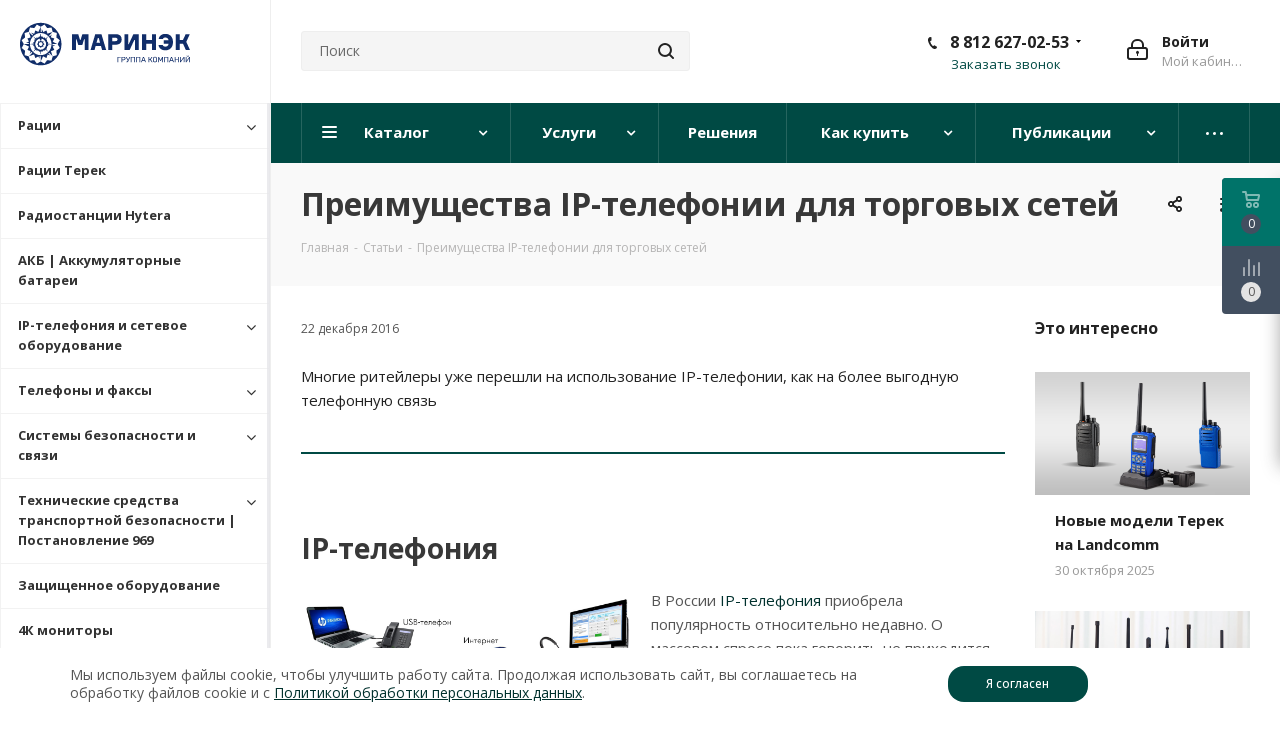

--- FILE ---
content_type: text/html; charset=UTF-8
request_url: https://landcomm.ru/blog/preimushchestva-ip-telefonii-dlya-torgovykh-setey/
body_size: 62021
content:
<!DOCTYPE html>
<html xmlns="http://www.w3.org/1999/xhtml" xml:lang="ru" lang="ru" >
<head><link rel="canonical" href="https://landcomm.ru/blog/preimushchestva-ip-telefonii-dlya-torgovykh-setey/" />
	<title>IP-телефония для торговых сетей | IP-оборудование: ip-телефоны, ip-атс, ip-видеокамеры</title>
	<meta name="viewport" content="initial-scale=1.0, width=device-width" />
	<meta name="HandheldFriendly" content="true" />
	<meta name="yes" content="yes" />
	<meta name="apple-mobile-web-app-status-bar-style" content="black" />
	<meta name="SKYPE_TOOLBAR" content="SKYPE_TOOLBAR_PARSER_COMPATIBLE" />
	<meta http-equiv="Content-Type" content="text/html; charset=UTF-8" />
<meta name="keywords" content="ip-телефоны ip-атс ip-оборудование ip-видеокамеры купить магазин цена" />
<meta name="description" content="Преимущества IP-телефонии для торговых сетей | IP-оборудование: ip-телефоны, ip-атс, ip-видеокамеры" />

<link href="/bitrix/js/main/core/css/core.min.css?17065521072235" rel="stylesheet" />



<link href="https://fonts.googleapis.com/css?family=Open+Sans:300italic,400italic,600italic,700italic,800italic,400,300,500,600,700,800&subset=latin,cyrillic-ext"  rel="stylesheet" />
<link href="/bitrix/templates/aspro_next/css/animation/animate.min.css?166420670052789"  rel="stylesheet" />
<link href="/bitrix/templates/aspro_next/vendor/css/bootstrap.min.css?1706555656100867"  data-template-style="true"  rel="stylesheet" />
<link href="/bitrix/templates/aspro_next/css/jquery.fancybox.min.css?17065548943024"  data-template-style="true"  rel="stylesheet" />
<link href="/bitrix/templates/aspro_next/css/styles.min.css?1706551838114020"  data-template-style="true"  rel="stylesheet" />
<link href="/bitrix/templates/aspro_next/css/animation/animation_ext.css?17065534591761"  data-template-style="true"  rel="stylesheet" />
<link href="/bitrix/templates/aspro_next/vendor/css/footable.standalone.min.css?170620811221498"  data-template-style="true"  rel="stylesheet" />
<link href="/bitrix/templates/aspro_next/css/blocks/blocks.min.css?16642067001641"  data-template-style="true"  rel="stylesheet" />
<link href="/bitrix/templates/aspro_next/ajax/ajax.min.css?1664206700247"  data-template-style="true"  rel="stylesheet" />
<link href="/bitrix/templates/aspro_next/css/jquery.mCustomScrollbar.min.css?170619421744318"  data-template-style="true"  rel="stylesheet" />
<link href="/bitrix/templates/aspro_next/styles.css?176837866213880"  data-template-style="true"  rel="stylesheet" />
<link href="/bitrix/templates/aspro_next/template_styles.css?1768380226593236"  data-template-style="true"  rel="stylesheet" />
<link href="/bitrix/templates/aspro_next/css/media.min.css?1706470071158430"  data-template-style="true"  rel="stylesheet" />
<link href="/bitrix/templates/aspro_next/vendor/fonts/font-awesome/css/font-awesome.min.css?170655479436111"  data-template-style="true"  rel="stylesheet" />
<link href="/bitrix/templates/aspro_next/css/print.min.css?170646503920177"  data-template-style="true"  rel="stylesheet" />
<link href="/bitrix/templates/aspro_next/themes/custom_s1/theme.min.css?176701453444773"  data-template-style="true"  rel="stylesheet" />
<link href="/bitrix/templates/aspro_next/bg_color/light/bgcolors.min.css?166420670054"  data-template-style="true"  rel="stylesheet" />
<link href="/bitrix/templates/aspro_next/css/width-4.min.css?16642067002731"  data-template-style="true"  rel="stylesheet" />
<link href="/bitrix/templates/aspro_next/css/font-1.min.css?16642067004086"  data-template-style="true"  rel="stylesheet" />
<link href="/bitrix/templates/aspro_next/css/custom.css?17683797157871"  data-template-style="true"  rel="stylesheet" />
<script>if(!window.BX)window.BX={};if(!window.BX.message)window.BX.message=function(mess){if(typeof mess==='object'){for(let i in mess) {BX.message[i]=mess[i];} return true;}};</script>
<script>(window.BX||top.BX).message({'JS_CORE_LOADING':'Загрузка...','JS_CORE_NO_DATA':'- Нет данных -','JS_CORE_WINDOW_CLOSE':'Закрыть','JS_CORE_WINDOW_EXPAND':'Развернуть','JS_CORE_WINDOW_NARROW':'Свернуть в окно','JS_CORE_WINDOW_SAVE':'Сохранить','JS_CORE_WINDOW_CANCEL':'Отменить','JS_CORE_WINDOW_CONTINUE':'Продолжить','JS_CORE_H':'ч','JS_CORE_M':'м','JS_CORE_S':'с','JSADM_AI_HIDE_EXTRA':'Скрыть лишние','JSADM_AI_ALL_NOTIF':'Показать все','JSADM_AUTH_REQ':'Требуется авторизация!','JS_CORE_WINDOW_AUTH':'Войти','JS_CORE_IMAGE_FULL':'Полный размер'});</script>

<script src="/bitrix/js/main/core/core.min.js?1664206641252095"></script>

<script>BX.setJSList(['/bitrix/js/main/core/core_ajax.js','/bitrix/js/main/core/core_promise.js','/bitrix/js/main/polyfill/promise/js/promise.js','/bitrix/js/main/loadext/loadext.js','/bitrix/js/main/loadext/extension.js','/bitrix/js/main/polyfill/promise/js/promise.js','/bitrix/js/main/polyfill/find/js/find.js','/bitrix/js/main/polyfill/includes/js/includes.js','/bitrix/js/main/polyfill/matches/js/matches.js','/bitrix/js/ui/polyfill/closest/js/closest.js','/bitrix/js/main/polyfill/fill/main.polyfill.fill.js','/bitrix/js/main/polyfill/find/js/find.js','/bitrix/js/main/polyfill/matches/js/matches.js','/bitrix/js/main/polyfill/core/dist/polyfill.bundle.js','/bitrix/js/main/core/core.js','/bitrix/js/main/polyfill/intersectionobserver/js/intersectionobserver.js','/bitrix/js/main/lazyload/dist/lazyload.bundle.js','/bitrix/js/main/polyfill/core/dist/polyfill.bundle.js','/bitrix/js/main/parambag/dist/parambag.bundle.js']);
BX.setCSSList(['/bitrix/js/main/core/css/core.css','/bitrix/js/main/lazyload/dist/lazyload.bundle.css','/bitrix/js/main/parambag/dist/parambag.bundle.css']);</script>
<script>(window.BX||top.BX).message({'LANGUAGE_ID':'ru','FORMAT_DATE':'DD.MM.YYYY','FORMAT_DATETIME':'DD.MM.YYYY HH:MI:SS','COOKIE_PREFIX':'BITRIX_SM','SERVER_TZ_OFFSET':'10800','SITE_ID':'s1','SITE_DIR':'/','USER_ID':'','SERVER_TIME':'1769910774','USER_TZ_OFFSET':'0','USER_TZ_AUTO':'Y','bitrix_sessid':'b9a35515dbce737f713a6cb21151bc31'});</script>


<script src="/bitrix/js/main/core/core_ls.min.js?16642066417365"></script>
<script src="/bitrix/js/main/jquery/jquery-2.1.3.min.min.js?166420664184283"></script>
<script src="/bitrix/js/main/ajax.min.js?166420664122194"></script>
<script src="/bitrix/js/currency/core_currency.min.js?16642066431854"></script>
<script>BX.setJSList(['/bitrix/templates/aspro_next/components/bitrix/news.detail/blog/script.js','/bitrix/templates/aspro_next/js/observer.js','/bitrix/templates/aspro_next/js/jquery.actual.min.js','/bitrix/templates/aspro_next/vendor/js/jquery.bxslider.js','/bitrix/templates/aspro_next/js/jqModal.js','/bitrix/templates/aspro_next/vendor/js/bootstrap.js','/bitrix/templates/aspro_next/vendor/js/jquery.appear.js','/bitrix/templates/aspro_next/js/browser.js','/bitrix/templates/aspro_next/js/jquery.fancybox.js','/bitrix/templates/aspro_next/js/jquery.flexslider.js','/bitrix/templates/aspro_next/vendor/js/moment.min.js','/bitrix/templates/aspro_next/vendor/js/footable.js','/bitrix/templates/aspro_next/vendor/js/jquery.menu-aim.js','/bitrix/templates/aspro_next/vendor/js/velocity/velocity.js','/bitrix/templates/aspro_next/vendor/js/velocity/velocity.ui.js','/bitrix/templates/aspro_next/vendor/js/lazysizes.min.js','/bitrix/templates/aspro_next/js/jquery.validate.min.js','/bitrix/templates/aspro_next/js/jquery.inputmask.bundle.min.js','/bitrix/templates/aspro_next/js/jquery.uniform.min.js','/bitrix/templates/aspro_next/js/jquery.easing.1.3.js','/bitrix/templates/aspro_next/js/equalize.min.js','/bitrix/templates/aspro_next/js/jquery.alphanumeric.js','/bitrix/templates/aspro_next/js/jquery.cookie.js','/bitrix/templates/aspro_next/js/jquery.plugin.min.js','/bitrix/templates/aspro_next/js/jquery.countdown.min.js','/bitrix/templates/aspro_next/js/jquery.countdown-ru.js','/bitrix/templates/aspro_next/js/jquery.ikSelect.js','/bitrix/templates/aspro_next/js/jquery.mobile.custom.touch.min.js','/bitrix/templates/aspro_next/js/jquery.dotdotdot.js','/bitrix/templates/aspro_next/js/rating_likes.js','/bitrix/templates/aspro_next/js/blocks/blocks.js','/bitrix/templates/aspro_next/js/video_banner.js','/bitrix/templates/aspro_next/js/main.js','/bitrix/templates/aspro_next/js/jquery.mCustomScrollbar.min.js','/bitrix/templates/aspro_next/components/bitrix/menu/sidebar_menu/script.js','/bitrix/components/bitrix/search.title/script.js','/bitrix/templates/aspro_next/components/bitrix/search.title/corp/script.js','/bitrix/templates/aspro_next/components/bitrix/search.title/fixed/script.js','/bitrix/templates/aspro_next/js/custom.js']);</script>
<script>
					(function () {
						"use strict";

						var counter = function ()
						{
							var cookie = (function (name) {
								var parts = ("; " + document.cookie).split("; " + name + "=");
								if (parts.length == 2) {
									try {return JSON.parse(decodeURIComponent(parts.pop().split(";").shift()));}
									catch (e) {}
								}
							})("BITRIX_CONVERSION_CONTEXT_s1");

							if (cookie && cookie.EXPIRE >= BX.message("SERVER_TIME"))
								return;

							var request = new XMLHttpRequest();
							request.open("POST", "/bitrix/tools/conversion/ajax_counter.php", true);
							request.setRequestHeader("Content-type", "application/x-www-form-urlencoded");
							request.send(
								"SITE_ID="+encodeURIComponent("s1")+
								"&sessid="+encodeURIComponent(BX.bitrix_sessid())+
								"&HTTP_REFERER="+encodeURIComponent(document.referrer)
							);
						};

						if (window.frameRequestStart === true)
							BX.addCustomEvent("onFrameDataReceived", counter);
						else
							BX.ready(counter);
					})();
				</script>
<script>BX.message({'PHONE':'Телефон','FAST_VIEW':'Быстрый просмотр','TABLES_SIZE_TITLE':'Подбор размера','SOCIAL':'Социальные сети','DESCRIPTION':'Описание магазина','ITEMS':'Товары','LOGO':'Логотип','REGISTER_INCLUDE_AREA':'Текст о регистрации','AUTH_INCLUDE_AREA':'Текст об авторизации','FRONT_IMG':'Изображение компании','EMPTY_CART':'пуста','CATALOG_VIEW_MORE':'... Показать все','CATALOG_VIEW_LESS':'... Свернуть','JS_REQUIRED':'Заполните это поле','JS_FORMAT':'Неверный формат','JS_FILE_EXT':'Недопустимое расширение файла','JS_PASSWORD_COPY':'Пароли не совпадают','JS_PASSWORD_LENGTH':'Минимум 6 символов','JS_ERROR':'Неверно заполнено поле','JS_FILE_SIZE':'Максимальный размер 5мб','JS_FILE_BUTTON_NAME':'Выберите файл','JS_FILE_DEFAULT':'Файл не найден','JS_DATE':'Некорректная дата','JS_DATETIME':'Некорректная дата/время','JS_REQUIRED_LICENSES':'Согласитесь с условиями','LICENSE_PROP':'Согласие на обработку персональных данных','LOGIN_LEN':'Введите минимум {0} символа','FANCY_CLOSE':'Закрыть','FANCY_NEXT':'Следующий','FANCY_PREV':'Предыдущий','TOP_AUTH_REGISTER':'Регистрация','CALLBACK':'Заказать звонок','S_CALLBACK':'Заказать звонок','UNTIL_AKC':'До конца акции','TITLE_QUANTITY_BLOCK':'Остаток','TITLE_QUANTITY':'шт.','TOTAL_SUMM_ITEM':'Общая стоимость ','SUBSCRIBE_SUCCESS':'Вы успешно подписались','RECAPTCHA_TEXT':'Подтвердите, что вы не робот','JS_RECAPTCHA_ERROR':'Пройдите проверку','COUNTDOWN_SEC':'сек.','COUNTDOWN_MIN':'мин.','COUNTDOWN_HOUR':'час.','COUNTDOWN_DAY0':'дней','COUNTDOWN_DAY1':'день','COUNTDOWN_DAY2':'дня','COUNTDOWN_WEAK0':'Недель','COUNTDOWN_WEAK1':'Неделя','COUNTDOWN_WEAK2':'Недели','COUNTDOWN_MONTH0':'Месяцев','COUNTDOWN_MONTH1':'Месяц','COUNTDOWN_MONTH2':'Месяца','COUNTDOWN_YEAR0':'Лет','COUNTDOWN_YEAR1':'Год','COUNTDOWN_YEAR2':'Года','CATALOG_PARTIAL_BASKET_PROPERTIES_ERROR':'Заполнены не все свойства у добавляемого товара','CATALOG_EMPTY_BASKET_PROPERTIES_ERROR':'Выберите свойства товара, добавляемые в корзину в параметрах компонента','CATALOG_ELEMENT_NOT_FOUND':'Элемент не найден','ERROR_ADD2BASKET':'Ошибка добавления товара в корзину','CATALOG_SUCCESSFUL_ADD_TO_BASKET':'Успешное добавление товара в корзину','ERROR_BASKET_TITLE':'Ошибка корзины','ERROR_BASKET_PROP_TITLE':'Выберите свойства, добавляемые в корзину','ERROR_BASKET_BUTTON':'Выбрать','BASKET_TOP':'Корзина в шапке','ERROR_ADD_DELAY_ITEM':'Ошибка отложенной корзины','VIEWED_TITLE':'Ранее вы смотрели','VIEWED_BEFORE':'Ранее вы смотрели','BEST_TITLE':'Лучшие предложения','CT_BST_SEARCH_BUTTON':'Поиск','CT_BST_SEARCH2_BUTTON':'Найти','BASKET_PRINT_BUTTON':'Распечатать','BASKET_CLEAR_ALL_BUTTON':'Очистить','BASKET_QUICK_ORDER_BUTTON':'Быстрый заказ','BASKET_CONTINUE_BUTTON':'Продолжить покупки','BASKET_ORDER_BUTTON':'Оформить заказ','SHARE_BUTTON':'Поделиться','BASKET_CHANGE_TITLE':'Ваш заказ','BASKET_CHANGE_LINK':'Изменить','MORE_INFO_SKU':'Подробнее','MORE_BUY_SKU':'Купить','FROM':'от','TITLE_BLOCK_VIEWED_NAME':'Ранее вы смотрели','T_BASKET':'Корзина','FILTER_EXPAND_VALUES':'Показать все','FILTER_HIDE_VALUES':'Свернуть','FULL_ORDER':'Полный заказ','CUSTOM_COLOR_CHOOSE':'Выбрать','CUSTOM_COLOR_CANCEL':'Отмена','S_MOBILE_MENU':'Меню','NEXT_T_MENU_BACK':'Назад','NEXT_T_MENU_CALLBACK':'Обратная связь','NEXT_T_MENU_CONTACTS_TITLE':'Будьте на связи','SEARCH_TITLE':'Поиск','SOCIAL_TITLE':'Оставайтесь на связи','HEADER_SCHEDULE':'Время работы','SEO_TEXT':'SEO описание','COMPANY_IMG':'Картинка компании','COMPANY_TEXT':'Описание компании','CONFIG_SAVE_SUCCESS':'Настройки сохранены','CONFIG_SAVE_FAIL':'Ошибка сохранения настроек','ITEM_ECONOMY':'Экономия','ITEM_ARTICLE':'Артикул: ','JS_FORMAT_ORDER':'имеет неверный формат','JS_BASKET_COUNT_TITLE':'В корзине товаров на SUMM','POPUP_VIDEO':'Видео','POPUP_GIFT_TEXT':'Нашли что-то особенное? Намекните другу о подарке!','ORDER_FIO_LABEL':'Ф.И.О.','ORDER_PHONE_LABEL':'Телефон','ORDER_REGISTER_BUTTON':'Регистрация'})</script>
<script>window.lazySizesConfig = window.lazySizesConfig || {};lazySizesConfig.loadMode = 2;lazySizesConfig.expand = 100;lazySizesConfig.expFactor = 1;lazySizesConfig.hFac = 0.1;</script>
<link rel="shortcut icon" href="/favicon.ico" type="image/x-icon" />
<link rel="apple-touch-icon" sizes="180x180" href="/upload/CNext/b94/b94ba87580694a384c56090f380d0b00.png" />
<link rel="alternate" type="application/rss+xml" title="rss" href="/blog/rss/" />
<meta property="og:description" content="Многие ритейлеры уже перешли на использование IP-телефонии, как на более выгодную телефонную связь" />
<meta property="og:image" content="https://landcomm.ru:443/upload/iblock/f29/f29f03df0f2cdc69e7554798295a7a27.jpg" />
<link rel="image_src" href="https://landcomm.ru:443/upload/iblock/f29/f29f03df0f2cdc69e7554798295a7a27.jpg"  />
<meta property="og:title" content="IP-телефония для торговых сетей | IP-оборудование: ip-телефоны, ip-атс, ip-видеокамеры" />
<meta property="og:type" content="website" />
<meta property="og:url" content="https://landcomm.ru:443/blog/preimushchestva-ip-telefonii-dlya-torgovykh-setey/" />



<script  src="/bitrix/cache/js/s1/aspro_next/template_0ab8a9687ebb1b3c489432eeb4f4721e/template_0ab8a9687ebb1b3c489432eeb4f4721e_v1.js?1762786728793057"></script>
<script  src="/bitrix/cache/js/s1/aspro_next/page_14bb3c3ae7cd8503e4b91b1a0b442dbe/page_14bb3c3ae7cd8503e4b91b1a0b442dbe_v1.js?1762786731843"></script>
<script>var _ba = _ba || []; _ba.push(["aid", "c782017b1936acddd8b10f99d355b5ee"]); _ba.push(["host", "landcomm.ru"]); (function() {var ba = document.createElement("script"); ba.type = "text/javascript"; ba.async = true;ba.src = (document.location.protocol == "https:" ? "https://" : "http://") + "bitrix.info/ba.js";var s = document.getElementsByTagName("script")[0];s.parentNode.insertBefore(ba, s);})();</script>


				<!-- Carrot quest BEGIN -->
		<script>
			!function(){function t(t,e){return function(){window.carrotquestasync.push(t,arguments)}}if("undefined"==typeof carrotquest){var e=document.createElement("script");e.type="text/javascript",e.async=!0,e.src="//cdn.carrotquest.app/api.min.js",document.getElementsByTagName("head")[0].appendChild(e),window.carrotquest={},window.carrotquestasync=[],carrotquest.settings={};for(var n=["connect","track","identify","auth","oth","onReady","addCallback","removeCallback","trackMessageInteraction"],a=0;a<n.length;a++)carrotquest[n[a]]=t(n[a])}}(),carrotquest.connect("45605-31cb0fa40adca5a8d517656722");
		</script>
		<!-- Carrot quest END -->

<meta name="yandex-verification" content="a50f19bbb8008a3a" />
<meta name="google-site-verification" content="-BG0bjPvUO8Nf-cC3hq-wCihAIaH5F16arBHd0Z6Hhk" />


</head>
<body class="site_s1
 fill_bg_n " id="main">
	<div id="panel"></div>
	
	
				<!--'start_frame_cache_basketitems-component-block'-->												<div id="ajax_basket"></div>
					<!--'end_frame_cache_basketitems-component-block'-->				<script src="/bitrix/templates/aspro_next/js/setTheme.php?site_id=s1&site_dir=/" data-skip-moving="true"></script>
		<script>
					window.onload=function(){
				window.dataLayer = window.dataLayer || [];
			}
				BX.message({'MIN_ORDER_PRICE_TEXT':'<b>Минимальная сумма заказа #PRICE#<\/b><br/>Пожалуйста, добавьте еще товаров в корзину','LICENSES_TEXT':'Я согласен на <a href=\"/include/PDn.pdf\" target=\"_blank\">обработку персональных данных<\/a><br>\nЯ ознакомлен с <a href=\"/include/PD_landcomm.pdf\" target=\"_blank\">политикой конфиденциальности<\/a>'});

		var arNextOptions = ({
			"SITE_DIR" : "/",
			"SITE_ID" : "s1",
			"SITE_ADDRESS" : "landcomm.ru",
			"FORM" : ({
				"ASK_FORM_ID" : "ASK",
				"SERVICES_FORM_ID" : "SERVICES",
				"FEEDBACK_FORM_ID" : "FEEDBACK",
				"CALLBACK_FORM_ID" : "CALLBACK",
				"RESUME_FORM_ID" : "RESUME",
				"TOORDER_FORM_ID" : "TOORDER"
			}),
			"PAGES" : ({
				"FRONT_PAGE" : "",
				"BASKET_PAGE" : "",
				"ORDER_PAGE" : "",
				"PERSONAL_PAGE" : "",
				"CATALOG_PAGE" : "",
				"CATALOG_PAGE_URL" : "/catalog/",
				"BASKET_PAGE_URL" : "/basket/",
			}),
			"PRICES" : ({
				"MIN_PRICE" : "1",
			}),
			"THEME" : ({
				'THEME_SWITCHER' : 'N',
				'BASE_COLOR' : 'CUSTOM',
				'BASE_COLOR_CUSTOM' : '004a44',
				'TOP_MENU' : '',
				'TOP_MENU_FIXED' : 'Y',
				'COLORED_LOGO' : 'N',
				'SIDE_MENU' : 'LEFT',
				'SCROLLTOTOP_TYPE' : 'ROUND_COLOR',
				'SCROLLTOTOP_POSITION' : 'PADDING',
				'USE_LAZY_LOAD' : 'Y',
				'CAPTCHA_FORM_TYPE' : '',
				'ONE_CLICK_BUY_CAPTCHA' : 'Y',
				'PHONE_MASK' : '+7 (999) 999-99-99',
				'VALIDATE_PHONE_MASK' : '^[+][0-9] [(][0-9]{3}[)] [0-9]{3}[-][0-9]{2}[-][0-9]{2}$',
				'DATE_MASK' : 'd.m.y',
				'DATE_PLACEHOLDER' : 'дд.мм.гггг',
				'VALIDATE_DATE_MASK' : '^[0-9]{1,2}\.[0-9]{1,2}\.[0-9]{4}$',
				'DATETIME_MASK' : 'd.m.y h:s',
				'DATETIME_PLACEHOLDER' : 'дд.мм.гггг чч:мм',
				'VALIDATE_DATETIME_MASK' : '^[0-9]{1,2}\.[0-9]{1,2}\.[0-9]{4} [0-9]{1,2}\:[0-9]{1,2}$',
				'VALIDATE_FILE_EXT' : 'png|jpg|jpeg|gif|doc|docx|xls|xlsx|txt|pdf|odt|rtf',
				'BANNER_WIDTH' : '',
				'BIGBANNER_ANIMATIONTYPE' : 'SLIDE_HORIZONTAL',
				'BIGBANNER_SLIDESSHOWSPEED' : '5000',
				'BIGBANNER_ANIMATIONSPEED' : '600',
				'PARTNERSBANNER_SLIDESSHOWSPEED' : '5000',
				'PARTNERSBANNER_ANIMATIONSPEED' : '600',
				'ORDER_BASKET_VIEW' : 'FLY',
				'SHOW_BASKET_ONADDTOCART' : 'N',
				'SHOW_BASKET_PRINT' : 'N',
				"SHOW_ONECLICKBUY_ON_BASKET_PAGE" : 'N',
				'SHOW_LICENCE' : 'Y',
				'LICENCE_CHECKED' : 'N',
				'LOGIN_EQUAL_EMAIL' : 'Y',
				'PERSONAL_ONEFIO' : 'Y',
				'SHOW_TOTAL_SUMM' : 'N',
				'SHOW_TOTAL_SUMM_TYPE' : 'CHANGE',
				'CHANGE_TITLE_ITEM' : 'N',
				'DISCOUNT_PRICE' : '',
				'STORES' : '',
				'STORES_SOURCE' : 'IBLOCK',
				'TYPE_SKU' : 'TYPE_1',
				'MENU_POSITION' : 'LINE',
				'MENU_TYPE_VIEW' : 'HOVER',
				'DETAIL_PICTURE_MODE' : 'POPUP',
				'PAGE_WIDTH' : '4',
				'PAGE_CONTACTS' : '4',
				'HEADER_TYPE' : '3',
				'REGIONALITY_SEARCH_ROW' : 'N',
				'HEADER_TOP_LINE' : '',
				'HEADER_FIXED' : '2',
				'HEADER_MOBILE' : '2',
				'HEADER_MOBILE_MENU' : '1',
				'HEADER_MOBILE_MENU_SHOW_TYPE' : '',
				'TYPE_SEARCH' : 'fixed',
				'PAGE_TITLE' : '3',
				'INDEX_TYPE' : 'index1',
				'FOOTER_TYPE' : '1',
				'PRINT_BUTTON' : 'N',
				'EXPRESSION_FOR_PRINT_PAGE' : 'Версия для печати',
				'EXPRESSION_FOR_FAST_VIEW' : 'Быстрый просмотр',
				'FILTER_VIEW' : 'VERTICAL',
				'YA_GOALS' : 'Y',
				'YA_COUNTER_ID' : '23686240',
				'USE_FORMS_GOALS' : 'COMMON',
				'USE_SALE_GOALS' : '',
				'USE_DEBUG_GOALS' : 'N',
				'SHOW_HEADER_GOODS' : 'Y',
				'INSTAGRAMM_INDEX' : 'N',
				'USE_PHONE_AUTH': 'N',
				'MOBILE_CATALOG_LIST_ELEMENTS_COMPACT': 'Y',
				'NLO_MENU': 'Y',
			}),
			"PRESETS": [{'ID':'968','TITLE':'Тип 1','DESCRIPTION':'','IMG':'/bitrix/images/aspro.next/themes/preset968_1544181424.png','OPTIONS':{'THEME_SWITCHER':'Y','BASE_COLOR':'9','BASE_COLOR_CUSTOM':'1976d2','SHOW_BG_BLOCK':'N','COLORED_LOGO':'Y','PAGE_WIDTH':'3','FONT_STYLE':'2','MENU_COLOR':'COLORED','LEFT_BLOCK':'1','SIDE_MENU':'LEFT','H1_STYLE':'2','TYPE_SEARCH':'fixed','PAGE_TITLE':'1','HOVER_TYPE_IMG':'shine','SHOW_LICENCE':'Y','MAX_DEPTH_MENU':'3','HIDE_SITE_NAME_TITLE':'Y','SHOW_CALLBACK':'Y','PRINT_BUTTON':'N','USE_GOOGLE_RECAPTCHA':'N','GOOGLE_RECAPTCHA_SHOW_LOGO':'Y','HIDDEN_CAPTCHA':'Y','INSTAGRAMM_WIDE_BLOCK':'N','BIGBANNER_HIDEONNARROW':'N','INDEX_TYPE':{'VALUE':'index1','SUB_PARAMS':{'TIZERS':'Y','CATALOG_SECTIONS':'Y','CATALOG_TAB':'Y','MIDDLE_ADV':'Y','SALE':'Y','BLOG':'Y','BOTTOM_BANNERS':'Y','COMPANY_TEXT':'Y','BRANDS':'Y','INSTAGRAMM':'Y'}},'FRONT_PAGE_BRANDS':'brands_slider','FRONT_PAGE_SECTIONS':'front_sections_only','TOP_MENU_FIXED':'Y','HEADER_TYPE':'1','USE_REGIONALITY':'Y','FILTER_VIEW':'COMPACT','SEARCH_VIEW_TYPE':'with_filter','USE_FAST_VIEW_PAGE_DETAIL':'fast_view_1','SHOW_TOTAL_SUMM':'Y','CHANGE_TITLE_ITEM':'N','VIEW_TYPE_HIGHLOAD_PROP':'N','SHOW_HEADER_GOODS':'Y','SEARCH_HIDE_NOT_AVAILABLE':'N','LEFT_BLOCK_CATALOG_ICONS':'N','SHOW_CATALOG_SECTIONS_ICONS':'Y','LEFT_BLOCK_CATALOG_DETAIL':'Y','CATALOG_COMPARE':'Y','CATALOG_PAGE_DETAIL':'element_1','SHOW_BREADCRUMBS_CATALOG_SUBSECTIONS':'Y','SHOW_BREADCRUMBS_CATALOG_CHAIN':'H1','TYPE_SKU':'TYPE_1','DETAIL_PICTURE_MODE':'POPUP','MENU_POSITION':'LINE','MENU_TYPE_VIEW':'HOVER','VIEWED_TYPE':'LOCAL','VIEWED_TEMPLATE':'HORIZONTAL','USE_WORD_EXPRESSION':'Y','ORDER_BASKET_VIEW':'FLY','ORDER_BASKET_COLOR':'DARK','SHOW_BASKET_ONADDTOCART':'Y','SHOW_BASKET_PRINT':'Y','SHOW_BASKET_ON_PAGES':'N','USE_PRODUCT_QUANTITY_LIST':'Y','USE_PRODUCT_QUANTITY_DETAIL':'Y','ONE_CLICK_BUY_CAPTCHA':'N','SHOW_ONECLICKBUY_ON_BASKET_PAGE':'Y','ONECLICKBUY_SHOW_DELIVERY_NOTE':'N','PAGE_CONTACTS':'3','CONTACTS_USE_FEEDBACK':'Y','CONTACTS_USE_MAP':'Y','BLOG_PAGE':'list_elements_2','PROJECTS_PAGE':'list_elements_2','NEWS_PAGE':'list_elements_3','STAFF_PAGE':'list_elements_1','PARTNERS_PAGE':'list_elements_3','PARTNERS_PAGE_DETAIL':'element_4','VACANCY_PAGE':'list_elements_1','LICENSES_PAGE':'list_elements_2','FOOTER_TYPE':'4','ADV_TOP_HEADER':'N','ADV_TOP_UNDERHEADER':'N','ADV_SIDE':'Y','ADV_CONTENT_TOP':'N','ADV_CONTENT_BOTTOM':'N','ADV_FOOTER':'N','HEADER_MOBILE_FIXED':'Y','HEADER_MOBILE':'1','HEADER_MOBILE_MENU':'1','HEADER_MOBILE_MENU_OPEN':'1','PERSONAL_ONEFIO':'Y','LOGIN_EQUAL_EMAIL':'Y','YA_GOALS':'N','YANDEX_ECOMERCE':'N','GOOGLE_ECOMERCE':'N'}},{'ID':'221','TITLE':'Тип 2','DESCRIPTION':'','IMG':'/bitrix/images/aspro.next/themes/preset221_1544181431.png','OPTIONS':{'THEME_SWITCHER':'Y','BASE_COLOR':'11','BASE_COLOR_CUSTOM':'107bb1','SHOW_BG_BLOCK':'N','COLORED_LOGO':'Y','PAGE_WIDTH':'2','FONT_STYLE':'8','MENU_COLOR':'LIGHT','LEFT_BLOCK':'2','SIDE_MENU':'LEFT','H1_STYLE':'2','TYPE_SEARCH':'fixed','PAGE_TITLE':'1','HOVER_TYPE_IMG':'shine','SHOW_LICENCE':'Y','MAX_DEPTH_MENU':'4','HIDE_SITE_NAME_TITLE':'Y','SHOW_CALLBACK':'Y','PRINT_BUTTON':'N','USE_GOOGLE_RECAPTCHA':'N','GOOGLE_RECAPTCHA_SHOW_LOGO':'Y','HIDDEN_CAPTCHA':'Y','INSTAGRAMM_WIDE_BLOCK':'N','BIGBANNER_HIDEONNARROW':'N','INDEX_TYPE':{'VALUE':'index3','SUB_PARAMS':{'TOP_ADV_BOTTOM_BANNER':'Y','FLOAT_BANNER':'Y','CATALOG_SECTIONS':'Y','CATALOG_TAB':'Y','TIZERS':'Y','SALE':'Y','BOTTOM_BANNERS':'Y','COMPANY_TEXT':'Y','BRANDS':'Y','INSTAGRAMM':'N'}},'FRONT_PAGE_BRANDS':'brands_slider','FRONT_PAGE_SECTIONS':'front_sections_with_childs','TOP_MENU_FIXED':'Y','HEADER_TYPE':'2','USE_REGIONALITY':'Y','FILTER_VIEW':'VERTICAL','SEARCH_VIEW_TYPE':'with_filter','USE_FAST_VIEW_PAGE_DETAIL':'fast_view_1','SHOW_TOTAL_SUMM':'Y','CHANGE_TITLE_ITEM':'N','VIEW_TYPE_HIGHLOAD_PROP':'N','SHOW_HEADER_GOODS':'Y','SEARCH_HIDE_NOT_AVAILABLE':'N','LEFT_BLOCK_CATALOG_ICONS':'N','SHOW_CATALOG_SECTIONS_ICONS':'Y','LEFT_BLOCK_CATALOG_DETAIL':'Y','CATALOG_COMPARE':'Y','CATALOG_PAGE_DETAIL':'element_3','SHOW_BREADCRUMBS_CATALOG_SUBSECTIONS':'Y','SHOW_BREADCRUMBS_CATALOG_CHAIN':'H1','TYPE_SKU':'TYPE_1','DETAIL_PICTURE_MODE':'POPUP','MENU_POSITION':'LINE','MENU_TYPE_VIEW':'HOVER','VIEWED_TYPE':'LOCAL','VIEWED_TEMPLATE':'HORIZONTAL','USE_WORD_EXPRESSION':'Y','ORDER_BASKET_VIEW':'NORMAL','ORDER_BASKET_COLOR':'DARK','SHOW_BASKET_ONADDTOCART':'Y','SHOW_BASKET_PRINT':'Y','SHOW_BASKET_ON_PAGES':'N','USE_PRODUCT_QUANTITY_LIST':'Y','USE_PRODUCT_QUANTITY_DETAIL':'Y','ONE_CLICK_BUY_CAPTCHA':'N','SHOW_ONECLICKBUY_ON_BASKET_PAGE':'Y','ONECLICKBUY_SHOW_DELIVERY_NOTE':'N','PAGE_CONTACTS':'3','CONTACTS_USE_FEEDBACK':'Y','CONTACTS_USE_MAP':'Y','BLOG_PAGE':'list_elements_2','PROJECTS_PAGE':'list_elements_2','NEWS_PAGE':'list_elements_3','STAFF_PAGE':'list_elements_1','PARTNERS_PAGE':'list_elements_3','PARTNERS_PAGE_DETAIL':'element_4','VACANCY_PAGE':'list_elements_1','LICENSES_PAGE':'list_elements_2','FOOTER_TYPE':'1','ADV_TOP_HEADER':'N','ADV_TOP_UNDERHEADER':'N','ADV_SIDE':'Y','ADV_CONTENT_TOP':'N','ADV_CONTENT_BOTTOM':'N','ADV_FOOTER':'N','HEADER_MOBILE_FIXED':'Y','HEADER_MOBILE':'1','HEADER_MOBILE_MENU':'1','HEADER_MOBILE_MENU_OPEN':'1','PERSONAL_ONEFIO':'Y','LOGIN_EQUAL_EMAIL':'Y','YA_GOALS':'N','YANDEX_ECOMERCE':'N','GOOGLE_ECOMERCE':'N'}},{'ID':'215','TITLE':'Тип 3','DESCRIPTION':'','IMG':'/bitrix/images/aspro.next/themes/preset215_1544181438.png','OPTIONS':{'THEME_SWITCHER':'Y','BASE_COLOR':'16','BASE_COLOR_CUSTOM':'188b30','SHOW_BG_BLOCK':'N','COLORED_LOGO':'Y','PAGE_WIDTH':'3','FONT_STYLE':'8','MENU_COLOR':'LIGHT','LEFT_BLOCK':'3','SIDE_MENU':'LEFT','H1_STYLE':'2','TYPE_SEARCH':'fixed','PAGE_TITLE':'1','HOVER_TYPE_IMG':'shine','SHOW_LICENCE':'Y','MAX_DEPTH_MENU':'4','HIDE_SITE_NAME_TITLE':'Y','SHOW_CALLBACK':'Y','PRINT_BUTTON':'N','USE_GOOGLE_RECAPTCHA':'N','GOOGLE_RECAPTCHA_SHOW_LOGO':'Y','HIDDEN_CAPTCHA':'Y','INSTAGRAMM_WIDE_BLOCK':'N','BIGBANNER_HIDEONNARROW':'N','INDEX_TYPE':{'VALUE':'index2','SUB_PARAMS':[]},'FRONT_PAGE_BRANDS':'brands_list','FRONT_PAGE_SECTIONS':'front_sections_with_childs','TOP_MENU_FIXED':'Y','HEADER_TYPE':'2','USE_REGIONALITY':'Y','FILTER_VIEW':'VERTICAL','SEARCH_VIEW_TYPE':'with_filter','USE_FAST_VIEW_PAGE_DETAIL':'fast_view_1','SHOW_TOTAL_SUMM':'Y','CHANGE_TITLE_ITEM':'N','VIEW_TYPE_HIGHLOAD_PROP':'N','SHOW_HEADER_GOODS':'Y','SEARCH_HIDE_NOT_AVAILABLE':'N','LEFT_BLOCK_CATALOG_ICONS':'N','SHOW_CATALOG_SECTIONS_ICONS':'Y','LEFT_BLOCK_CATALOG_DETAIL':'Y','CATALOG_COMPARE':'Y','CATALOG_PAGE_DETAIL':'element_4','SHOW_BREADCRUMBS_CATALOG_SUBSECTIONS':'Y','SHOW_BREADCRUMBS_CATALOG_CHAIN':'H1','TYPE_SKU':'TYPE_1','DETAIL_PICTURE_MODE':'POPUP','MENU_POSITION':'LINE','MENU_TYPE_VIEW':'HOVER','VIEWED_TYPE':'LOCAL','VIEWED_TEMPLATE':'HORIZONTAL','USE_WORD_EXPRESSION':'Y','ORDER_BASKET_VIEW':'NORMAL','ORDER_BASKET_COLOR':'DARK','SHOW_BASKET_ONADDTOCART':'Y','SHOW_BASKET_PRINT':'Y','SHOW_BASKET_ON_PAGES':'N','USE_PRODUCT_QUANTITY_LIST':'Y','USE_PRODUCT_QUANTITY_DETAIL':'Y','ONE_CLICK_BUY_CAPTCHA':'N','SHOW_ONECLICKBUY_ON_BASKET_PAGE':'Y','ONECLICKBUY_SHOW_DELIVERY_NOTE':'N','PAGE_CONTACTS':'3','CONTACTS_USE_FEEDBACK':'Y','CONTACTS_USE_MAP':'Y','BLOG_PAGE':'list_elements_2','PROJECTS_PAGE':'list_elements_2','NEWS_PAGE':'list_elements_3','STAFF_PAGE':'list_elements_1','PARTNERS_PAGE':'list_elements_3','PARTNERS_PAGE_DETAIL':'element_4','VACANCY_PAGE':'list_elements_1','LICENSES_PAGE':'list_elements_2','FOOTER_TYPE':'1','ADV_TOP_HEADER':'N','ADV_TOP_UNDERHEADER':'N','ADV_SIDE':'Y','ADV_CONTENT_TOP':'N','ADV_CONTENT_BOTTOM':'N','ADV_FOOTER':'N','HEADER_MOBILE_FIXED':'Y','HEADER_MOBILE':'1','HEADER_MOBILE_MENU':'1','HEADER_MOBILE_MENU_OPEN':'1','PERSONAL_ONEFIO':'Y','LOGIN_EQUAL_EMAIL':'Y','YA_GOALS':'N','YANDEX_ECOMERCE':'N','GOOGLE_ECOMERCE':'N'}},{'ID':'881','TITLE':'Тип 4','DESCRIPTION':'','IMG':'/bitrix/images/aspro.next/themes/preset881_1544181443.png','OPTIONS':{'THEME_SWITCHER':'Y','BASE_COLOR':'CUSTOM','BASE_COLOR_CUSTOM':'f07c00','SHOW_BG_BLOCK':'N','COLORED_LOGO':'Y','PAGE_WIDTH':'1','FONT_STYLE':'1','MENU_COLOR':'COLORED','LEFT_BLOCK':'2','SIDE_MENU':'RIGHT','H1_STYLE':'2','TYPE_SEARCH':'fixed','PAGE_TITLE':'3','HOVER_TYPE_IMG':'blink','SHOW_LICENCE':'Y','MAX_DEPTH_MENU':'4','HIDE_SITE_NAME_TITLE':'Y','SHOW_CALLBACK':'Y','PRINT_BUTTON':'Y','USE_GOOGLE_RECAPTCHA':'N','GOOGLE_RECAPTCHA_SHOW_LOGO':'Y','HIDDEN_CAPTCHA':'Y','INSTAGRAMM_WIDE_BLOCK':'N','BIGBANNER_HIDEONNARROW':'N','INDEX_TYPE':{'VALUE':'index4','SUB_PARAMS':[]},'FRONT_PAGE_BRANDS':'brands_slider','FRONT_PAGE_SECTIONS':'front_sections_with_childs','TOP_MENU_FIXED':'Y','HEADER_TYPE':'9','USE_REGIONALITY':'Y','FILTER_VIEW':'COMPACT','SEARCH_VIEW_TYPE':'with_filter','USE_FAST_VIEW_PAGE_DETAIL':'fast_view_1','SHOW_TOTAL_SUMM':'Y','CHANGE_TITLE_ITEM':'N','VIEW_TYPE_HIGHLOAD_PROP':'N','SHOW_HEADER_GOODS':'Y','SEARCH_HIDE_NOT_AVAILABLE':'N','LEFT_BLOCK_CATALOG_ICONS':'N','SHOW_CATALOG_SECTIONS_ICONS':'Y','LEFT_BLOCK_CATALOG_DETAIL':'Y','CATALOG_COMPARE':'Y','CATALOG_PAGE_DETAIL':'element_4','SHOW_BREADCRUMBS_CATALOG_SUBSECTIONS':'Y','SHOW_BREADCRUMBS_CATALOG_CHAIN':'H1','TYPE_SKU':'TYPE_1','DETAIL_PICTURE_MODE':'POPUP','MENU_POSITION':'LINE','MENU_TYPE_VIEW':'HOVER','VIEWED_TYPE':'LOCAL','VIEWED_TEMPLATE':'HORIZONTAL','USE_WORD_EXPRESSION':'Y','ORDER_BASKET_VIEW':'NORMAL','ORDER_BASKET_COLOR':'DARK','SHOW_BASKET_ONADDTOCART':'Y','SHOW_BASKET_PRINT':'Y','SHOW_BASKET_ON_PAGES':'N','USE_PRODUCT_QUANTITY_LIST':'Y','USE_PRODUCT_QUANTITY_DETAIL':'Y','ONE_CLICK_BUY_CAPTCHA':'N','SHOW_ONECLICKBUY_ON_BASKET_PAGE':'Y','ONECLICKBUY_SHOW_DELIVERY_NOTE':'N','PAGE_CONTACTS':'1','CONTACTS_USE_FEEDBACK':'Y','CONTACTS_USE_MAP':'Y','BLOG_PAGE':'list_elements_2','PROJECTS_PAGE':'list_elements_2','NEWS_PAGE':'list_elements_3','STAFF_PAGE':'list_elements_1','PARTNERS_PAGE':'list_elements_3','PARTNERS_PAGE_DETAIL':'element_4','VACANCY_PAGE':'list_elements_1','LICENSES_PAGE':'list_elements_2','FOOTER_TYPE':'1','ADV_TOP_HEADER':'N','ADV_TOP_UNDERHEADER':'N','ADV_SIDE':'Y','ADV_CONTENT_TOP':'N','ADV_CONTENT_BOTTOM':'N','ADV_FOOTER':'N','HEADER_MOBILE_FIXED':'Y','HEADER_MOBILE':'1','HEADER_MOBILE_MENU':'1','HEADER_MOBILE_MENU_OPEN':'1','PERSONAL_ONEFIO':'Y','LOGIN_EQUAL_EMAIL':'Y','YA_GOALS':'N','YANDEX_ECOMERCE':'N','GOOGLE_ECOMERCE':'N'}},{'ID':'741','TITLE':'Тип 5','DESCRIPTION':'','IMG':'/bitrix/images/aspro.next/themes/preset741_1544181450.png','OPTIONS':{'THEME_SWITCHER':'Y','BASE_COLOR':'CUSTOM','BASE_COLOR_CUSTOM':'d42727','BGCOLOR_THEME':'LIGHT','CUSTOM_BGCOLOR_THEME':'f6f6f7','SHOW_BG_BLOCK':'Y','COLORED_LOGO':'Y','PAGE_WIDTH':'2','FONT_STYLE':'5','MENU_COLOR':'COLORED','LEFT_BLOCK':'2','SIDE_MENU':'LEFT','H1_STYLE':'2','TYPE_SEARCH':'fixed','PAGE_TITLE':'1','HOVER_TYPE_IMG':'shine','SHOW_LICENCE':'Y','MAX_DEPTH_MENU':'4','HIDE_SITE_NAME_TITLE':'Y','SHOW_CALLBACK':'Y','PRINT_BUTTON':'N','USE_GOOGLE_RECAPTCHA':'N','GOOGLE_RECAPTCHA_SHOW_LOGO':'Y','HIDDEN_CAPTCHA':'Y','INSTAGRAMM_WIDE_BLOCK':'N','BIGBANNER_HIDEONNARROW':'N','INDEX_TYPE':{'VALUE':'index3','SUB_PARAMS':{'TOP_ADV_BOTTOM_BANNER':'Y','FLOAT_BANNER':'Y','CATALOG_SECTIONS':'Y','CATALOG_TAB':'Y','TIZERS':'Y','SALE':'Y','BOTTOM_BANNERS':'Y','COMPANY_TEXT':'Y','BRANDS':'Y','INSTAGRAMM':'N'}},'FRONT_PAGE_BRANDS':'brands_slider','FRONT_PAGE_SECTIONS':'front_sections_only','TOP_MENU_FIXED':'Y','HEADER_TYPE':'3','USE_REGIONALITY':'Y','FILTER_VIEW':'VERTICAL','SEARCH_VIEW_TYPE':'with_filter','USE_FAST_VIEW_PAGE_DETAIL':'fast_view_1','SHOW_TOTAL_SUMM':'Y','CHANGE_TITLE_ITEM':'N','VIEW_TYPE_HIGHLOAD_PROP':'N','SHOW_HEADER_GOODS':'Y','SEARCH_HIDE_NOT_AVAILABLE':'N','LEFT_BLOCK_CATALOG_ICONS':'N','SHOW_CATALOG_SECTIONS_ICONS':'Y','LEFT_BLOCK_CATALOG_DETAIL':'Y','CATALOG_COMPARE':'Y','CATALOG_PAGE_DETAIL':'element_1','SHOW_BREADCRUMBS_CATALOG_SUBSECTIONS':'Y','SHOW_BREADCRUMBS_CATALOG_CHAIN':'H1','TYPE_SKU':'TYPE_1','DETAIL_PICTURE_MODE':'POPUP','MENU_POSITION':'LINE','MENU_TYPE_VIEW':'HOVER','VIEWED_TYPE':'LOCAL','VIEWED_TEMPLATE':'HORIZONTAL','USE_WORD_EXPRESSION':'Y','ORDER_BASKET_VIEW':'NORMAL','ORDER_BASKET_COLOR':'DARK','SHOW_BASKET_ONADDTOCART':'Y','SHOW_BASKET_PRINT':'Y','SHOW_BASKET_ON_PAGES':'N','USE_PRODUCT_QUANTITY_LIST':'Y','USE_PRODUCT_QUANTITY_DETAIL':'Y','ONE_CLICK_BUY_CAPTCHA':'N','SHOW_ONECLICKBUY_ON_BASKET_PAGE':'Y','ONECLICKBUY_SHOW_DELIVERY_NOTE':'N','PAGE_CONTACTS':'3','CONTACTS_USE_FEEDBACK':'Y','CONTACTS_USE_MAP':'Y','BLOG_PAGE':'list_elements_2','PROJECTS_PAGE':'list_elements_2','NEWS_PAGE':'list_elements_3','STAFF_PAGE':'list_elements_1','PARTNERS_PAGE':'list_elements_3','PARTNERS_PAGE_DETAIL':'element_4','VACANCY_PAGE':'list_elements_1','LICENSES_PAGE':'list_elements_2','FOOTER_TYPE':'4','ADV_TOP_HEADER':'N','ADV_TOP_UNDERHEADER':'N','ADV_SIDE':'Y','ADV_CONTENT_TOP':'N','ADV_CONTENT_BOTTOM':'N','ADV_FOOTER':'N','HEADER_MOBILE_FIXED':'Y','HEADER_MOBILE':'1','HEADER_MOBILE_MENU':'1','HEADER_MOBILE_MENU_OPEN':'1','PERSONAL_ONEFIO':'Y','LOGIN_EQUAL_EMAIL':'Y','YA_GOALS':'N','YANDEX_ECOMERCE':'N','GOOGLE_ECOMERCE':'N'}},{'ID':'889','TITLE':'Тип 6','DESCRIPTION':'','IMG':'/bitrix/images/aspro.next/themes/preset889_1544181455.png','OPTIONS':{'THEME_SWITCHER':'Y','BASE_COLOR':'9','BASE_COLOR_CUSTOM':'1976d2','SHOW_BG_BLOCK':'N','COLORED_LOGO':'Y','PAGE_WIDTH':'2','FONT_STYLE':'8','MENU_COLOR':'COLORED','LEFT_BLOCK':'2','SIDE_MENU':'LEFT','H1_STYLE':'2','TYPE_SEARCH':'fixed','PAGE_TITLE':'1','HOVER_TYPE_IMG':'shine','SHOW_LICENCE':'Y','MAX_DEPTH_MENU':'3','HIDE_SITE_NAME_TITLE':'Y','SHOW_CALLBACK':'Y','PRINT_BUTTON':'N','USE_GOOGLE_RECAPTCHA':'N','GOOGLE_RECAPTCHA_SHOW_LOGO':'Y','HIDDEN_CAPTCHA':'Y','INSTAGRAMM_WIDE_BLOCK':'N','BIGBANNER_HIDEONNARROW':'N','INDEX_TYPE':{'VALUE':'index1','SUB_PARAMS':{'TIZERS':'Y','CATALOG_SECTIONS':'Y','CATALOG_TAB':'Y','MIDDLE_ADV':'Y','SALE':'Y','BLOG':'Y','BOTTOM_BANNERS':'Y','COMPANY_TEXT':'Y','BRANDS':'Y','INSTAGRAMM':'Y'}},'FRONT_PAGE_BRANDS':'brands_slider','FRONT_PAGE_SECTIONS':'front_sections_with_childs','TOP_MENU_FIXED':'Y','HEADER_TYPE':'3','USE_REGIONALITY':'Y','FILTER_VIEW':'COMPACT','SEARCH_VIEW_TYPE':'with_filter','USE_FAST_VIEW_PAGE_DETAIL':'fast_view_1','SHOW_TOTAL_SUMM':'Y','CHANGE_TITLE_ITEM':'N','VIEW_TYPE_HIGHLOAD_PROP':'N','SHOW_HEADER_GOODS':'Y','SEARCH_HIDE_NOT_AVAILABLE':'N','LEFT_BLOCK_CATALOG_ICONS':'N','SHOW_CATALOG_SECTIONS_ICONS':'Y','LEFT_BLOCK_CATALOG_DETAIL':'Y','CATALOG_COMPARE':'Y','CATALOG_PAGE_DETAIL':'element_3','SHOW_BREADCRUMBS_CATALOG_SUBSECTIONS':'Y','SHOW_BREADCRUMBS_CATALOG_CHAIN':'H1','TYPE_SKU':'TYPE_1','DETAIL_PICTURE_MODE':'POPUP','MENU_POSITION':'LINE','MENU_TYPE_VIEW':'HOVER','VIEWED_TYPE':'LOCAL','VIEWED_TEMPLATE':'HORIZONTAL','USE_WORD_EXPRESSION':'Y','ORDER_BASKET_VIEW':'NORMAL','ORDER_BASKET_COLOR':'DARK','SHOW_BASKET_ONADDTOCART':'Y','SHOW_BASKET_PRINT':'Y','SHOW_BASKET_ON_PAGES':'N','USE_PRODUCT_QUANTITY_LIST':'Y','USE_PRODUCT_QUANTITY_DETAIL':'Y','ONE_CLICK_BUY_CAPTCHA':'N','SHOW_ONECLICKBUY_ON_BASKET_PAGE':'Y','ONECLICKBUY_SHOW_DELIVERY_NOTE':'N','PAGE_CONTACTS':'3','CONTACTS_USE_FEEDBACK':'Y','CONTACTS_USE_MAP':'Y','BLOG_PAGE':'list_elements_2','PROJECTS_PAGE':'list_elements_2','NEWS_PAGE':'list_elements_3','STAFF_PAGE':'list_elements_1','PARTNERS_PAGE':'list_elements_3','PARTNERS_PAGE_DETAIL':'element_4','VACANCY_PAGE':'list_elements_1','LICENSES_PAGE':'list_elements_2','FOOTER_TYPE':'1','ADV_TOP_HEADER':'N','ADV_TOP_UNDERHEADER':'N','ADV_SIDE':'Y','ADV_CONTENT_TOP':'N','ADV_CONTENT_BOTTOM':'N','ADV_FOOTER':'N','HEADER_MOBILE_FIXED':'Y','HEADER_MOBILE':'1','HEADER_MOBILE_MENU':'1','HEADER_MOBILE_MENU_OPEN':'1','PERSONAL_ONEFIO':'Y','LOGIN_EQUAL_EMAIL':'Y','YA_GOALS':'N','YANDEX_ECOMERCE':'N','GOOGLE_ECOMERCE':'N'}}],
			"REGIONALITY":({
				'USE_REGIONALITY' : 'N',
				'REGIONALITY_VIEW' : 'POPUP_REGIONS',
			}),
			"COUNTERS":({
				"YANDEX_COUNTER" : 1,
				"GOOGLE_COUNTER" : 1,
				"YANDEX_ECOMERCE" : "Y",
				"GOOGLE_ECOMERCE" : "N",
				"TYPE":{
					"ONE_CLICK":"Купить в 1 клик",
					"QUICK_ORDER":"Быстрый заказ",
				},
				"GOOGLE_EVENTS":{
					"ADD2BASKET": "addToCart",
					"REMOVE_BASKET": "removeFromCart",
					"CHECKOUT_ORDER": "checkout",
					"PURCHASE": "gtm.dom",
				}
			}),
			"JS_ITEM_CLICK":({
				"precision" : 6,
				"precisionFactor" : Math.pow(10,6)
			})
		});
		</script>
			<!-- меню левое фикс -->
<div class="sidebar_menu">
	<div class="logo">
		<a href="/">
			<img src="/images/logo_rus.svg" alt="Связь и навигация для флота от MARINEQ" title="Связь и навигация для флота от MARINEQ" data-src="">
		</a>
	</div>	
	<div class="menu-wrapper mCustomScrollbar scrollbar">
		<div class="mCustomScrollBox ">	
			<div class="menu_top_block1">
		<div class="menu1">
							<div class="menu1_wrapper">
					<a class="icons_fa has-child  m_line v_hover" href="/catalog/radiostancii/" >
						<span class="name">Рации </span></a>
					<span class="accordion-head accordion-close " data-toggle="collapse" data-parent="#ratsii_" href="#ratsii_" ><i class="fa fa-angle-down"></i></span>											<div id="ratsii_" class="panel-collapse collapse">
							<div class="accordion-body">
																	<div class="">
										
										<a class="section" href="/catalog/kupit-raciyu/"><span>Портативные радиостанции</span></a>
																				<div class="clearfix"></div>
									</div>
																	<div class="">
										
										<a class="section" href="/catalog/kupit-avtomobilnuyu-raciyu/"><span>Автомобильные рации</span></a>
																				<div class="clearfix"></div>
									</div>
																	<div class="">
										
										<a class="section" href="/catalog/retranslyator/"><span>Ретрансляторы</span></a>
																				<div class="clearfix"></div>
									</div>
																	<div class="">
										
										<a class="section" href="/catalog/kv-transiver/"><span>КВ-трансиверы</span></a>
																				<div class="clearfix"></div>
									</div>
																	<div class="">
										
										<a class="section" href="/catalog/afu/"><span>АФУ</span></a>
																				<div class="clearfix"></div>
									</div>
																	<div class="">
										
										<a class="section" href="/catalog/antenna-dlya-racii/"><span>Внешние антенны для раций</span></a>
																				<div class="clearfix"></div>
									</div>
																	<div class="">
										
										<a class="section" href="/catalog/aksessuary-dlya-portativnykh-radiostantsiy/"><span>Аксессуары для портативных радиостанций</span></a>
																				<div class="clearfix"></div>
									</div>
																	<div class="">
										
										<a class="section" href="/catalog/aksessuary-dlya-mobilnykh-radiostantsiy/"><span>Аксессуары для мобильных радиостанций</span></a>
																				<div class="clearfix"></div>
									</div>
															</div>
						</div>
									</div>
							<div class="menu1_wrapper">
					<a class="icons_fa   m_line v_hover" href="/catalog/ratsii-terek/" >
						<span class="name">Рации Терек</span></a>
														</div>
							<div class="menu1_wrapper">
					<a class="icons_fa   m_line v_hover" href="/catalog/radiostantsii-hytera/" >
						<span class="name">Радиостанции Hytera</span></a>
														</div>
							<div class="menu1_wrapper">
					<a class="icons_fa   m_line v_hover" href="/catalog/akb_akkumulyatornye-batarei/" >
						<span class="name">АКБ | Аккумуляторные батареи</span></a>
														</div>
							<div class="menu1_wrapper">
					<a class="icons_fa has-child  m_line v_hover" href="/catalog/ip-telefoniya-i-setevoe-oborudovanie/" >
						<span class="name">IP-телефония и сетевое оборудование</span></a>
					<span class="accordion-head accordion-close " data-toggle="collapse" data-parent="#ip_telefoniya_i_setevoe_oborudovanie" href="#ip_telefoniya_i_setevoe_oborudovanie" ><i class="fa fa-angle-down"></i></span>											<div id="ip_telefoniya_i_setevoe_oborudovanie" class="panel-collapse collapse">
							<div class="accordion-body">
																	<div class="">
										
										<a class="section" href="/catalog/ip-telefon/"><span>IP телефоны</span></a>
																				<div class="clearfix"></div>
									</div>
																	<div class="">
										
										<a class="section" href="/catalog/ip-ats/"><span>IP АТС</span></a>
																				<div class="clearfix"></div>
									</div>
																	<div class="">
										
										<a class="section" href="/catalog/ip-videokamery/"><span>IP видеокамеры</span></a>
																				<div class="clearfix"></div>
									</div>
																	<div class="">
										
										<a class="section" href="/catalog/videokonferencsvyaz/"><span>Видеоконференцсвязь</span></a>
																				<div class="clearfix"></div>
									</div>
																	<div class="">
										
										<a class="section" href="/catalog/voip-shlyuzy/"><span>VoIP шлюзы</span></a>
																				<div class="clearfix"></div>
									</div>
																	<div class="">
										
										<a class="section" href="/catalog/sip-adaptery/"><span>SIP адаптеры</span></a>
																				<div class="clearfix"></div>
									</div>
																	<div class="">
										
										<a class="section" href="/catalog/aksessuary-dlya-ip-oborudovaniya/"><span>Аксессуары для IP оборудования</span></a>
																				<div class="clearfix"></div>
									</div>
																	<div class="">
										
										<a class="section" href="/catalog/marshrutizator/"><span>Маршрутизаторы</span></a>
																				<div class="clearfix"></div>
									</div>
																	<div class="">
										
										<a class="section" href="/catalog/setevoy-kommutator/"><span>Сетевые коммутаторы</span></a>
																				<div class="clearfix"></div>
									</div>
																	<div class="">
										
										<a class="section" href="/catalog/wi-fi-router/"><span>Wi Fi роутеры</span></a>
																				<div class="clearfix"></div>
									</div>
																	<div class="">
										
										<a class="section" href="/catalog/setevoe-gsm-oborudovanie/"><span>Сетевое GSM оборудование</span></a>
																				<div class="clearfix"></div>
									</div>
															</div>
						</div>
									</div>
							<div class="menu1_wrapper">
					<a class="icons_fa has-child  m_line v_hover" href="/catalog/telefony-i-faksy/" >
						<span class="name">Телефоны и факсы</span></a>
					<span class="accordion-head accordion-close " data-toggle="collapse" data-parent="#telefony_i_faksy" href="#telefony_i_faksy" ><i class="fa fa-angle-down"></i></span>											<div id="telefony_i_faksy" class="panel-collapse collapse">
							<div class="accordion-body">
																	<div class="">
										
										<a class="section" href="/catalog/sistemnyj-telefon/"><span>Системные телефоны</span></a>
																				<div class="clearfix"></div>
									</div>
																	<div class="">
										
										<a class="section" href="/catalog/telefon-dect/"><span>Телефоны DECT</span></a>
																				<div class="clearfix"></div>
									</div>
																	<div class="">
										
										<a class="section" href="/catalog/radiotelefon/"><span>Радиотелефоны</span></a>
																				<div class="clearfix"></div>
									</div>
																	<div class="">
										
										<a class="section" href="/catalog/faks/"><span>Факсы</span></a>
																				<div class="clearfix"></div>
									</div>
																	<div class="">
										
										<a class="section" href="/catalog/ats/"><span>АТС</span></a>
																				<div class="clearfix"></div>
									</div>
																	<div class="">
										
										<a class="section" href="/catalog/dopolnitelnoe-telefonnoe-oborudovanie/"><span>Дополнительное телефонное оборудование</span></a>
																				<div class="clearfix"></div>
									</div>
																	<div class="">
										
										<a class="section" href="/catalog/promyshlennye-telefony/"><span>Промышленные телефоны</span></a>
																				<div class="clearfix"></div>
									</div>
															</div>
						</div>
									</div>
							<div class="menu1_wrapper">
					<a class="icons_fa has-child  m_line v_hover" href="/catalog/sistemy-bezopasnosti-i-svyazi/" >
						<span class="name">Системы безопасности и связи</span></a>
					<span class="accordion-head accordion-close " data-toggle="collapse" data-parent="#sistemy_bezopasnosti_i_svyazi" href="#sistemy_bezopasnosti_i_svyazi" ><i class="fa fa-angle-down"></i></span>											<div id="sistemy_bezopasnosti_i_svyazi" class="panel-collapse collapse">
							<div class="accordion-body">
																	<div class="">
										
										<a class="section" href="/catalog/komplekty-sistem-bezopasnosti/"><span>Комплекты систем безопасности и связи</span></a>
																				<div class="clearfix"></div>
									</div>
																	<div class="">
										
										<a class="section" href="/catalog/prozhektory/"><span>Прожекторы</span></a>
																				<div class="clearfix"></div>
									</div>
																	<div class="">
										
										<a class="section" href="/catalog/promyshlennyj-telefon/"><span>Промышленные телефоны</span></a>
																				<div class="clearfix"></div>
									</div>
																	<div class="">
										
										<a class="section" href="/catalog/sistemy-videonablyudeniya/"><span>Системы видеонаблюдения</span></a>
																				<div class="clearfix"></div>
									</div>
																	<div class="">
										
										<a class="section" href="/catalog/kamera-sistem-videonablyudeniya/"><span>Камеры систем видеонаблюдения</span></a>
																				<div class="clearfix"></div>
									</div>
																	<div class="">
										
										<a class="section" href="/catalog/videoregistrator-sistem-videonablyudeniya/"><span>Видеорегистраторы систем видеонаблюдения</span></a>
																				<div class="clearfix"></div>
									</div>
																	<div class="">
										
										<a class="section" href="/catalog/zhk-monitory/"><span>ЖК мониторы систем видеонаблюдения</span></a>
																				<div class="clearfix"></div>
									</div>
																	<div class="">
										
										<a class="section" href="/catalog/dopolnitelnoe-oborudovanie-sistem-videonablyudeniya/"><span>Дополнительное оборудование систем видеонаблюдения</span></a>
																				<div class="clearfix"></div>
									</div>
																	<div class="">
										
										<a class="section" href="/catalog/sip_domofony/"><span>SIP-домофоны</span></a>
																				<div class="clearfix"></div>
									</div>
																	<div class="">
										
										<a class="section" href="/catalog/antiterroristicheskoe-oborudovanie/"><span>Антитеррористическое оборудование</span></a>
																				<div class="clearfix"></div>
									</div>
															</div>
						</div>
									</div>
							<div class="menu1_wrapper">
					<a class="icons_fa has-child  m_line v_hover" href="/catalog/postanovlenie-969-transportnaya-bezopasnost/" >
						<span class="name">Технические средства транспортной безопасности |  Постановление 969</span></a>
					<span class="accordion-head accordion-close " data-toggle="collapse" data-parent="#tekhnicheskie_sredstva_transportnoy_bezopasnosti_postanovlenie_969" href="#tekhnicheskie_sredstva_transportnoy_bezopasnosti_postanovlenie_969" ><i class="fa fa-angle-down"></i></span>											<div id="tekhnicheskie_sredstva_transportnoy_bezopasnosti_postanovlenie_969" class="panel-collapse collapse">
							<div class="accordion-body">
																	<div class="">
										
										<a class="section" href="/catalog/tson-_-sistema-televizionnogo-okhrannogo-nablyudeniya/"><span>ТСОН | Система телевизионного охранного наблюдения</span></a>
																				<div class="clearfix"></div>
									</div>
																	<div class="">
										
										<a class="section" href="/catalog/do-_-dosmotrovoe-oborudovanie/"><span>Досмотровое оборудование</span></a>
																				<div class="clearfix"></div>
									</div>
																	<div class="">
										
										<a class="section" href="/catalog/skud-_-sistema-kontrolya-i-upravleniya-dostupom/"><span>СКУД | Система контроля и управления доступом</span></a>
																				<div class="clearfix"></div>
									</div>
																	<div class="">
										
										<a class="section" href="/catalog/tvs-_-teplovizionnye-sistemy/"><span>Тепловизионные системы | ТВС</span></a>
																				<div class="clearfix"></div>
									</div>
																	<div class="">
										
										<a class="section" href="/catalog/sistemy-opoveshcheniya-_so_-sta/"><span>Системы оповещения</span></a>
																				<div class="clearfix"></div>
									</div>
															</div>
						</div>
									</div>
							<div class="menu1_wrapper">
					<a class="icons_fa   m_line v_hover" href="/catalog/zachichennoe%20oborudovanie/" >
						<span class="name">Защищенное оборудование</span></a>
														</div>
							<div class="menu1_wrapper">
					<a class="icons_fa   m_line v_hover" href="/catalog/4k-monitory/" >
						<span class="name">4К мониторы</span></a>
														</div>
							<div class="menu1_wrapper">
					<a class="icons_fa   m_line v_hover" href="/catalog/videostena/" >
						<span class="name">Видеостена</span></a>
														</div>
					</div>
	</div>
	</div>
</div>
	
</div>
<!-- ./меню левое фикс -->
	<div class="wrapper1   basket_fly basket_fill_DARK without-delay  side_LEFT catalog_icons_N banner_auto with_fast_view mheader-v2 header-v3 regions_N fill_N footer-v1 front-vindex1 mfixed_N mfixed_view_always title-v3 with_phones ce_cmp with_lazy store_LIST_AMOUNT">
		


		<div class="header_wrap visible-lg visible-md title-v3">
			<header id="header">
				<div class="header-v4 header-wrapper">
	<div class="logo_and_menu-row">
		<div class="logo-row">
			<div class="maxwidth-theme">
				<div class="row">
					<div class="logo-block col-md-2 col-sm-3">
						<div class="logo">
							<a href="/"><img src="/upload/CNext/98e/98e744e81a4aa174827a710d3390abb9.jpg" alt="Landcomm" title="Landcomm" data-src="" /></a>						</div>
					</div>
										<div class="col-md-3 col-lg-3 search_wrap">
						<div class="search-block inner-table-block">
											<div class="search-wrapper">
				<div id="title-search_fixed">
					<form action="/catalog/" class="search">
						<div class="search-input-div">
							<input class="search-input" id="title-search-input_fixed" type="text" name="q" value="" placeholder="Поиск" size="20" maxlength="50" autocomplete="off" />
						</div>
						<div class="search-button-div">
							<button class="btn btn-search" type="submit" name="s" value="Найти"><i class="svg svg-search svg-black"></i></button>
							<span class="close-block inline-search-hide"><span class="svg svg-close close-icons"></span></span>
						</div>
					</form>
				</div>
			</div>
	<script>
	var jsControl = new JCTitleSearch2({
		//'WAIT_IMAGE': '/bitrix/themes/.default/images/wait.gif',
		'AJAX_PAGE' : '/blog/preimushchestva-ip-telefonii-dlya-torgovykh-setey/',
		'CONTAINER_ID': 'title-search_fixed',
		'INPUT_ID': 'title-search-input_fixed',
		'INPUT_ID_TMP': 'title-search-input_fixed',
		'MIN_QUERY_LEN': 2
	});
</script>						</div>
					</div>
					<div class="right-icons pull-right">
						<div class="pull-right block-link">
																		</div>
						<div class="pull-right">
							<div class="wrap_icon inner-table-block">
								
		<!--'start_frame_cache_header-auth-block1'-->			<!-- noindex --><a rel="nofollow" title="Мой кабинет" class="personal-link dark-color animate-load" data-event="jqm" data-param-type="auth" data-param-backurl="/blog/preimushchestva-ip-telefonii-dlya-torgovykh-setey/" data-name="auth" href="/personal/"><i class="svg inline big svg-inline-cabinet" aria-hidden="true" title="Мой кабинет"><svg xmlns="http://www.w3.org/2000/svg" width="21" height="21" viewBox="0 0 21 21">
  <defs>
    <style>
      .loccls-1 {
        fill: #222;
        fill-rule: evenodd;
      }
    </style>
  </defs>
  <path data-name="Rounded Rectangle 110" class="loccls-1" d="M1433,132h-15a3,3,0,0,1-3-3v-7a3,3,0,0,1,3-3h1v-2a6,6,0,0,1,6-6h1a6,6,0,0,1,6,6v2h1a3,3,0,0,1,3,3v7A3,3,0,0,1,1433,132Zm-3-15a4,4,0,0,0-4-4h-1a4,4,0,0,0-4,4v2h9v-2Zm4,5a1,1,0,0,0-1-1h-15a1,1,0,0,0-1,1v7a1,1,0,0,0,1,1h15a1,1,0,0,0,1-1v-7Zm-8,3.9v1.6a0.5,0.5,0,1,1-1,0v-1.6A1.5,1.5,0,1,1,1426,125.9Z" transform="translate(-1415 -111)"/>
</svg>
</i><span class="wrap"><span class="name">Войти</span><span class="title">Мой кабинет</span></span></a><!-- /noindex -->		<!--'end_frame_cache_header-auth-block1'-->
								</div>
						</div>
													<div class="pull-right">
								<div class="wrap_icon inner-table-block">
									<div class="phone-block">
																					<div class="phone with_dropdown">
				<i class="svg svg-phone"></i>
				<a rel="nofollow" href="tel:88126270253">8 812 627-02-53</a>
									<div class="dropdown scrollbar">
						<div class="wrap">
																							<div class="more_phone">
								    <a  rel="nofollow" href="tel:84993506684">8 499 350-66-84<span>Мск</span></a>
								</div>
																							<div class="more_phone">
								    <a class="no-decript" rel="nofollow" href="tel:88007774375">8 800 777-43-75</a>
								</div>
														<div class="more_phone">
								<a rel="nofollow" target="_blank" class="no-decript" style="display: flex;align-items: center;" href="https://t.me/Marineqweb_Bot"><span class="icon-tg"></span>Написать в ТГ</a>
							</div>
							<div class="more_phone">
								<a rel="nofollow" target="_blank" class="no-decript" style="display: flex;align-items: center;" href="https://max.ru/u/f9LHodD0cOL3QFtzHFIYwDGlOhE20a-IoymcLl2E7CLF11k2XktG5NADBAY"><span class="icon-max"></span>MAX</a>
							</div>
						</div>
					</div>
							</div>
																												<div class="callback-block">
												<span class="animate-load twosmallfont colored" data-event="jqm" data-param-form_id="CALLBACK" data-name="callback">Заказать звонок</span>
											</div>
																			</div>
								</div>
							</div>
											</div>
				</div>
			</div>
		</div>	</div>
	<div class="menu-row middle-block bgcolored">
		<div class="maxwidth-theme">
			<div class="row">
				<div class="col-md-12">
					<div class="menu-only">
						<nav class="mega-menu sliced">
										<div class="table-menu ">
		<table>
			<tr>
									
										<td class="menu-item unvisible dropdown catalog wide_menu  ">
						<div class="wrap">
																						<a class="dropdown-toggle" href="/catalog/">
																<div>
																				Каталог										<div class="line-wrapper"><span class="line"></span></div>
									</div>
								</a>
															<span class="tail"></span>
								<div class="dropdown-menu ">
									
										<div class="customScrollbar scrollbar">
											<ul class="menu-wrapper " >
																																																			<li class="dropdown-submenu   has_img parent-items">
																																					<div class="menu_img"><img data-lazyload class="lazyload" src="[data-uri]" data-src="/upload/resize_cache/iblock/b7b/60_60_1/b7bd8cb88c8b3858d842c26f2d23c26b.png" alt="Рации " title="Рации " /></div>
										<a href="/catalog/radiostancii/" title="Рации "><span class="name">Рации </span><span class="arrow"><i></i></span></a>
															<ul class="dropdown-menu toggle_menu">
																	<li class="menu-item   ">
							<a href="/catalog/kupit-raciyu/" title="Портативные радиостанции"><span class="name">Портативные радиостанции</span></a>
													</li>
																	<li class="menu-item   ">
							<a href="/catalog/kupit-avtomobilnuyu-raciyu/" title="Автомобильные рации"><span class="name">Автомобильные рации</span></a>
													</li>
																	<li class="menu-item   ">
							<a href="/catalog/retranslyator/" title="Ретрансляторы"><span class="name">Ретрансляторы</span></a>
													</li>
																	<li class="menu-item   ">
							<a href="/catalog/kv-transiver/" title="КВ-трансиверы"><span class="name">КВ-трансиверы</span></a>
													</li>
																	<li class="menu-item   ">
							<a href="/catalog/afu/" title="АФУ"><span class="name">АФУ</span></a>
													</li>
																	<li class="menu-item   ">
							<a href="/catalog/antenna-dlya-racii/" title="Внешние антенны для раций"><span class="name">Внешние антенны для раций</span></a>
													</li>
																	<li class="menu-item   ">
							<a href="/catalog/aksessuary-dlya-portativnykh-radiostantsiy/" title="Аксессуары для портативных радиостанций"><span class="name">Аксессуары для портативных радиостанций</span></a>
													</li>
																	<li class="menu-item   ">
							<a href="/catalog/aksessuary-dlya-mobilnykh-radiostantsiy/" title="Аксессуары для мобильных радиостанций"><span class="name">Аксессуары для мобильных радиостанций</span></a>
													</li>
														</ul>
																																														</li>
																																																			<li class="   has_img parent-items">
																																					<div class="menu_img"><img data-lazyload class="lazyload" src="[data-uri]" data-src="/upload/resize_cache/iblock/7aa/60_60_1/7aaccfc1eae452909a1b1863b5e38536.jpg" alt="Рации Терек" title="Рации Терек" /></div>
										<a href="/catalog/ratsii-terek/" title="Рации Терек"><span class="name">Рации Терек</span></a>
																																														</li>
																																																			<li class="   has_img parent-items">
																																					<div class="menu_img"><img data-lazyload class="lazyload" src="[data-uri]" data-src="/upload/resize_cache/iblock/03e/60_60_1/03e40b9f7a76f6fd8341374b266452ca.jpg" alt="Радиостанции Hytera" title="Радиостанции Hytera" /></div>
										<a href="/catalog/radiostantsii-hytera/" title="Радиостанции Hytera"><span class="name">Радиостанции Hytera</span></a>
																																														</li>
																																																			<li class="   has_img parent-items">
																																					<div class="menu_img"><img data-lazyload class="lazyload" src="[data-uri]" data-src="/upload/resize_cache/iblock/20d/60_60_1/20d80009afb2a7cd9f5e9d594db261b1.png" alt="АКБ | Аккумуляторные батареи" title="АКБ | Аккумуляторные батареи" /></div>
										<a href="/catalog/akb_akkumulyatornye-batarei/" title="АКБ | Аккумуляторные батареи"><span class="name">АКБ | Аккумуляторные батареи</span></a>
																																														</li>
																																																			<li class="dropdown-submenu   has_img parent-items">
																																					<div class="menu_img"><img data-lazyload class="lazyload" src="[data-uri]" data-src="/upload/resize_cache/iblock/ff7/60_60_1/ff71b5af14531ef501c6b8b0fe1db7f2.png" alt="IP-телефония и сетевое оборудование" title="IP-телефония и сетевое оборудование" /></div>
										<a href="/catalog/ip-telefoniya-i-setevoe-oborudovanie/" title="IP-телефония и сетевое оборудование"><span class="name">IP-телефония и сетевое оборудование</span><span class="arrow"><i></i></span></a>
															<ul class="dropdown-menu toggle_menu">
																	<li class="menu-item   ">
							<a href="/catalog/ip-telefon/" title="IP телефоны"><span class="name">IP телефоны</span></a>
													</li>
																	<li class="menu-item   ">
							<a href="/catalog/ip-ats/" title="IP АТС"><span class="name">IP АТС</span></a>
													</li>
																	<li class="menu-item   ">
							<a href="/catalog/ip-videokamery/" title="IP видеокамеры"><span class="name">IP видеокамеры</span></a>
													</li>
																	<li class="menu-item   ">
							<a href="/catalog/videokonferencsvyaz/" title="Видеоконференцсвязь"><span class="name">Видеоконференцсвязь</span></a>
													</li>
																	<li class="menu-item   ">
							<a href="/catalog/voip-shlyuzy/" title="VoIP шлюзы"><span class="name">VoIP шлюзы</span></a>
													</li>
																	<li class="menu-item   ">
							<a href="/catalog/sip-adaptery/" title="SIP адаптеры"><span class="name">SIP адаптеры</span></a>
													</li>
																	<li class="menu-item   ">
							<a href="/catalog/aksessuary-dlya-ip-oborudovaniya/" title="Аксессуары для IP оборудования"><span class="name">Аксессуары для IP оборудования</span></a>
													</li>
																	<li class="menu-item   ">
							<a href="/catalog/marshrutizator/" title="Маршрутизаторы"><span class="name">Маршрутизаторы</span></a>
													</li>
																	<li class="menu-item   ">
							<a href="/catalog/setevoy-kommutator/" title="Сетевые коммутаторы"><span class="name">Сетевые коммутаторы</span></a>
													</li>
																	<li class="menu-item   ">
							<a href="/catalog/wi-fi-router/" title="Wi Fi роутеры"><span class="name">Wi Fi роутеры</span></a>
													</li>
																	<li class="menu-item collapsed  ">
							<a href="/catalog/setevoe-gsm-oborudovanie/" title="Сетевое GSM оборудование"><span class="name">Сетевое GSM оборудование</span></a>
													</li>
																<li><span class="colored more_items with_dropdown">Ещё</span></li>
									</ul>
																																														</li>
																																																			<li class="dropdown-submenu   has_img parent-items">
																																					<div class="menu_img"><img data-lazyload class="lazyload" src="[data-uri]" data-src="/upload/resize_cache/iblock/288/60_60_1/2883be51614fd9e053a8652a723cf65c.jpg" alt="Телефоны и факсы" title="Телефоны и факсы" /></div>
										<a href="/catalog/telefony-i-faksy/" title="Телефоны и факсы"><span class="name">Телефоны и факсы</span><span class="arrow"><i></i></span></a>
															<ul class="dropdown-menu toggle_menu">
																	<li class="menu-item   ">
							<a href="/catalog/sistemnyj-telefon/" title="Системные телефоны"><span class="name">Системные телефоны</span></a>
													</li>
																	<li class="menu-item   ">
							<a href="/catalog/telefon-dect/" title="Телефоны DECT"><span class="name">Телефоны DECT</span></a>
													</li>
																	<li class="menu-item   ">
							<a href="/catalog/radiotelefon/" title="Радиотелефоны"><span class="name">Радиотелефоны</span></a>
													</li>
																	<li class="menu-item   ">
							<a href="/catalog/faks/" title="Факсы"><span class="name">Факсы</span></a>
													</li>
																	<li class="menu-item   ">
							<a href="/catalog/ats/" title="АТС"><span class="name">АТС</span></a>
													</li>
																	<li class="menu-item   ">
							<a href="/catalog/dopolnitelnoe-telefonnoe-oborudovanie/" title="Дополнительное телефонное оборудование"><span class="name">Дополнительное телефонное оборудование</span></a>
													</li>
																	<li class="menu-item   ">
							<a href="/catalog/promyshlennye-telefony/" title="Промышленные телефоны"><span class="name">Промышленные телефоны</span></a>
													</li>
														</ul>
																																														</li>
																																																			<li class="dropdown-submenu   has_img parent-items">
																																					<div class="menu_img"><img data-lazyload class="lazyload" src="[data-uri]" data-src="/upload/resize_cache/iblock/388/60_60_1/388e1fc75407e2c7cc58ea1afdabb399.jpg" alt="Системы безопасности и связи" title="Системы безопасности и связи" /></div>
										<a href="/catalog/sistemy-bezopasnosti-i-svyazi/" title="Системы безопасности и связи"><span class="name">Системы безопасности и связи</span><span class="arrow"><i></i></span></a>
															<ul class="dropdown-menu toggle_menu">
																	<li class="menu-item   ">
							<a href="/catalog/komplekty-sistem-bezopasnosti/" title="Комплекты систем безопасности и связи"><span class="name">Комплекты систем безопасности и связи</span></a>
													</li>
																	<li class="menu-item   ">
							<a href="/catalog/prozhektory/" title="Прожекторы"><span class="name">Прожекторы</span></a>
													</li>
																	<li class="menu-item   ">
							<a href="/catalog/promyshlennyj-telefon/" title="Промышленные телефоны"><span class="name">Промышленные телефоны</span></a>
													</li>
																	<li class="menu-item   ">
							<a href="/catalog/sistemy-videonablyudeniya/" title="Системы видеонаблюдения"><span class="name">Системы видеонаблюдения</span></a>
													</li>
																	<li class="menu-item   ">
							<a href="/catalog/kamera-sistem-videonablyudeniya/" title="Камеры систем видеонаблюдения"><span class="name">Камеры систем видеонаблюдения</span></a>
													</li>
																	<li class="menu-item   ">
							<a href="/catalog/videoregistrator-sistem-videonablyudeniya/" title="Видеорегистраторы систем видеонаблюдения"><span class="name">Видеорегистраторы систем видеонаблюдения</span></a>
													</li>
																	<li class="menu-item   ">
							<a href="/catalog/zhk-monitory/" title="ЖК мониторы систем видеонаблюдения"><span class="name">ЖК мониторы систем видеонаблюдения</span></a>
													</li>
																	<li class="menu-item   ">
							<a href="/catalog/dopolnitelnoe-oborudovanie-sistem-videonablyudeniya/" title="Дополнительное оборудование систем видеонаблюдения"><span class="name">Дополнительное оборудование систем видеонаблюдения</span></a>
													</li>
																	<li class="menu-item   ">
							<a href="/catalog/sip_domofony/" title="SIP-домофоны"><span class="name">SIP-домофоны</span></a>
													</li>
																	<li class="menu-item   ">
							<a href="/catalog/antiterroristicheskoe-oborudovanie/" title="Антитеррористическое оборудование"><span class="name">Антитеррористическое оборудование</span></a>
													</li>
														</ul>
																																														</li>
																																																			<li class="dropdown-submenu   has_img parent-items">
																																					<div class="menu_img"><img data-lazyload class="lazyload" src="[data-uri]" data-src="/upload/resize_cache/iblock/ee4/60_60_1/ee4f84f23eeb8edaa3ff55fce1cf6bd6.JPG" alt="Технические средства транспортной безопасности |  Постановление 969" title="Технические средства транспортной безопасности |  Постановление 969" /></div>
										<a href="/catalog/postanovlenie-969-transportnaya-bezopasnost/" title="Технические средства транспортной безопасности |  Постановление 969"><span class="name">Технические средства транспортной безопасности |  Постановление 969</span><span class="arrow"><i></i></span></a>
															<ul class="dropdown-menu toggle_menu">
																	<li class="menu-item   ">
							<a href="/catalog/tson-_-sistema-televizionnogo-okhrannogo-nablyudeniya/" title="ТСОН | Система телевизионного охранного наблюдения"><span class="name">ТСОН | Система телевизионного охранного наблюдения</span></a>
													</li>
																	<li class="menu-item   ">
							<a href="/catalog/do-_-dosmotrovoe-oborudovanie/" title="Досмотровое оборудование"><span class="name">Досмотровое оборудование</span></a>
													</li>
																	<li class="menu-item   ">
							<a href="/catalog/skud-_-sistema-kontrolya-i-upravleniya-dostupom/" title="СКУД | Система контроля и управления доступом"><span class="name">СКУД | Система контроля и управления доступом</span></a>
													</li>
																	<li class="menu-item   ">
							<a href="/catalog/tvs-_-teplovizionnye-sistemy/" title="Тепловизионные системы | ТВС"><span class="name">Тепловизионные системы | ТВС</span></a>
													</li>
																	<li class="menu-item   ">
							<a href="/catalog/sistemy-opoveshcheniya-_so_-sta/" title="Системы оповещения"><span class="name">Системы оповещения</span></a>
													</li>
														</ul>
																																														</li>
																																																			<li class="    parent-items">
																																			<a href="/catalog/zachichennoe%20oborudovanie/" title="Защищенное оборудование"><span class="name">Защищенное оборудование</span></a>
																																														</li>
																																																			<li class="    parent-items">
																																			<a href="/catalog/4k-monitory/" title="4К мониторы"><span class="name">4К мониторы</span></a>
																																														</li>
																																																			<li class="    parent-items">
																																			<a href="/catalog/videostena/" title="Видеостена"><span class="name">Видеостена</span></a>
																																														</li>
																							</ul>
										</div>

									
								</div>
													</div>
					</td>
									
										<td class="menu-item unvisible dropdown   ">
						<div class="wrap">
																						<a class="dropdown-toggle" href="/services/">
																<div>
																				Услуги										<div class="line-wrapper"><span class="line"></span></div>
									</div>
								</a>
															<span class="tail"></span>
								<div class="dropdown-menu ">
									
										<div class="customScrollbar scrollbar">
											<ul class="menu-wrapper " >
																																																			<li class="    parent-items">
																																			<a href="/services/montazh-i-puskonaladka/" title="Монтаж и пусконаладка"><span class="name">Монтаж и пусконаладка</span></a>
																																														</li>
																																																			<li class="    parent-items">
																																			<a href="/services/servis-i-remont/" title="Сервис и ремонт"><span class="name">Сервис и ремонт</span></a>
																																														</li>
																																																			<li class="    parent-items">
																																			<a href="/services/izgotovlenie-proektov/" title="Разработка проектов"><span class="name">Разработка проектов</span></a>
																																														</li>
																																																			<li class="    parent-items">
																																			<a href="/services/testirovanie-oborudovaniya/" title="Тестирование оборудования"><span class="name">Тестирование оборудования</span></a>
																																														</li>
																																																			<li class="    parent-items">
																																			<a href="/services/ip-telefoniya-pod-klyuch/" title="IP-телефония «под ключ»"><span class="name">IP-телефония «под ключ»</span></a>
																																														</li>
																							</ul>
										</div>

									
								</div>
													</div>
					</td>
									
										<td class="menu-item unvisible    ">
						<div class="wrap">
																						<a class="" href="/projects/">
																<div>
																				Решения										<div class="line-wrapper"><span class="line"></span></div>
									</div>
								</a>
													</div>
					</td>
									
										<td class="menu-item unvisible dropdown   ">
						<div class="wrap">
																						<a class="dropdown-toggle" style="cursor:default;">
																<div>
																				Как купить										<div class="line-wrapper"><span class="line"></span></div>
									</div>
								</a>
															<span class="tail"></span>
								<div class="dropdown-menu ">
									
										<div class="customScrollbar scrollbar">
											<ul class="menu-wrapper " >
																																																			<li class="    parent-items">
																																			<a href="/help/payment/" title="Оплата и возврат"><span class="name">Оплата и возврат</span></a>
																																														</li>
																																																			<li class="    parent-items">
																																			<a href="/help/delivery/" title="Условия доставки"><span class="name">Условия доставки</span></a>
																																														</li>
																																																			<li class="    parent-items">
																																			<a href="/help/warranty/" title="Гарантия на товар"><span class="name">Гарантия на товар</span></a>
																																														</li>
																																																			<li class="    parent-items">
																																			<a href="/help/oferta.pdf" title="Оферта"><span class="name">Оферта</span></a>
																																														</li>
																							</ul>
										</div>

									
								</div>
													</div>
					</td>
									
										<td class="menu-item unvisible dropdown   ">
						<div class="wrap">
																						<a class="dropdown-toggle" href="/info/">
																<div>
																				Публикации										<div class="line-wrapper"><span class="line"></span></div>
									</div>
								</a>
															<span class="tail"></span>
								<div class="dropdown-menu ">
									
										<div class="customScrollbar scrollbar">
											<ul class="menu-wrapper " >
																																																			<li class="    parent-items">
																																			<a href="/news/" title="Новости"><span class="name">Новости</span></a>
																																														</li>
																																																			<li class="  active  parent-items">
																																			<a href="/blog/" title="Статьи"><span class="name">Статьи</span></a>
																																														</li>
																							</ul>
										</div>

									
								</div>
													</div>
					</td>
									
										<td class="menu-item unvisible dropdown   ">
						<div class="wrap">
																						<a class="dropdown-toggle" href="/company/">
																<div>
																				О компании										<div class="line-wrapper"><span class="line"></span></div>
									</div>
								</a>
															<span class="tail"></span>
								<div class="dropdown-menu ">
									
										<div class="customScrollbar scrollbar">
											<ul class="menu-wrapper " >
																																																			<li class="    parent-items">
																																			<a href="/brands/" title="Бренды"><span class="name">Бренды</span></a>
																																														</li>
																																																			<li class="    parent-items">
																																			<a href="/contacts/stores/" title="Филиалы"><span class="name">Филиалы</span></a>
																																														</li>
																																																			<li class="    parent-items">
																																			<a href="/contacts/" title="Контакты"><span class="name">Контакты</span></a>
																																														</li>
																																																			<li class="    parent-items">
																																			<a href="/company/licenses/" title="Сертификаты"><span class="name">Сертификаты</span></a>
																																														</li>
																																																			<li class="    parent-items">
																																			<a href="/company/reference/" title="Референс"><span class="name">Референс</span></a>
																																														</li>
																																																			<li class="    parent-items">
																																			<a href="/include/licenses_detail.php" title="Политика"><span class="name">Политика</span></a>
																																														</li>
																							</ul>
										</div>

									
								</div>
													</div>
					</td>
				
				<td class="menu-item dropdown js-dropdown nosave unvisible">
					<div class="wrap">
						<a class="dropdown-toggle more-items" href="#">
							<span>Ещё</span>
						</a>
						<span class="tail"></span>
						<ul class="dropdown-menu"></ul>
					</div>
				</td>

			</tr>
		</table>
	</div>
						</nav>
					</div>
				</div>
			</div>
		</div>
	</div>
	<div class="line-row visible-xs"></div>
</div>			</header>
		</div>
		
					<div id="headerfixed">
				<div class="maxwidth-theme">
	<div class="logo-row v2 row margin0 menu-row">
		<div class="inner-table-block nopadding logo-block">
			<div class="logo">
				<a href="/"><img src="/upload/CNext/98e/98e744e81a4aa174827a710d3390abb9.jpg" alt="Landcomm" title="Landcomm" data-src="" /></a>			</div>
		</div>
		<div class="inner-table-block menu-block">
			<div class="navs table-menu js-nav">
				<div  data-nlo="menu-fixed">				</div>			</div>
		</div>
		<div class="inner-table-block nopadding small-block">
			<div class="wrap_icon wrap_cabinet">
				
		<!--'start_frame_cache_header-auth-block2'-->			<!-- noindex --><a rel="nofollow" title="Мой кабинет" class="personal-link dark-color animate-load" data-event="jqm" data-param-type="auth" data-param-backurl="/blog/preimushchestva-ip-telefonii-dlya-torgovykh-setey/" data-name="auth" href="/personal/"><i class="svg inline big svg-inline-cabinet" aria-hidden="true" title="Мой кабинет"><svg xmlns="http://www.w3.org/2000/svg" width="21" height="21" viewBox="0 0 21 21">
  <defs>
    <style>
      .loccls-1 {
        fill: #222;
        fill-rule: evenodd;
      }
    </style>
  </defs>
  <path data-name="Rounded Rectangle 110" class="loccls-1" d="M1433,132h-15a3,3,0,0,1-3-3v-7a3,3,0,0,1,3-3h1v-2a6,6,0,0,1,6-6h1a6,6,0,0,1,6,6v2h1a3,3,0,0,1,3,3v7A3,3,0,0,1,1433,132Zm-3-15a4,4,0,0,0-4-4h-1a4,4,0,0,0-4,4v2h9v-2Zm4,5a1,1,0,0,0-1-1h-15a1,1,0,0,0-1,1v7a1,1,0,0,0,1,1h15a1,1,0,0,0,1-1v-7Zm-8,3.9v1.6a0.5,0.5,0,1,1-1,0v-1.6A1.5,1.5,0,1,1,1426,125.9Z" transform="translate(-1415 -111)"/>
</svg>
</i></a><!-- /noindex -->		<!--'end_frame_cache_header-auth-block2'-->
				</div>
		</div>
									<div class="inner-table-block small-block nopadding inline-search-show" data-type_search="fixed">
			<div class="search-block top-btn"><i class="svg svg-search lg"></i></div>
		</div>
	</div>
</div>			</div>
		
		<div id="mobileheader" class="visible-xs visible-sm">
			<div class="mobileheader-v2">
	<div class="burger pull-left">
		<i class="svg inline  svg-inline-burger dark" aria-hidden="true" ><svg xmlns="http://www.w3.org/2000/svg" width="18" height="16" viewBox="0 0 18 16">
  <defs>
    <style>
      .bu_bw_cls-1 {
        fill: #222;
        fill-rule: evenodd;
      }
    </style>
  </defs>
  <path data-name="Rounded Rectangle 81 copy 2" class="bu_bw_cls-1" d="M330,114h16a1,1,0,0,1,1,1h0a1,1,0,0,1-1,1H330a1,1,0,0,1-1-1h0A1,1,0,0,1,330,114Zm0,7h16a1,1,0,0,1,1,1h0a1,1,0,0,1-1,1H330a1,1,0,0,1-1-1h0A1,1,0,0,1,330,121Zm0,7h16a1,1,0,0,1,1,1h0a1,1,0,0,1-1,1H330a1,1,0,0,1-1-1h0A1,1,0,0,1,330,128Z" transform="translate(-329 -114)"/>
</svg>
</i>		<i class="svg inline  svg-inline-close dark" aria-hidden="true" ><svg xmlns="http://www.w3.org/2000/svg" width="16" height="16" viewBox="0 0 16 16">
  <defs>
    <style>
      .cccls-1 {
        fill: #222;
        fill-rule: evenodd;
      }
    </style>
  </defs>
  <path data-name="Rounded Rectangle 114 copy 3" class="cccls-1" d="M334.411,138l6.3,6.3a1,1,0,0,1,0,1.414,0.992,0.992,0,0,1-1.408,0l-6.3-6.306-6.3,6.306a1,1,0,0,1-1.409-1.414l6.3-6.3-6.293-6.3a1,1,0,0,1,1.409-1.414l6.3,6.3,6.3-6.3A1,1,0,0,1,340.7,131.7Z" transform="translate(-325 -130)"/>
</svg>
</i>	</div>
	<div class="title-block col-sm-6 col-xs-5 pull-left">IP-телефония для торговых сетей | IP-оборудование: ip-телефоны, ip-атс, ip-видеокамеры</div>
	<div class="right-icons pull-right">
		<div class="pull-right">
			<div class="wrap_icon">
				<button class="top-btn inline-search-show twosmallfont">
					<i class="svg inline  svg-inline-search big" aria-hidden="true" ><svg xmlns="http://www.w3.org/2000/svg" width="21" height="21" viewBox="0 0 21 21">
  <defs>
    <style>
      .sscls-1 {
        fill: #222;
        fill-rule: evenodd;
      }
    </style>
  </defs>
  <path data-name="Rounded Rectangle 106" class="sscls-1" d="M1590.71,131.709a1,1,0,0,1-1.42,0l-4.68-4.677a9.069,9.069,0,1,1,1.42-1.427l4.68,4.678A1,1,0,0,1,1590.71,131.709ZM1579,113a7,7,0,1,0,7,7A7,7,0,0,0,1579,113Z" transform="translate(-1570 -111)"/>
</svg>
</i>				</button>
			</div>
		</div>
		<div class="pull-right">
			<div class="wrap_icon wrap_basket">
											<!--'start_frame_cache_header-basket-with-compare-block3'-->														<!--noindex-->
			<a class="basket-link compare   big white " href="/catalog/compare.php" title="Список сравниваемых элементов">
		<span class="js-basket-block"><i class="svg inline  svg-inline-compare big white" aria-hidden="true" ><svg xmlns="http://www.w3.org/2000/svg" width="21" height="21" viewBox="0 0 21 21">
  <defs>
    <style>
      .comcls-1 {
        fill: #222;
        fill-rule: evenodd;
      }
    </style>
  </defs>
  <path class="comcls-1" d="M20,4h0a1,1,0,0,1,1,1V21H19V5A1,1,0,0,1,20,4ZM14,7h0a1,1,0,0,1,1,1V21H13V8A1,1,0,0,1,14,7ZM8,1A1,1,0,0,1,9,2V21H7V2A1,1,0,0,1,8,1ZM2,9H2a1,1,0,0,1,1,1V21H1V10A1,1,0,0,1,2,9ZM0,0H1V1H0V0ZM0,0H1V1H0V0Z"/>
</svg>
</i><span class="title dark_link">Сравнение</span><span class="count">0</span></span>
	</a>
	<!--/noindex-->																		<!-- noindex -->
											<a rel="nofollow" class="basket-link delay  big white " href="/basket/#delayed" title="Список отложенных товаров пуст">
							<span class="js-basket-block">
								<i class="svg inline  svg-inline-wish big white" aria-hidden="true" ><svg xmlns="http://www.w3.org/2000/svg" width="22.969" height="21" viewBox="0 0 22.969 21">
  <defs>
    <style>
      .whcls-1 {
        fill: #222;
        fill-rule: evenodd;
      }
    </style>
  </defs>
  <path class="whcls-1" d="M21.028,10.68L11.721,20H11.339L2.081,10.79A6.19,6.19,0,0,1,6.178,0a6.118,6.118,0,0,1,5.383,3.259A6.081,6.081,0,0,1,23.032,6.147,6.142,6.142,0,0,1,21.028,10.68ZM19.861,9.172h0l-8.176,8.163H11.369L3.278,9.29l0.01-.009A4.276,4.276,0,0,1,6.277,1.986,4.2,4.2,0,0,1,9.632,3.676l0.012-.01,0.064,0.1c0.077,0.107.142,0.22,0.208,0.334l1.692,2.716,1.479-2.462a4.23,4.23,0,0,1,.39-0.65l0.036-.06L13.52,3.653a4.173,4.173,0,0,1,3.326-1.672A4.243,4.243,0,0,1,19.861,9.172ZM22,20h1v1H22V20Zm0,0h1v1H22V20Z" transform="translate(-0.031)"/>
</svg>
</i>								<span class="title dark_link">Отложенные</span>
								<span class="count">0</span>
							</span>
						</a>
																<a rel="nofollow" class="basket-link basket   big white " href="/basket/" title="Корзина пуста">
							<span class="js-basket-block">
								<i class="svg inline  svg-inline-basket big white" aria-hidden="true" ><svg xmlns="http://www.w3.org/2000/svg" width="22" height="21" viewBox="0 0 22 21">
  <defs>
    <style>
      .ba_bb_cls-1 {
        fill: #222;
        fill-rule: evenodd;
      }
    </style>
  </defs>
  <path data-name="Ellipse 2 copy 6" class="ba_bb_cls-1" d="M1507,122l-0.99,1.009L1492,123l-1-1-1-9h-3a0.88,0.88,0,0,1-1-1,1.059,1.059,0,0,1,1.22-1h2.45c0.31,0,.63.006,0.63,0.006a1.272,1.272,0,0,1,1.4.917l0.41,3.077H1507l1,1v1ZM1492.24,117l0.43,3.995h12.69l0.82-4Zm2.27,7.989a3.5,3.5,0,1,1-3.5,3.5A3.495,3.495,0,0,1,1494.51,124.993Zm8.99,0a3.5,3.5,0,1,1-3.49,3.5A3.5,3.5,0,0,1,1503.5,124.993Zm-9,2.006a1.5,1.5,0,1,1-1.5,1.5A1.5,1.5,0,0,1,1494.5,127Zm9,0a1.5,1.5,0,1,1-1.5,1.5A1.5,1.5,0,0,1,1503.5,127Z" transform="translate(-1486 -111)"/>
</svg>
</i>																<span class="title dark_link">Корзина<span class="count">0</span></span>
																<span class="count">0</span>
							</span>
						</a>
										<!-- /noindex -->
							<!--'end_frame_cache_header-basket-with-compare-block3'-->						</div>
		</div>
		<div class="pull-right">
			<div class="wrap_icon wrap_cabinet">
				
		<!--'start_frame_cache_header-auth-block3'-->			<!-- noindex --><a rel="nofollow" title="Мой кабинет" class="personal-link dark-color animate-load" data-event="jqm" data-param-type="auth" data-param-backurl="/blog/preimushchestva-ip-telefonii-dlya-torgovykh-setey/" data-name="auth" href="/personal/"><i class="svg inline big white svg-inline-cabinet" aria-hidden="true" title="Мой кабинет"><svg xmlns="http://www.w3.org/2000/svg" width="21" height="21" viewBox="0 0 21 21">
  <defs>
    <style>
      .loccls-1 {
        fill: #222;
        fill-rule: evenodd;
      }
    </style>
  </defs>
  <path data-name="Rounded Rectangle 110" class="loccls-1" d="M1433,132h-15a3,3,0,0,1-3-3v-7a3,3,0,0,1,3-3h1v-2a6,6,0,0,1,6-6h1a6,6,0,0,1,6,6v2h1a3,3,0,0,1,3,3v7A3,3,0,0,1,1433,132Zm-3-15a4,4,0,0,0-4-4h-1a4,4,0,0,0-4,4v2h9v-2Zm4,5a1,1,0,0,0-1-1h-15a1,1,0,0,0-1,1v7a1,1,0,0,0,1,1h15a1,1,0,0,0,1-1v-7Zm-8,3.9v1.6a0.5,0.5,0,1,1-1,0v-1.6A1.5,1.5,0,1,1,1426,125.9Z" transform="translate(-1415 -111)"/>
</svg>
</i></a><!-- /noindex -->		<!--'end_frame_cache_header-auth-block3'-->
				</div>
		</div>
		<div class="pull-right">
			<div class="wrap_icon wrap_phones">
			    					<i class="svg inline big white svg-inline-phone" aria-hidden="true" ><svg width="21" height="21" viewBox="0 0 21 21" fill="none" xmlns="http://www.w3.org/2000/svg">
<path fill-rule="evenodd" clip-rule="evenodd" d="M18.9562 15.97L18.9893 16.3282C19.0225 16.688 18.9784 17.0504 18.8603 17.3911C18.6223 18.086 18.2725 18.7374 17.8248 19.3198L17.7228 19.4524L17.6003 19.5662C16.8841 20.2314 15.9875 20.6686 15.0247 20.8243C14.0374 21.0619 13.0068 21.0586 12.0201 20.814L11.9327 20.7924L11.8476 20.763C10.712 20.3703 9.65189 19.7871 8.71296 19.0385C8.03805 18.582 7.41051 18.0593 6.83973 17.4779L6.81497 17.4527L6.79112 17.4267C4.93379 15.3963 3.51439 13.0063 2.62127 10.4052L2.6087 10.3686L2.59756 10.3315C2.36555 9.5598 2.21268 8.76667 2.14121 7.9643C1.94289 6.79241 1.95348 5.59444 2.17289 4.42568L2.19092 4.32964L2.21822 4.23581C2.50215 3.26018 3.0258 2.37193 3.7404 1.65124C4.37452 0.908181 5.21642 0.370416 6.15867 0.107283L6.31009 0.0649959L6.46626 0.0468886C7.19658 -0.0377903 7.93564 -0.00763772 8.65659 0.136237C9.00082 0.203673 9.32799 0.34095 9.61768 0.540011L9.90227 0.735566L10.1048 1.01522C10.4774 1.52971 10.7173 2.12711 10.8045 2.75455C10.8555 2.95106 10.9033 3.13929 10.9499 3.32228C11.0504 3.71718 11.1446 4.08764 11.2499 4.46408C11.5034 5.03517 11.6255 5.65688 11.6059 6.28327L11.5984 6.52137L11.5353 6.75107C11.3812 7.31112 11.0546 7.68722 10.8349 7.8966C10.6059 8.11479 10.3642 8.2737 10.18 8.38262C9.89673 8.55014 9.57964 8.69619 9.32537 8.8079C9.74253 10.2012 10.5059 11.4681 11.5455 12.4901C11.7801 12.3252 12.0949 12.1097 12.412 11.941C12.6018 11.8401 12.8614 11.7177 13.1641 11.6357C13.4565 11.5565 13.9301 11.4761 14.4706 11.6169L14.6882 11.6736L14.8878 11.7772C15.4419 12.0649 15.9251 12.4708 16.3035 12.9654C16.5807 13.236 16.856 13.4937 17.1476 13.7666C17.2974 13.9068 17.4515 14.0511 17.6124 14.2032C18.118 14.5805 18.5261 15.0751 18.8003 15.6458L18.9562 15.97ZM16.3372 15.7502C16.6216 15.9408 16.8496 16.2039 16.9977 16.5121C17.0048 16.5888 16.9952 16.6661 16.9697 16.7388C16.8021 17.2295 16.5553 17.6895 16.2391 18.1009C15.795 18.5134 15.234 18.7788 14.6329 18.8608C13.9345 19.0423 13.2016 19.0464 12.5012 18.8728C11.5558 18.5459 10.675 18.0561 9.8991 17.4258C9.30961 17.0338 8.76259 16.5817 8.26682 16.0767C6.59456 14.2487 5.31682 12.0971 4.51287 9.75567C4.31227 9.08842 4.18279 8.40192 4.12658 7.70756C3.95389 6.74387 3.95792 5.75691 4.13855 4.79468C4.33628 4.11526 4.70731 3.49868 5.21539 3.00521C5.59617 2.53588 6.11383 2.19633 6.69661 2.03358C7.22119 1.97276 7.75206 1.99466 8.26981 2.09849C8.34699 2.11328 8.42029 2.14388 8.48501 2.18836C8.68416 2.46334 8.80487 2.78705 8.83429 3.12504C8.89113 3.34235 8.94665 3.56048 9.00218 3.77864C9.12067 4.24418 9.2392 4.70987 9.37072 5.16815C9.5371 5.49352 9.61831 5.85557 9.60687 6.22066C9.51714 6.54689 8.89276 6.81665 8.28746 7.07816C7.71809 7.32415 7.16561 7.56284 7.0909 7.83438C7.07157 8.17578 7.12971 8.51712 7.26102 8.83297C7.76313 10.9079 8.87896 12.7843 10.4636 14.2184C10.6814 14.4902 10.9569 14.7105 11.2702 14.8634C11.5497 14.9366 12.0388 14.5907 12.5428 14.2342C13.0783 13.8555 13.6307 13.4648 13.9663 13.5523C14.295 13.7229 14.5762 13.9719 14.785 14.2773C15.1184 14.6066 15.4631 14.9294 15.808 15.2523C15.9849 15.418 16.1618 15.5836 16.3372 15.7502Z" fill="#222222"/>
</svg>
</i>			<div id="mobilePhone" class="dropdown-mobile-phone">
				<div class="wrap">
					<div class="more_phone title"><span class="no-decript dark-color ">Телефоны <i class="svg inline  svg-inline-close dark dark-i" aria-hidden="true" ><svg xmlns="http://www.w3.org/2000/svg" width="16" height="16" viewBox="0 0 16 16">
  <defs>
    <style>
      .cccls-1 {
        fill: #222;
        fill-rule: evenodd;
      }
    </style>
  </defs>
  <path data-name="Rounded Rectangle 114 copy 3" class="cccls-1" d="M334.411,138l6.3,6.3a1,1,0,0,1,0,1.414,0.992,0.992,0,0,1-1.408,0l-6.3-6.306-6.3,6.306a1,1,0,0,1-1.409-1.414l6.3-6.3-6.293-6.3a1,1,0,0,1,1.409-1.414l6.3,6.3,6.3-6.3A1,1,0,0,1,340.7,131.7Z" transform="translate(-325 -130)"/>
</svg>
</i></span></div>
																	<div class="more_phone">
						    <a class="dark-color " rel="nofollow" href="tel:88126270253">8 812 627-02-53<span>СПб</span></a>
						</div>
																	<div class="more_phone">
						    <a class="dark-color " rel="nofollow" href="tel:84993506684">8 499 350-66-84<span>Мск</span></a>
						</div>
																	<div class="more_phone">
						    <a class="dark-color no-decript" rel="nofollow" href="tel:88007774375">8 800 777-43-75</a>
						</div>
																<div class="more_phone"><a rel="nofollow" class="dark-color no-decript callback" href="" data-event="jqm" data-param-form_id="CALLBACK" data-name="callback">Заказать звонок</a></div>
										<div class="more_phone"><a target="_blank" rel="nofollow" class="dark-color" style="display: flex;align-items: center;" href="https://t.me/Marineqweb_Bot"><span class="icon-tg"></span>Написать в ТГ</a></div>
					<div class="more_phone"><a target="_blank" rel="nofollow" class="dark-color" style="display: flex;align-items: center;" href="https://max.ru/u/f9LHodD0cOL3QFtzHFIYwDGlOhE20a-IoymcLl2E7CLF11k2XktG5NADBAY"><span class="icon-max"></span>MAX</a></div>
				</div>
			</div>
							    
			</div>
		</div>
	</div>
</div>			<div id="mobilemenu" class="leftside ">
				<div class="mobilemenu-v1 scroller">
	<div class="wrap">
				<!--'start_frame_cache_mobile-auth-block1'-->		<!-- noindex -->
<div class="menu middle">
	<ul>
		<li>
																<a rel="nofollow" class="dark-color" href="/personal/">
				<i class="svg inline  svg-inline-cabinet" aria-hidden="true" ><svg xmlns="http://www.w3.org/2000/svg" width="16" height="17" viewBox="0 0 16 17">
  <defs>
    <style>
      .loccls-1 {
        fill: #222;
        fill-rule: evenodd;
      }
    </style>
  </defs>
  <path class="loccls-1" d="M14,17H2a2,2,0,0,1-2-2V8A2,2,0,0,1,2,6H3V4A4,4,0,0,1,7,0H9a4,4,0,0,1,4,4V6h1a2,2,0,0,1,2,2v7A2,2,0,0,1,14,17ZM11,4A2,2,0,0,0,9,2H7A2,2,0,0,0,5,4V6h6V4Zm3,4H2v7H14V8ZM8,9a1,1,0,0,1,1,1v2a1,1,0,0,1-2,0V10A1,1,0,0,1,8,9Z"/>
</svg>
</i>				<span>Личный кабинет</span>
							</a>
					</li>
	</ul>
</div>
<!-- /noindex -->		<!--'end_frame_cache_mobile-auth-block1'-->			<div class="loadings" style="height:47px;" data-nlo="menu-mobile">		</div>				
				<!--'start_frame_cache_mobile-basket-with-compare-block1'-->		<!-- noindex -->
					<div class="menu middle">
				<ul>
					<li class="counters">
						<a rel="nofollow" class="dark-color basket-link basket ready " href="/basket/">
							<i class="svg svg-basket"></i>
							<span>Корзина<span class="count empted">0</span></span>
						</a>
					</li>
					<li class="counters">
						<a rel="nofollow" class="dark-color basket-link delay ready " href="/basket/#delayed">
							<i class="svg svg-wish"></i>
							<span>Отложенные<span class="count empted">0</span></span>
						</a>
					</li>
				</ul>
			</div>
							<div class="menu middle">
				<ul>
					<li class="counters">
						<a rel="nofollow" class="dark-color basket-link compare ready " href="/catalog/compare.php">
							<i class="svg svg-compare"></i>
							<span>Сравнение товаров<span class="count empted">0</span></span>
						</a>
					</li>
				</ul>
			</div>
				<!-- /noindex -->
		<!--'end_frame_cache_mobile-basket-with-compare-block1'-->						
			
			<div class="menu middle mobile-menu-contacts">
				<ul>
					<li>
						<a rel="nofollow" href="tel:88126270253" class="dark-color parent decript ">
							<i class="svg svg-phone"></i>
							<span>8 812 627-02-53<span class="descr">СПб</span></span>
															<span class="arrow"><i class="svg svg_triangle_right"></i></span>
													</a>
													<ul class="dropdown">
								<li class="menu_back"><a href="" class="dark-color" rel="nofollow"><i class="svg svg-arrow-right"></i>Назад</a></li>
								<li class="menu_title">Телефоны</li>
																										<li><a rel="nofollow" href="tel:88126270253" class="bold dark-color decript">8 812 627-02-53<span class="descr">СПб</span></a></li>
																										<li><a rel="nofollow" href="tel:84993506684" class="bold dark-color decript">8 499 350-66-84<span class="descr">Мск</span></a></li>
																										<li><a rel="nofollow" href="tel:88007774375" class="bold dark-color no-decript">8 800 777-43-75</a></li>
																									<li><a rel="nofollow" class="dark-color" href="" data-event="jqm" data-param-form_id="CALLBACK" data-name="callback">Заказать звонок</a></li>
																<li><a rel="nofollow" class="bold dark-color decript" style="display: flex;align-items: center;" href="https://t.me/Marineqweb_Bot"><span class="icon-tg"></span>Написать в ТГ</a></li>
								<li><a rel="nofollow" class="bold dark-color decript" style="display: flex;align-items: center;" href="https://max.ru/u/f9LHodD0cOL3QFtzHFIYwDGlOhE20a-IoymcLl2E7CLF11k2XktG5NADBAY"><span class="icon-max"></span>MAX</a></li>
							</ul>
											</li>
				</ul>
			</div>

			
				<div class="contacts">
			<div class="title">Контактная информация</div>

			
							<div class="address">
					<i class="svg inline  svg-inline-address" aria-hidden="true" ><svg xmlns="http://www.w3.org/2000/svg" width="13" height="16" viewBox="0 0 13 16">
  <defs>
    <style>
      .acls-1 {
        fill-rule: evenodd;
      }
    </style>
  </defs>
  <path data-name="Ellipse 74 copy" class="acls-1" d="M763.9,42.916h0.03L759,49h-1l-4.933-6.084h0.03a6.262,6.262,0,0,1-1.1-3.541,6.5,6.5,0,0,1,13,0A6.262,6.262,0,0,1,763.9,42.916ZM758.5,35a4.5,4.5,0,0,0-3.741,7h-0.012l3.542,4.447h0.422L762.289,42H762.24A4.5,4.5,0,0,0,758.5,35Zm0,6a1.5,1.5,0,1,1,1.5-1.5A1.5,1.5,0,0,1,758.5,41Z" transform="translate(-752 -33)"/>
</svg>
</i>					<p>
	Санкт-Петербург, Двинская улица, д.12 А
</p>				</div>
										<div class="email">
					<i class="svg inline  svg-inline-email" aria-hidden="true" ><svg xmlns="http://www.w3.org/2000/svg" width="16" height="13" viewBox="0 0 16 13">
  <defs>
    <style>
      .ecls-1 {
        fill: #222;
        fill-rule: evenodd;
      }
    </style>
  </defs>
  <path class="ecls-1" d="M14,13H2a2,2,0,0,1-2-2V2A2,2,0,0,1,2,0H14a2,2,0,0,1,2,2v9A2,2,0,0,1,14,13ZM3.534,2L8.015,6.482,12.5,2H3.534ZM14,3.5L8.827,8.671a1.047,1.047,0,0,1-.812.3,1.047,1.047,0,0,1-.811-0.3L2,3.467V11H14V3.5Z"/>
</svg>
</i>					<a href="mailto:info@landcomm.ru">info@landcomm.ru</a>				</div>
			
			
		</div>
			<div class="social-icons">
	<!-- noindex -->
	<ul>
							<li class="vk">
				<a href="https://vk.com/seacomm" class="dark-color" target="_blank" rel="nofollow" title="Вконтакте">
					<i class="svg inline  svg-inline-vk" aria-hidden="true" ><svg xmlns="http://www.w3.org/2000/svg" width="20" height="20" viewBox="0 0 20 20">
  <defs>
    <style>
      .cls-1 {
        fill: #222;
        fill-rule: evenodd;
      }
    </style>
  </defs>
  <path class="cls-1" d="M10.994,6.771v3.257a0.521,0.521,0,0,0,.426.351c0.3,0,.978-1.8,1.279-2.406a1.931,1.931,0,0,1,.738-0.826A0.61,0.61,0,0,1,13.8,6.992h2.878a0.464,0.464,0,0,1,.3.727,29.378,29.378,0,0,1-2.255,2.736,1.315,1.315,0,0,0-.238.55,1.2,1.2,0,0,0,.313.627c0.2,0.226,1.816,2,1.966,2.155a1.194,1.194,0,0,1,.276.576,0.765,0.765,0,0,1-.8.614c-0.627,0-2.167,0-2.342,0a2.788,2.788,0,0,1-.952-0.565c-0.226-.2-1.153-1.152-1.278-1.277a2.457,2.457,0,0,0,.024-0.363,0.826,0.826,0,0,0-.7.8,4.083,4.083,0,0,1-.238,1.139,1.024,1.024,0,0,1-.737.275A5,5,0,0,1,7.1,14.262,14.339,14.339,0,0,1,2.9,9.251C2.127,7.708,1.953,7.468,2,7.293s0.05-.3.226-0.3,2.39,0,2.606,0a0.851,0.851,0,0,1,.351.326c0.075,0.1.647,1.056,0.822,1.356S7.046,10.38,7.513,10.38a0.6,0.6,0,0,0,.474-0.7c0-.4,0-1.979,0-2.18a1.94,1.94,0,0,0-.978-1A1.261,1.261,0,0,1,7.937,6c0.6-.025,2.1-0.025,2.43.024A0.779,0.779,0,0,1,10.994,6.771Z"/>
</svg>
</i>					Вконтакте				</a>
			</li>
											<li class="telegram">
				<a href="https://t.me/Marineqweb_Bot" class="dark-color" target="_blank" rel="nofollow" title="Telegram">
					<i class="svg inline  svg-inline-tel" aria-hidden="true" ><svg xmlns="http://www.w3.org/2000/svg" width="20" height="20" viewBox="0 0 20 20">
  <defs>
    <style>
      .cls-1 {
        fill: #909090;
        fill-rule: evenodd;
      }
    </style>
  </defs>
  <path class="cls-1" d="M14.78,15.369a0.727,0.727,0,0,1-1.205.565l-3.332-2.455L8.636,15.027a0.837,0.837,0,0,1-.669.327L8.2,11.962h0l6.174-5.579c0.268-.238-0.059-0.372-0.417-0.134L6.33,11.054,3.042,10.028C2.328,9.8,2.313,9.314,3.191,8.972L16.044,4.018c0.6-.223,1.116.134,0.922,1.041Z"/>
</svg>
</i>					Telegram				</a>
			</li>
																									</ul>
	<!-- /noindex -->
</div>	</div>
</div>			</div>
		</div>

				    <div id="mobilefilter" class="visible-xs visible-sm scrollbar-filter"></div>
				
		
		<div class="wraps hover_shine" id="content">
																<!--title_content-->
					<div class="top_inner_block_wrapper maxwidth-theme">
	<div class="page-top-wrapper grey v3">
		<section class="page-top maxwidth-theme ">
			<div class="page-top-main">
								<h1 id="pagetitle">Преимущества IP-телефонии для торговых сетей</h1>
			</div>
			<div id="navigation">
				<div class="breadcrumbs" itemscope="" itemtype="http://schema.org/BreadcrumbList"><div class="bx-breadcrumb-item" id="bx_breadcrumb_0" itemprop="itemListElement" itemscope itemtype="http://schema.org/ListItem"><a href="/" title="Главная" itemprop="item"><span itemprop="name">Главная</span><meta itemprop="position" content="1"></a></div><span class="separator">-</span><div class="bx-breadcrumb-item" id="bx_breadcrumb_1" itemprop="itemListElement" itemscope itemtype="http://schema.org/ListItem"><a href="/blog/" title="Статьи" itemprop="item"><span itemprop="name">Статьи</span><meta itemprop="position" content="2"></a></div><span class="separator">-</span><span class="" itemprop="itemListElement" itemscope itemtype="http://schema.org/ListItem"><link href="/blog/preimushchestva-ip-telefonii-dlya-torgovykh-setey/" itemprop="item" /><span><span itemprop="name">Преимущества IP-телефонии для торговых сетей</span><meta itemprop="position" content="3"></span></span></div>			</div>
		</section>
	</div>
</div>					<!--end-title_content-->
											
							<div class="wrapper_inner wide_page">
			
									<div class="middle ">
																			<div class="container">

																									<div class="maxwidth-theme">
																									<div class="row">
										<div class="col-md-9 col-sm-12 col-xs-12 content-md ">
																							<script>
		$(document).ready(function () {
			$('h1').before('<a class="rss" href="/blog/rss/" title="rss" target="_blank">RSS</a>');
		});
		</script>
			
		
	
	<div class="detail blog">
					<div class="line_block share top rss-block">
				<script src="//yastatic.net/es5-shims/0.0.2/es5-shims.min.js"></script> <script src="//yastatic.net/share2/share.js" charset="utf-8"></script>
<div class="share_wrapp">
	<div class="text btn transparent">
		Поделиться	</div>
	<div class="ya-share2 yashare-auto-init shares" data-services="vkontakte,facebook,odnoklassniki,moimir,twitter,viber,whatsapp,skype,telegram">
	</div>
</div>
<br>			</div>

			<script>
				$('h1').addClass('shares_block');
				$(document).ready(function(){
					if($('a.rss').length)
						$('a.rss').after($('.share.top'));
					else
						$('h1').before($('.share.top'));
				})
			</script>

						
		
						


	<div class="period-wrapper">
		<div class="period">
							<span class="date">22 декабря 2016</span>
					</div>
			</div>



	<div class="preview-text-detail">
					<p>Многие ритейлеры уже перешли на использование IP-телефонии, как на более выгодную телефонную связь</p>
				<hr class="colored_line">
	</div>


	<div class="content">
											<h2>IP-телефония</h2>
<p>
 <img data-lazyload class="lazyload" width="350" alt="ip-телефония" src="[data-uri]" data-src="/upload/landcomm_img/ip-телефония.jpg" height="220" title="ip-телефония" border="0" align="left">В России <a href="/catalog/ip-telefoniya-i-setevoe-oborudovanie/" title="Купить IP оборудование в Интернет-магазине Маринэк" target="_blank">IP-телефония</a> приобрела популярность относительно недавно. О массовом спросе пока говорить не приходится, но с каждым годом число ее пользователей только растет. В основном услугами IP-телефонии пользуются как крупные, так и небольшие корпоративные клиенты (компании, торговые сети и прочее). Почему же IP-телефония завоевала их симпатии, заставив сменить проверенную десятилетиями аналоговую связь? Прежде чем дать ответ, стоит сказать пару слов об IP связи.
</p>
<p>
	 IP-телефония осуществляет передачу данных не по классическим телефонным линиям, а по сети, соответственно, она может быть организована везде, где есть возможность подключения к интернету. Данная особенность обуславливает и все основные преимущества IP-телефонии:
</p>
<ul>
	<li>дешевизна;</li>
	<li>масштабируемость;</li>
	<li>отсутствие привязки к конкретному номеру и месту;</li>
	<li>большая емкость.</li>
</ul>
<p>
	 Таким образом, клиенты (в нашем случае, торговые сети) за меньшую стоимость получают широкие возможности для построения своей индивидуальной IP-системы в рамках конкретной организации. Помимо ритейлеров к поклонникам нового вида коммуникаций можно отнести транспортные компании и представителей сферы услуг.
</p>
<p>
	 IP-оборудование, с помощью которого будет организована коммуникационная сеть предприятия (IP-телефоны, АТС), должно быть грамотно подобрано и максимально отвечать поставленным задачам.
</p>
<h2>IP-АТС</h2>
<p>
 <img data-lazyload class="lazyload" width="278" alt="yeastar-s50" src="[data-uri]" data-src="/upload/landcomm_img/yeastar-s50-1.jpg" height="200" title="yeastar-s50" border="0" align="right">По своему желанию пользователь может работать с облачной или физической <a title="Купить IP АТС в Интернет-магазине Маринэк" target="_blank" href="/catalog/ip-ats/">IP-АТС</a>. Их единственное отличие состоит в местоположении IP-АТС: при использовании виртуальной АТС сам блок располагается у провайдера, что избавляет компанию от необходимости закупки дополнительного оборудования и проведения всех мероприятий по обслуживанию IP-АТС.
</p>
<p>
	 Помимо организации связи облачная АТС может решать достаточно большой спектр задач, направленных на развитие и расширения бизнеса. К примеру, опция записи телефонных переговоров позволяет оперативно прослушивать все беседы, и тем самым выявлять слабые стороны в сервисе. IP-АТС предоставляет возможности для ведения различной статистики, будь то число ежедневных обращений, время обработки каждого входящего звонка, продуктивность работы операторов и так далее. Таким образом, благодаря IP-АТС торговые компании получают полный контроль над всеми исходящими\входящими вызовами компании, даже если она состоит из разрозненных филиалов.
</p>
<h2>IP-телефоны</h2>
<p>
	 В большинстве своем <a title="Купить IP телефон в Интернет-магазине Маринэк" target="_blank" href="/catalog/ip-telefon/">IP-телефоны</a> представляют собой универсальные коммуникационные аппараты, внешне совершенно не отличимые от аналоговых собратьев. Однако сейчас технологии позволяют заменить физический телефон специальной программой для ПК, которая предоставит все аналогичные функции. Подобные приложения еще не получили достаточного распространения, поэтому сосредоточим внимание на классическом варианте. IP-телефоны подключаются к ЛВС, через которую происходит взаимодействие с IP-АТС.
</p>
<p>
 <img data-lazyload class="lazyload" width="200" alt="yealink-sip-t40p-fs" src="[data-uri]" data-src="/upload/landcomm_img/yealink-sip-t40p-fs.jpg" height="200" title="yealink-sip-t40p-fs" border="0" align="left">IP-телефоны могут предложить клиенту гораздо больше различных возможностей, в том числе:
</p>
<ul>
	<li>мониторинг статуса абонента (занят\свободен\отсутствует);</li>
	<li>оперативная переадресация и перевод звонков;</li>
	<li>индикация входящих и пропущенных звонков:</li>
	<li>голосовая почта;</li>
	<li>подключение гарнитуры напрямую.</li>
</ul>
<p>
	 IP-телефоны имеют еще одну интересную особенность, а именно функцию PoE, которая обеспечивает питание телефона от Ethernet, что позволяет существенно снизить затраты на электроэнергию, особенно если речь идет о большом офисе со множеством IP-телефонов.
</p>
 <br>
<h2>Прочее IP-оборудование</h2>
<p>
	 IP-телефоны и IP-АТС являются наиболее известными представителями IP-оборудования, но далеко не единственными. Ритейлеры могут взять себе на вооружение также <a href="/catalog/ip-videokamery/" title="Купить IP-видеокамеру в Интернет-магазине Маринэк" target="_blank">IP-видеокамеры</a>, которые готовы предложить очень заманчивые способы повышения эффективности продаж и аналитики.
</p>
<p>
 <img data-lazyload class="lazyload" width="200" alt="Grandstream GXV-3610_FHD" src="[data-uri]" data-src="/upload/landcomm_img/5c212153a39540281851d3b9f049157f.jpg" height="200" title="Grandstream GXV-3610_FHD" border="0" align="right">При совместном использовании IP-видеокамеры и технологии виртуального видеонаблюдения могут быть реализованы следующие решения:
</p>
<ul>
	<li>умный мониторинг очередей: при скоплении определенного числа покупателей на кассе, интеллектуальный модуль подаст сигнал администратору, который в ускоренном режиме займется распределением потока клиентов между кассами; </li>
	<li>тепловые карты магазинов; на их основе менеджеры могут достоверно определить наиболее посещаемые зоны зала.</li>
</ul>
<p>
	 Продолжая рассматривать IP-оборудование, нельзя не упомянуть о системах видеоконференции, позволяющих организовывать многосторонние беседы в онлайн режиме в независимости от местонахождения участников.
</p>
<p>
	 Подводя итог, можно смело утверждать, что IP-телефония и IP-оборудование позволят ритейлерам выйти на новый уровень работы с коммуникациями: осуществлять качественное управление, быстрое расширение и модернизацию своей коммуникационной системы.
</p>
<p>
	 Купить IP-оборудование можно в интернет-магазине Маринэк.
</p>						</div>


<!--'start_frame_cache_video'--><!--'end_frame_cache_video'-->
																																																																																																																																																																																																																																																																																																																																																																																																																																																																																																																																																																																																																																																																																																																																																																																																																																																																																																																																																																																																									
	<h2>Связанные публикации </h2>
		<div class="wrap_related_articles">
																			<div class="article">
				<a href="/news/irz-anonsiroval-vypusk-novykh-routerov/">
					<img data-lazyload class="lazyload" src="[data-uri]" data-src="/upload/iblock/f08/f08ff80e3b8448f92935947a27427cc8.jpg" alt="iRZ анонсировал выпуск новых роутеров">
				</a>
					<div class="article_desc">
						<a href="/news/irz-anonsiroval-vypusk-novykh-routerov/">	
							<h3 class="article_name">iRZ анонсировал выпуск новых роутеров</h3>
						</a>
						<div class="articles_text">
							iRZ представляет новые модели роутеров на базе популярной серии R2							<div class="article_date">29.09.2020</div>
						</div>
					</div>
				</a>
			</div>
																	<div class="article">
				<a href="/news/yealink-lidiruet-na-rossiyskom-rynke-sip-telefonii/">
					<img data-lazyload class="lazyload" src="[data-uri]" data-src="/upload/iblock/087/0871ef4583c962559eb536df74fab5d7.png" alt="Yealink лидирует на российском рынке SIP-телефонии">
				</a>
					<div class="article_desc">
						<a href="/news/yealink-lidiruet-na-rossiyskom-rynke-sip-telefonii/">	
							<h3 class="article_name">Yealink лидирует на российском рынке SIP-телефонии</h3>
						</a>
						<div class="articles_text">
							Что Yealink предлагает профессиональным пользователям в 2020 году?							<div class="article_date">28.09.2020</div>
						</div>
					</div>
				</a>
			</div>
																	<div class="article">
				<a href="/news/kupit-novyj-ip-telefon-yealink/">
					<img data-lazyload class="lazyload" src="[data-uri]" data-src="/upload/iblock/123/1232279ce4391567d6ada992650889a1.jpg" alt="Yealink: последние новости об IP-телефонах бренда">
				</a>
					<div class="article_desc">
						<a href="/news/kupit-novyj-ip-telefon-yealink/">	
							<h3 class="article_name">Yealink: последние новости об IP-телефонах бренда</h3>
						</a>
						<div class="articles_text">
							Yealink объявил о сотрудничестве с Zoom и выпуске серии Yealink T3							<div class="article_date">28.07.2020</div>
						</div>
					</div>
				</a>
			</div>
																	<div class="article">
				<a href="/blog/sip-telefony-vozmozhnosti-rynka-ip-telefonii-v-2020-godu/">
					<img data-lazyload class="lazyload" src="[data-uri]" data-src="/upload/iblock/814/814444966adeacd5b33207aabee4d005.jpg" alt="SIP-телефоны: возможности рынка IP-телефонии в 2020 году">
				</a>
					<div class="article_desc">
						<a href="/blog/sip-telefony-vozmozhnosti-rynka-ip-telefonii-v-2020-godu/">	
							<h3 class="article_name">SIP-телефоны: возможности рынка IP-телефонии в 2020 году</h3>
						</a>
						<div class="articles_text">
							Все, что нужно знать о современных SIP-телефонах							<div class="article_date">15.07.2020</div>
						</div>
					</div>
				</a>
			</div>
																	<div class="article">
				<a href="/blog/kak-vybrat-mezhdu-oblachnoy-ili-lokalnoy-ip-ats/">
					<img data-lazyload class="lazyload" src="[data-uri]" data-src="/upload/iblock/701/701ad67955c7b76bfea5cd9e81a58b8a.jpg" alt="Как выбрать между облачной или локальной IP АТС">
				</a>
					<div class="article_desc">
						<a href="/blog/kak-vybrat-mezhdu-oblachnoy-ili-lokalnoy-ip-ats/">	
							<h3 class="article_name">Как выбрать между облачной или локальной IP АТС</h3>
						</a>
						<div class="articles_text">
							5 вопросов об IP АТС, на которые надо ответить самому себе							<div class="article_date">10.12.2019</div>
						</div>
					</div>
				</a>
			</div>
																	<div class="article">
				<a href="/news/snom-predstavil-novye-dect-telefony-serii-m/">
					<img data-lazyload class="lazyload" src="[data-uri]" data-src="/upload/iblock/2ed/2ed439d4142215dbc975763ae6e08a23.jpg" alt="Snom представил новые DECT телефоны серии M">
				</a>
					<div class="article_desc">
						<a href="/news/snom-predstavil-novye-dect-telefony-serii-m/">	
							<h3 class="article_name">Snom представил новые DECT телефоны серии M</h3>
						</a>
						<div class="articles_text">
							Snom развивает DECT, представив базовую станцию M900 и новые трубки							<div class="article_date">27.11.2019</div>
						</div>
					</div>
				</a>
			</div>
																	<div class="article">
				<a href="/blog/voip-telefoniya-snizhaet-zatraty-na-biznes/">
					<img data-lazyload class="lazyload" src="[data-uri]" data-src="/upload/iblock/ccb/ccb88788c9e860e5a3a8af279193fed7.jpg" alt="VoIP телефония снижает затраты на бизнес">
				</a>
					<div class="article_desc">
						<a href="/blog/voip-telefoniya-snizhaet-zatraty-na-biznes/">	
							<h3 class="article_name">VoIP телефония снижает затраты на бизнес</h3>
						</a>
						<div class="articles_text">
							VoIP телефоны Snom, Grandstream, Yealink, Fanvil и другие ждут вас							<div class="article_date">26.11.2019</div>
						</div>
					</div>
				</a>
			</div>
																	<div class="article">
				<a href="/news/snom-zavoevyvaet-uspekh-s-novym-interfeysom/">
					<img data-lazyload class="lazyload" src="[data-uri]" data-src="/upload/iblock/1ac/1ac44c43a78319c00f290074c3fdc970.jpg" alt="Snom завоевывает успех с новым интерфейсом">
				</a>
					<div class="article_desc">
						<a href="/news/snom-zavoevyvaet-uspekh-s-novym-interfeysom/">	
							<h3 class="article_name">Snom завоевывает успех с новым интерфейсом</h3>
						</a>
						<div class="articles_text">
							IP телефоны Snom получили весьма успешную 10-ю версию интерфейса							<div class="article_date">22.11.2019</div>
						</div>
					</div>
				</a>
			</div>
																	<div class="article">
				<a href="/news/novaya-oblachnaya-platforma-grandstream/">
					<img data-lazyload class="lazyload" src="[data-uri]" data-src="/upload/iblock/f88/f8871fa1dc28c37c19414bf9091b23ed.jpg" alt="Новая облачная платформа Grandstream">
				</a>
					<div class="article_desc">
						<a href="/news/novaya-oblachnaya-platforma-grandstream/">	
							<h3 class="article_name">Новая облачная платформа Grandstream</h3>
						</a>
						<div class="articles_text">
							Grandstream GDMS для удаленного управления сетью							<div class="article_date">19.11.2019</div>
						</div>
					</div>
				</a>
			</div>
																	<div class="article">
				<a href="/blog/voip-yeastar-dlya-uluchsheniya-kachestva-obsluzhivaniya-klientov/">
					<img data-lazyload class="lazyload" src="[data-uri]" data-src="/upload/iblock/644/64442acbca8fbbac8a530525223da4e1.jpg" alt="VoiP Yeastar для улучшения качества обслуживания клиентов">
				</a>
					<div class="article_desc">
						<a href="/blog/voip-yeastar-dlya-uluchsheniya-kachestva-obsluzhivaniya-klientov/">	
							<h3 class="article_name">VoiP Yeastar для улучшения качества обслуживания клиентов</h3>
						</a>
						<div class="articles_text">
							VoIP-технологии для совершенствования сервисного обслуживания							<div class="article_date">15.11.2019</div>
						</div>
					</div>
				</a>
			</div>
																	<div class="hidden ">
				<a href="/blog/kak-ip-telefoniya-rasshiryaet-granitsy-ofisa/">
					<img data-lazyload class="lazyload" src="[data-uri]" data-src="/upload/iblock/4ff/4ff9822cb200647f7e8776741f65a9c8.png" alt="Как IP телефония расширяет границы офиса">
				</a>
					<div class="article_desc">
						<a href="/blog/kak-ip-telefoniya-rasshiryaet-granitsy-ofisa/">	
							<h3 class="article_name">Как IP телефония расширяет границы офиса</h3>
						</a>
						<div class="articles_text">
							IP телефоны Snom дадут вам свободу и рациональность							<div class="article_date">15.11.2019</div>
						</div>
					</div>
				</a>
			</div>
																	<div class="hidden ">
				<a href="/blog/kak-ubedit-rukovoditelya-pereyti-na-voip/">
					<img data-lazyload class="lazyload" src="[data-uri]" data-src="/upload/iblock/07d/07d863663f2e3841d6716771e64656dc.jpg" alt="Как убедить руководителя перейти на VoIP?">
				</a>
					<div class="article_desc">
						<a href="/blog/kak-ubedit-rukovoditelya-pereyti-na-voip/">	
							<h3 class="article_name">Как убедить руководителя перейти на VoIP?</h3>
						</a>
						<div class="articles_text">
							Yeastar предлагает новые возможности с установкой современной IP-АТС							<div class="article_date">14.11.2019</div>
						</div>
					</div>
				</a>
			</div>
																	<div class="hidden ">
				<a href="/blog/snom-dect-oblegchaet-rabotu-v-lyubykh-organizatsiyakh/">
					<img data-lazyload class="lazyload" src="[data-uri]" data-src="/upload/iblock/7f3/7f3d3124f0327a83ddc723085ffe8573.jpg" alt="Snom DECT облегчает работу в любых организациях">
				</a>
					<div class="article_desc">
						<a href="/blog/snom-dect-oblegchaet-rabotu-v-lyubykh-organizatsiyakh/">	
							<h3 class="article_name">Snom DECT облегчает работу в любых организациях</h3>
						</a>
						<div class="articles_text">
							Немецкие телефоны Snom стандарта DECT созданы для вашей мобильности							<div class="article_date">14.11.2019</div>
						</div>
					</div>
				</a>
			</div>
																	<div class="hidden ">
				<a href="/news/yealink-priznan-glavnym-mirovym-proizvoditelem-sip-telefonov/">
					<img data-lazyload class="lazyload" src="[data-uri]" data-src="/upload/iblock/c2a/c2ad7c11d418d8ccb5a1a0b8a89d4f3d.jpg" alt="Yealink признан главным мировым производителем SIP-телефонов">
				</a>
					<div class="article_desc">
						<a href="/news/yealink-priznan-glavnym-mirovym-proizvoditelem-sip-telefonov/">	
							<h3 class="article_name">Yealink признан главным мировым производителем SIP-телефонов</h3>
						</a>
						<div class="articles_text">
							Yealink занимает 27,3&#37; рынка SIP-телефонии							<div class="article_date">13.11.2019</div>
						</div>
					</div>
				</a>
			</div>
																	<div class="hidden ">
				<a href="/blog/snom-d385-nemetskiy-ip-telefon-dlya-krutogo-ofisa/">
					<img data-lazyload class="lazyload" src="[data-uri]" data-src="/upload/iblock/a3e/a3ef321e36a62eb97cbf0cb030e141a8.jpg" alt="Snom D385 - немецкий IP телефон для крутого офиса">
				</a>
					<div class="article_desc">
						<a href="/blog/snom-d385-nemetskiy-ip-telefon-dlya-krutogo-ofisa/">	
							<h3 class="article_name">Snom D385 - немецкий IP телефон для крутого офиса</h3>
						</a>
						<div class="articles_text">
							Snom воплощает мечты об идеальном IP телефоне							<div class="article_date">13.11.2019</div>
						</div>
					</div>
				</a>
			</div>
																	<div class="hidden ">
				<a href="/news/grandstream-anonsiroval-novyy-ip-telefon-grp2616/">
					<img data-lazyload class="lazyload" src="[data-uri]" data-src="/upload/iblock/ae9/ae9fe8ce31605235ffe5a083efaa3233.jpg" alt="Grandstream анонсировал новый IP-телефон GRP2616">
				</a>
					<div class="article_desc">
						<a href="/news/grandstream-anonsiroval-novyy-ip-telefon-grp2616/">	
							<h3 class="article_name">Grandstream анонсировал новый IP-телефон GRP2616</h3>
						</a>
						<div class="articles_text">
							Grandstream выпустил SIP-телефон с двумя экранами Grandstream GRP2616							<div class="article_date">12.11.2019</div>
						</div>
					</div>
				</a>
			</div>
																	<div class="hidden ">
				<a href="/news/populyarnaya-ip-telefoniya-dect-ot-grandstream/">
					<img data-lazyload class="lazyload" src="[data-uri]" data-src="/upload/iblock/1b9/1b9b387b1d38ebe35df108c9f94fb5e7.jpg" alt="Популярная IP телефония DECT от Grandstream">
				</a>
					<div class="article_desc">
						<a href="/news/populyarnaya-ip-telefoniya-dect-ot-grandstream/">	
							<h3 class="article_name">Популярная IP телефония DECT от Grandstream</h3>
						</a>
						<div class="articles_text">
							VoIP телефония DECT Grandstream DP750, DP752 и другие устройства							<div class="article_date">11.11.2019</div>
						</div>
					</div>
				</a>
			</div>
																	<div class="hidden ">
				<a href="/news/snom-issleduet-evropeyskiy-interes-k-voip-telefonii/">
					<img data-lazyload class="lazyload" src="[data-uri]" data-src="/upload/iblock/c27/c272b294bb499b25df6781411e90a459.jpg" alt="Snom исследует европейский интерес к VoIP телефонии">
				</a>
					<div class="article_desc">
						<a href="/news/snom-issleduet-evropeyskiy-interes-k-voip-telefonii/">	
							<h3 class="article_name">Snom исследует европейский интерес к VoIP телефонии</h3>
						</a>
						<div class="articles_text">
							Snom акцентирует на снижении расходов при использовании VoIP							<div class="article_date">11.11.2019</div>
						</div>
					</div>
				</a>
			</div>
																	<div class="hidden ">
				<a href="/news/yealink-predstavlyaet-novyy-spikerfon-cp900/">
					<img data-lazyload class="lazyload" src="[data-uri]" data-src="/upload/iblock/f5f/f5fd00131120170c8b3bcede4e7fb571.png" alt="Yealink представляет новый спикерфон CP900">
				</a>
					<div class="article_desc">
						<a href="/news/yealink-predstavlyaet-novyy-spikerfon-cp900/">	
							<h3 class="article_name">Yealink представляет новый спикерфон CP900</h3>
						</a>
						<div class="articles_text">
							Профессиональный портативный спикерфон Yealink CP900 с 6 микрофонами							<div class="article_date">11.11.2019</div>
						</div>
					</div>
				</a>
			</div>
																	<div class="hidden ">
				<a href="/news/grandstream-vypustil-novyy-ip-telefon-i-modul-rasshireniya/">
					<img data-lazyload class="lazyload" src="[data-uri]" data-src="/upload/iblock/509/509497245d0e8b977578dd7c6035d733.jpg" alt="Grandstream выпустил новый IP-телефон и модуль расширения">
				</a>
					<div class="article_desc">
						<a href="/news/grandstream-vypustil-novyy-ip-telefon-i-modul-rasshireniya/">	
							<h3 class="article_name">Grandstream выпустил новый IP-телефон и модуль расширения</h3>
						</a>
						<div class="articles_text">
							Grandstream представляет IP-видеотелефон GXV3350 и консоль GBX20							<div class="article_date">08.11.2019</div>
						</div>
					</div>
				</a>
			</div>
																	<div class="hidden ">
				<a href="/news/snom-napominaet-o-svoikh-ip-telefonakh/">
					<img data-lazyload class="lazyload" src="[data-uri]" data-src="/upload/iblock/1ae/1ae990df085ac3509eb1118f5c4bd807.jpg" alt="Snom напоминает о своих IP телефонах">
				</a>
					<div class="article_desc">
						<a href="/news/snom-napominaet-o-svoikh-ip-telefonakh/">	
							<h3 class="article_name">Snom напоминает о своих IP телефонах</h3>
						</a>
						<div class="articles_text">
							VoIP телефония Snom получает дополнительный плюс от клиентов							<div class="article_date">07.11.2019</div>
						</div>
					</div>
				</a>
			</div>
																	<div class="hidden ">
				<a href="/blog/grandstream-ip-telefoniya-dlya-biznesa/">
					<img data-lazyload class="lazyload" src="[data-uri]" data-src="/upload/iblock/0a3/0a34552485859acbdb3a26f610465695.jpg" alt="Grandstream: IP-телефония для бизнеса">
				</a>
					<div class="article_desc">
						<a href="/blog/grandstream-ip-telefoniya-dlya-biznesa/">	
							<h3 class="article_name">Grandstream: IP-телефония для бизнеса</h3>
						</a>
						<div class="articles_text">
							Grandstream представляет IP-оборудование для качественной связи в офисах малого и среднего бизнеса							<div class="article_date">09.10.2019</div>
						</div>
					</div>
				</a>
			</div>
																	<div class="hidden ">
				<a href="/news/yealink-w80b-dlya-telefonizatsii-predpriyatiya/">
					<img data-lazyload class="lazyload" src="[data-uri]" data-src="/upload/iblock/0b0/0b01f915e2e31baedade4e20664b9c33.jpg" alt="Yealink W80B для телефонизации предприятия">
				</a>
					<div class="article_desc">
						<a href="/news/yealink-w80b-dlya-telefonizatsii-predpriyatiya/">	
							<h3 class="article_name">Yealink W80B для телефонизации предприятия</h3>
						</a>
						<div class="articles_text">
							DECT от Yealink -  мощный инструмент IP-телефонии							<div class="article_date">02.10.2019</div>
						</div>
					</div>
				</a>
			</div>
																	<div class="hidden ">
				<a href="/blog/ip-telefoniya-lg-ericsson-ipecs/">
					<img data-lazyload class="lazyload" src="[data-uri]" data-src="/upload/iblock/48b/48b059090f2ffef69af8de9133a43dca.jpg" alt="IP-телефония LG-Ericsson iPECS">
				</a>
					<div class="article_desc">
						<a href="/blog/ip-telefoniya-lg-ericsson-ipecs/">	
							<h3 class="article_name">IP-телефония LG-Ericsson iPECS</h3>
						</a>
						<div class="articles_text">
							LG-Ericsson iPECS - это IP-решения для любого бизнеса							<div class="article_date">01.10.2019</div>
						</div>
					</div>
				</a>
			</div>
																	<div class="hidden ">
				<a href="/blog/chem-khorosha-ip-telefoniya/">
					<img data-lazyload class="lazyload" src="[data-uri]" data-src="/upload/iblock/1bc/1bc7c308a8d7a2f114b68b4c5cd45c32.jpg" alt="Чем хороша IP-телефония">
				</a>
					<div class="article_desc">
						<a href="/blog/chem-khorosha-ip-telefoniya/">	
							<h3 class="article_name">Чем хороша IP-телефония</h3>
						</a>
						<div class="articles_text">
							IP-телефония для решения любых коммуникационных задач							<div class="article_date">30.09.2019</div>
						</div>
					</div>
				</a>
			</div>
																	<div class="hidden ">
				<a href="/news/ip-telefony-htek-sovmestimy-s-communigate-pro/">
					<img data-lazyload class="lazyload" src="[data-uri]" data-src="/upload/iblock/c0e/c0ed6b1de2beef6d838904089c1bb13c.jpg" alt="IP-телефоны Htek совместимы с CommuniGate Pro">
				</a>
					<div class="article_desc">
						<a href="/news/ip-telefony-htek-sovmestimy-s-communigate-pro/">	
							<h3 class="article_name">IP-телефоны Htek совместимы с CommuniGate Pro</h3>
						</a>
						<div class="articles_text">
							<i>Линейка UC900 RU производства компании Htek официально совместима с CommuniGate Pro</i>							<div class="article_date">13.06.2019</div>
						</div>
					</div>
				</a>
			</div>
																	<div class="hidden ">
				<a href="/news/obnovlennaya-versiya-terminalov-vks-v40/">
					<img data-lazyload class="lazyload" src="[data-uri]" data-src="/upload/iblock/8d1/8d1083a3037a7880a2196ef5442a1968.jpg" alt="Обновленная версия терминалов ВКС V40">
				</a>
					<div class="article_desc">
						<a href="/news/obnovlennaya-versiya-terminalov-vks-v40/">	
							<h3 class="article_name">Обновленная версия терминалов ВКС V40</h3>
						</a>
						<div class="articles_text">
							Yealink представил новую версию терминалов видеоконференцсвязи V40							<div class="article_date">15.05.2019</div>
						</div>
					</div>
				</a>
			</div>
																	<div class="hidden ">
				<a href="/news/yealink-predstavil-servernoe-prilozhenie-yms-2-1/">
					<img data-lazyload class="lazyload" src="[data-uri]" data-src="/upload/iblock/b83/b8307b85dd6cd2131acdafd6899ab574.jpg" alt="Yealink представил серверное приложение YMS 2.1">
				</a>
					<div class="article_desc">
						<a href="/news/yealink-predstavil-servernoe-prilozhenie-yms-2-1/">	
							<h3 class="article_name">Yealink представил серверное приложение YMS 2.1</h3>
						</a>
						<div class="articles_text">
							Приложение для видеоконференций Yealink расширило функционал и возможности управления							<div class="article_date">18.04.2019</div>
						</div>
					</div>
				</a>
			</div>
																	<div class="hidden ">
				<a href="/news/novoe-dect-oborudovanie-ot-grandstream/">
					<img data-lazyload class="lazyload" src="[data-uri]" data-src="/upload/iblock/f0b/f0ba9a7d4e986df8a48d8d279aba4055.jpg" alt="Новое DECT оборудование от Grandstream">
				</a>
					<div class="article_desc">
						<a href="/news/novoe-dect-oborudovanie-ot-grandstream/">	
							<h3 class="article_name">Новое DECT оборудование от Grandstream</h3>
						</a>
						<div class="articles_text">
							Новые базовая станция DP 752 и DECT трубки DP722, DP730 от бренда Grandstream							<div class="article_date">12.04.2019</div>
						</div>
					</div>
				</a>
			</div>
																	<div class="hidden ">
				<a href="/news/ip-telefony-yealink-t19p-i-t21p-e2-bez-blokov-pitaniya/">
					<img data-lazyload class="lazyload" src="[data-uri]" data-src="/upload/iblock/19b/19bc2eb322dbf1a909bc3c10a9bb458f.jpg" alt="IP-телефоны Yealink T19P и T21P E2 без блоков питания">
				</a>
					<div class="article_desc">
						<a href="/news/ip-telefony-yealink-t19p-i-t21p-e2-bez-blokov-pitaniya/">	
							<h3 class="article_name">IP-телефоны Yealink T19P и T21P E2 без блоков питания</h3>
						</a>
						<div class="articles_text">
							Yealink предлагает свой путь сокращения расходов на IP-телефонию							<div class="article_date">10.04.2019</div>
						</div>
					</div>
				</a>
			</div>
																	<div class="hidden ">
				<a href="/blog/obzor-brenda-i-novinok-snom/">
					<img data-lazyload class="lazyload" src="[data-uri]" data-src="/upload/iblock/7fe/7fe94677b5a7474a959369aae9f1b305.png" alt="Обзор бренда и новинок Snom">
				</a>
					<div class="article_desc">
						<a href="/blog/obzor-brenda-i-novinok-snom/">	
							<h3 class="article_name">Обзор бренда и новинок Snom</h3>
						</a>
						<div class="articles_text">
							<p>
	 IP-телефония Snom для бизнеса: телефоны, аксессуары, конференции
</p>							<div class="article_date">26.12.2018</div>
						</div>
					</div>
				</a>
			</div>
																	<div class="hidden ">
				<a href="/blog/kratkiy-obzor-preimushchestv-setevogo-oborudovaniya-mikrotik-/">
					<img data-lazyload class="lazyload" src="[data-uri]" data-src="/upload/iblock/ff6/ff64f844267b866b1213ed2648842e99.png" alt="Краткий обзор преимуществ сетевого оборудования MikroTik">
				</a>
					<div class="article_desc">
						<a href="/blog/kratkiy-obzor-preimushchestv-setevogo-oborudovaniya-mikrotik-/">	
							<h3 class="article_name">Краткий обзор преимуществ сетевого оборудования MikroTik</h3>
						</a>
						<div class="articles_text">
							МикроТик - идеальный инструмент для мелкого и среднего бизнеса							<div class="article_date">04.12.2018</div>
						</div>
					</div>
				</a>
			</div>
																	<div class="hidden ">
				<a href="/news/otelnye-sip-telefony-ipmatika/">
					<img data-lazyload class="lazyload" src="[data-uri]" data-src="/upload/iblock/037/03767276f24245375818472ea20cc1bb.jpg" alt="Отельные SIP-телефоны IPmatika">
				</a>
					<div class="article_desc">
						<a href="/news/otelnye-sip-telefony-ipmatika/">	
							<h3 class="article_name">Отельные SIP-телефоны IPmatika</h3>
						</a>
						<div class="articles_text">
							IPmatika представила гостиничные SIP-телефоны собственного производства.							<div class="article_date">19.03.2018</div>
						</div>
					</div>
				</a>
			</div>
																	<div class="hidden ">
				<a href="/news/yealink-cp960-novyy-professionalnyy-ip-konferents-telefon/">
					<img data-lazyload class="lazyload" src="[data-uri]" data-src="/upload/iblock/179/179ebc4355c9f8a556d5f8f4dca72d5a.jpg" alt="Yealink CP960 - новый профессиональный IP конференц-телефон">
				</a>
					<div class="article_desc">
						<a href="/news/yealink-cp960-novyy-professionalnyy-ip-konferents-telefon/">	
							<h3 class="article_name">Yealink CP960 - новый профессиональный IP конференц-телефон</h3>
						</a>
						<div class="articles_text">
							Yealink представил модель CP960 на Android 5.1							<div class="article_date">20.10.2017</div>
						</div>
					</div>
				</a>
			</div>
																	<div class="hidden ">
				<a href="/news/yealink-sip-t40g-stilnaya-novinka-ot-yealink-uzhe-v-prodazhe/">
					<img data-lazyload class="lazyload" src="[data-uri]" data-src="/upload/iblock/754/75438f6f052f304dcdd85eed1c926c49.jpg" alt="Yealink SIP-T40G – стильная новинка от Yealink уже в продаже!">
				</a>
					<div class="article_desc">
						<a href="/news/yealink-sip-t40g-stilnaya-novinka-ot-yealink-uzhe-v-prodazhe/">	
							<h3 class="article_name">Yealink SIP-T40G – стильная новинка от Yealink уже в продаже!</h3>
						</a>
						<div class="articles_text">
							Новинка от Yealink – элегантный и стильный телефон для ежедневного использования в офисе с приятной ценой и широким функционалом.							<div class="article_date">13.10.2017</div>
						</div>
					</div>
				</a>
			</div>
																	<div class="hidden ">
				<a href="/news/novyy-yealink-sip-t56a-uzhe-prodaetsya-v-rossii/">
					<img data-lazyload class="lazyload" src="[data-uri]" data-src="/upload/iblock/181/181bcc3eafb33c7b8287c7e4355d61c3.jpg" alt="Новый Yealink SIP-T56A уже продается в России">
				</a>
					<div class="article_desc">
						<a href="/news/novyy-yealink-sip-t56a-uzhe-prodaetsya-v-rossii/">	
							<h3 class="article_name">Новый Yealink SIP-T56A уже продается в России</h3>
						</a>
						<div class="articles_text">
							Анонсированный еще в июле новый SIP-телефон Yealink уже в продаже							<div class="article_date">20.09.2017</div>
						</div>
					</div>
				</a>
			</div>
																	<div class="hidden ">
				<a href="/news/kontrol-vyzovov-dlya-ip-ats-yeastar-s-prilozheniem-billing/">
					<img data-lazyload class="lazyload" src="[data-uri]" data-src="/upload/iblock/3bb/3bb139587f07b6106c5d3713eb9e137f.png" alt="Контроль вызовов для IP-АТС Yeastar с приложением «Биллинг»">
				</a>
					<div class="article_desc">
						<a href="/news/kontrol-vyzovov-dlya-ip-ats-yeastar-s-prilozheniem-billing/">	
							<h3 class="article_name">Контроль вызовов для IP-АТС Yeastar с приложением «Биллинг»</h3>
						</a>
						<div class="articles_text">
							Приложение «Биллинг» в IP-ATC S-серии							<div class="article_date">07.09.2017</div>
						</div>
					</div>
				</a>
			</div>
																	<div class="hidden ">
				<a href="/blog/chto-takoe-setevoy-kommutator/">
					<img data-lazyload class="lazyload" src="[data-uri]" data-src="/upload/iblock/6f5/6f5b0521a96e915a6638652b2c29be7f.jpg" alt="Что такое сетевой коммутатор?">
				</a>
					<div class="article_desc">
						<a href="/blog/chto-takoe-setevoy-kommutator/">	
							<h3 class="article_name">Что такое сетевой коммутатор?</h3>
						</a>
						<div class="articles_text">
							Виды коммутаторов и их функции							<div class="article_date">03.07.2017</div>
						</div>
					</div>
				</a>
			</div>
																	<div class="hidden ">
				<a href="/blog/chto-takoe-virtualnaya-ats/">
					<img data-lazyload class="lazyload" src="[data-uri]" data-src="/upload/iblock/d2c/d2c5a7a58808950c3611e74b937b23fb.jpg" alt="Что такое виртуальная АТС?">
				</a>
					<div class="article_desc">
						<a href="/blog/chto-takoe-virtualnaya-ats/">	
							<h3 class="article_name">Что такое виртуальная АТС?</h3>
						</a>
						<div class="articles_text">
							Особенности, принципы работы и функционал виртуальной АТС							<div class="article_date">30.06.2017</div>
						</div>
					</div>
				</a>
			</div>
																	<div class="hidden ">
				<a href="/news/novyy-sip-domofon-ot-fanvil/">
					<img data-lazyload class="lazyload" src="[data-uri]" data-src="/upload/iblock/3d5/3d5bf0bbbce300ec6cbe2807ffff1867.jpg" alt="Новый SIP-домофон от Fanvil">
				</a>
					<div class="article_desc">
						<a href="/news/novyy-sip-domofon-ot-fanvil/">	
							<h3 class="article_name">Новый SIP-домофон от Fanvil</h3>
						</a>
						<div class="articles_text">
							Новый SIP-аудиодомофон Fanvil i20S доступен для заказа в России							<div class="article_date">14.06.2017</div>
						</div>
					</div>
				</a>
			</div>
																	<div class="hidden ">
				<a href="/blog/chto-takoe-internet-telefoniya/">
					<img data-lazyload class="lazyload" src="[data-uri]" data-src="/upload/iblock/c5c/c5c10991d32dffc91072631f034dec3a.jpg" alt="Что такое Интернет-телефония?">
				</a>
					<div class="article_desc">
						<a href="/blog/chto-takoe-internet-telefoniya/">	
							<h3 class="article_name">Что такое Интернет-телефония?</h3>
						</a>
						<div class="articles_text">
							Основные принципы IP-телефонии							<div class="article_date">09.06.2017</div>
						</div>
					</div>
				</a>
			</div>
																	<div class="hidden ">
				<a href="/news/grandstream-zapuskaet-innovatsionnuyu-platformu-dlya-veb-konferentsiy/">
					<img data-lazyload class="lazyload" src="[data-uri]" data-src="/upload/iblock/6b9/6b918837af71dd42c61e1e0d2762ee5f.png" alt="Grandstream запускает инновационную платформу для веб-конференций.">
				</a>
					<div class="article_desc">
						<a href="/news/grandstream-zapuskaet-innovatsionnuyu-platformu-dlya-veb-konferentsiy/">	
							<h3 class="article_name">Grandstream запускает инновационную платформу для веб-конференций.</h3>
						</a>
						<div class="articles_text">
							IPVideoTalk использует технологию WebRTC для организации веб-встреч HD качества с любого устройства Mac, iOS или Android							<div class="article_date">07.06.2017</div>
						</div>
					</div>
				</a>
			</div>
																	<div class="hidden ">
				<a href="/blog/obzor-ip-ats-yeastar-s-serii/">
					<img data-lazyload class="lazyload" src="[data-uri]" data-src="/upload/iblock/cd5/cd53177191af84d50c0ad1d8bf46cd8a.png" alt="Обзор IP-АТС Yeastar S-серии">
				</a>
					<div class="article_desc">
						<a href="/blog/obzor-ip-ats-yeastar-s-serii/">	
							<h3 class="article_name">Обзор IP-АТС Yeastar S-серии</h3>
						</a>
						<div class="articles_text">
							Преимущества и возможности новой линейки IP-АТС							<div class="article_date">25.05.2017</div>
						</div>
					</div>
				</a>
			</div>
																	<div class="hidden ">
				<a href="/news/yealink-sip-t27g-uzhe-v-prodazhe/">
					<img data-lazyload class="lazyload" src="[data-uri]" data-src="/upload/iblock/1e1/1e15cedd904fb66f1761d73cc1c2499b.jpg" alt="Yealink SIP-T27G - уже в продаже">
				</a>
					<div class="article_desc">
						<a href="/news/yealink-sip-t27g-uzhe-v-prodazhe/">	
							<h3 class="article_name">Yealink SIP-T27G - уже в продаже</h3>
						</a>
						<div class="articles_text">
							Новый многофункциональный SIP-телефон уже доступен для заказа							<div class="article_date">31.03.2017</div>
						</div>
					</div>
				</a>
			</div>
																	<div class="hidden ">
				<a href="/blog/kto-na-novenkogo-obzor-ip-telefonov-i-ip-ats/">
					<img data-lazyload class="lazyload" src="[data-uri]" data-src="/upload/iblock/bf9/bf9c4fb7a58ab57ae58adb6864436a4e.jpg" alt="Кто на новенького: обзор IP-телефонов и IP-АТС">
				</a>
					<div class="article_desc">
						<a href="/blog/kto-na-novenkogo-obzor-ip-telefonov-i-ip-ats/">	
							<h3 class="article_name">Кто на новенького: обзор IP-телефонов и IP-АТС</h3>
						</a>
						<div class="articles_text">
							Спешим представить новые IP-телефоны и IP-АТС на нашем сайте							<div class="article_date">30.03.2017</div>
						</div>
					</div>
				</a>
			</div>
																	<div class="hidden ">
				<a href="/news/videokonferentssvyaz-na-osnove-sistem-vks-ot-yealink/">
					<img data-lazyload class="lazyload" src="[data-uri]" data-src="/upload/iblock/848/848e70ac77ac78807e87c3b55ae3450d.jpg" alt="Видеоконференцсвязь на основе систем ВКС от Yealink">
				</a>
					<div class="article_desc">
						<a href="/news/videokonferentssvyaz-na-osnove-sistem-vks-ot-yealink/">	
							<h3 class="article_name">Видеоконференцсвязь на основе систем ВКС от Yealink</h3>
						</a>
						<div class="articles_text">
							Yealink предлагает эффективные системы для проведения видеоконференций							<div class="article_date">17.03.2017</div>
						</div>
					</div>
				</a>
			</div>
																	<div class="hidden ">
				<a href="/news/ip-ats-yeastar-s100-poluchila-mirovoe-priznanie/">
					<img data-lazyload class="lazyload" src="[data-uri]" data-src="/upload/iblock/40c/40c5453a1182fac496e7f61975a0eb5c.png" alt="IP-АТС Yeastar S100 получила мировое признание">
				</a>
					<div class="article_desc">
						<a href="/news/ip-ats-yeastar-s100-poluchila-mirovoe-priznanie/">	
							<h3 class="article_name">IP-АТС Yeastar S100 получила мировое признание</h3>
						</a>
						<div class="articles_text">
							Yeastar S100 стала обладательницей престижной премии от журнала TMC Internet Telephony							<div class="article_date">16.02.2017</div>
						</div>
					</div>
				</a>
			</div>
																	<div class="hidden ">
				<a href="/news/novaya-peregovornaya-dect-sistema-kenwood-wd-k10/">
					<img data-lazyload class="lazyload" src="[data-uri]" data-src="/upload/iblock/19d/19d245846ff1ad7c6dc53f9fb48a165d.png" alt="Новая переговорная DECT-система Kenwood WD-K10">
				</a>
					<div class="article_desc">
						<a href="/news/novaya-peregovornaya-dect-sistema-kenwood-wd-k10/">	
							<h3 class="article_name">Новая переговорная DECT-система Kenwood WD-K10</h3>
						</a>
						<div class="articles_text">
							Компания Kenwood анонсировала выход новейшей цифровой переговорной системы							<div class="article_date">10.02.2017</div>
						</div>
					</div>
				</a>
			</div>
																	<div class="hidden ">
				<a href="/blog/sip-telefoniya-sip-protokol-klyuchevye-vozmozhnosti/">
					<img data-lazyload class="lazyload" src="[data-uri]" data-src="/upload/iblock/cde/cdea180c9fc9ffd00fbf8cc85fbc87cf.jpg" alt="SIP-телефония, SIP-протокол, ключевые возможности">
				</a>
					<div class="article_desc">
						<a href="/blog/sip-telefoniya-sip-protokol-klyuchevye-vozmozhnosti/">	
							<h3 class="article_name">SIP-телефония, SIP-протокол, ключевые возможности</h3>
						</a>
						<div class="articles_text">
							Мобильность, расширяемость и другие ключевые особенности SIP-протокола							<div class="article_date">02.02.2017</div>
						</div>
					</div>
				</a>
			</div>
																	<div class="hidden ">
				<a href="/blog/sovremennye-vozmozhnosti-kommunikatsiy-i-vidy-svyazi/">
					<img data-lazyload class="lazyload" src="[data-uri]" data-src="/upload/iblock/ef8/ef8fe25f528b9a9d8cc97357b03c1dfd.png" alt="Современные возможности коммуникаций и виды связи">
				</a>
					<div class="article_desc">
						<a href="/blog/sovremennye-vozmozhnosti-kommunikatsiy-i-vidy-svyazi/">	
							<h3 class="article_name">Современные возможности коммуникаций и виды связи</h3>
						</a>
						<div class="articles_text">
							Простые и комплексные коммуникационные решения от специалистов "Маринэк"							<div class="article_date">26.01.2017</div>
						</div>
					</div>
				</a>
			</div>
																	<div class="hidden ">
				<a href="/news/obnovlennoe-po-dlya-gsm-routera-irz-ruh3/">
					<img data-lazyload class="lazyload" src="[data-uri]" data-src="/upload/iblock/d88/d88d294d5692f9f2da4acfc03a9844fb.png" alt="Обновленное ПО для GSM роутера iRZ RUH3">
				</a>
					<div class="article_desc">
						<a href="/news/obnovlennoe-po-dlya-gsm-routera-irz-ruh3/">	
							<h3 class="article_name">Обновленное ПО для GSM роутера iRZ RUH3</h3>
						</a>
						<div class="articles_text">
							О том, какие нововведения ждут пользователей, читайте далее							<div class="article_date">26.12.2016</div>
						</div>
					</div>
				</a>
			</div>
																	<div class="hidden ">
				<a href="/news/sip-videotelefon-panasonic-kx-hdv430/">
					<img data-lazyload class="lazyload" src="[data-uri]" data-src="/upload/iblock/026/0269bb908b9b01c372aa7a9e402b3258.png" alt="SIP-видеотелефон Panasonic KX-HDV430">
				</a>
					<div class="article_desc">
						<a href="/news/sip-videotelefon-panasonic-kx-hdv430/">	
							<h3 class="article_name">SIP-видеотелефон Panasonic KX-HDV430</h3>
						</a>
						<div class="articles_text">
							Рынок оборудования офисной цифровой видеосвязи пополнился великолепным образцом от Panasonic							<div class="article_date">19.12.2016</div>
						</div>
					</div>
				</a>
			</div>
																	<div class="hidden ">
				<a href="/news/yeastar-linkus-ip-telefoniya-v-mobilnom-ustroystve/">
					<img data-lazyload class="lazyload" src="[data-uri]" data-src="/upload/iblock/b87/b87a8b483d6156b1d477a393abb08424.jpg" alt="Yeastar Linkus: IP-телефония в мобильном устройстве">
				</a>
					<div class="article_desc">
						<a href="/news/yeastar-linkus-ip-telefoniya-v-mobilnom-ustroystve/">	
							<h3 class="article_name">Yeastar Linkus: IP-телефония в мобильном устройстве</h3>
						</a>
						<div class="articles_text">
							Новое приложение от Yeastar позволяет интегрировать смартфоны в существующую ip-сеть предприятия							<div class="article_date">05.12.2016</div>
						</div>
					</div>
				</a>
			</div>
																	<div class="hidden ">
				<a href="/blog/obzor-sip-dect-telefona-panasonic-kx-tgp600-/">
					<img data-lazyload class="lazyload" src="[data-uri]" data-src="/upload/iblock/964/964283636af21a045e2e954b6a586ccb.jpg" alt="Обзор SIP DECT телефона Panasonic KX-TGP600">
				</a>
					<div class="article_desc">
						<a href="/blog/obzor-sip-dect-telefona-panasonic-kx-tgp600-/">	
							<h3 class="article_name">Обзор SIP DECT телефона Panasonic KX-TGP600</h3>
						</a>
						<div class="articles_text">
							Panasonic KX-TGP600 - усовершенствованное коммуникационное решение, включающее в себя технологии DECT и SIP телефонии							<div class="article_date">14.11.2016</div>
						</div>
					</div>
				</a>
			</div>
																	<div class="hidden ">
				<a href="/blog/panasonic-kx-nsx-nadezhnaya-i-gibkaya-uc-platforma/">
					<img data-lazyload class="lazyload" src="[data-uri]" data-src="/upload/iblock/97d/97db6ba17e13cf3d8daa4d507bd7de09.jpg" alt="Panasonic KX-NSX: надежная и гибкая UC-платформа">
				</a>
					<div class="article_desc">
						<a href="/blog/panasonic-kx-nsx-nadezhnaya-i-gibkaya-uc-platforma/">	
							<h3 class="article_name">Panasonic KX-NSX: надежная и гибкая UC-платформа</h3>
						</a>
						<div class="articles_text">
							Современная телефония с помощью оборудования Panasonic							<div class="article_date">14.11.2016</div>
						</div>
					</div>
				</a>
			</div>
																	<div class="hidden ">
				<a href="/blog/kak-sekonomit-na-ofisnoy-svyazi-ispolzuya-voip-shlyuz/">
					<img data-lazyload class="lazyload" src="[data-uri]" data-src="/upload/iblock/a34/a349b1ab0cf0d4ab5eb70c446b5cb216.jpg" alt="Как сэкономить на офисной связи, используя VoIP-шлюз">
				</a>
					<div class="article_desc">
						<a href="/blog/kak-sekonomit-na-ofisnoy-svyazi-ispolzuya-voip-shlyuz/">	
							<h3 class="article_name">Как сэкономить на офисной связи, используя VoIP-шлюз</h3>
						</a>
						<div class="articles_text">
							Оптимальная маршрутизация при помощи GSM и UMTS VoIP-шлюзов от Yealink							<div class="article_date">10.11.2016</div>
						</div>
					</div>
				</a>
			</div>
																	<div class="hidden ">
				<a href="/blog/obzor-ip-ats-panasonic-kx-ncp1000ru-i-kx-ncp500ru-/">
					<img data-lazyload class="lazyload" src="[data-uri]" data-src="/upload/iblock/2a6/2a61603660525cd5a861dd20f2026cf2.jpg" alt="Обзор IP-АТС Panasonic KX-NCP1000RU  и KX-NCP500RU">
				</a>
					<div class="article_desc">
						<a href="/blog/obzor-ip-ats-panasonic-kx-ncp1000ru-i-kx-ncp500ru-/">	
							<h3 class="article_name">Обзор IP-АТС Panasonic KX-NCP1000RU  и KX-NCP500RU</h3>
						</a>
						<div class="articles_text">
							В статье будут рассмотрены принципиальные особенности и новые возможности&nbsp;&nbsp;IP-АТС Panasonic KX-NCP							<div class="article_date">01.11.2016</div>
						</div>
					</div>
				</a>
			</div>
																	<div class="hidden ">
				<a href="/blog/vybiraem-podkhodyashchiy-ip-telefon-sredi-predstaviteley-panasonic-i-yealink/">
					<img data-lazyload class="lazyload" src="[data-uri]" data-src="/upload/iblock/c58/c58772850b17c57747c2875eed0f2379.png" alt="Выбираем подходящий ip-телефон среди представителей Panasonic и Yealink">
				</a>
					<div class="article_desc">
						<a href="/blog/vybiraem-podkhodyashchiy-ip-telefon-sredi-predstaviteley-panasonic-i-yealink/">	
							<h3 class="article_name">Выбираем подходящий ip-телефон среди представителей Panasonic и Yealink</h3>
						</a>
						<div class="articles_text">
							Какой ip-телефон достоин стать вашим верным помощником? Ответ вы узнаете в данной статье!							<div class="article_date">26.10.2016</div>
						</div>
					</div>
				</a>
			</div>
																	<div class="hidden ">
				<a href="/news/yealink-sip-vp-t49g-luchshee-kommunikatsionnoe-reshenie-goda-po-versii-tmc/">
					<img data-lazyload class="lazyload" src="[data-uri]" data-src="/upload/iblock/bfd/bfda54e5f5f2d64b0c1d818f5848b845.jpg" alt="Yealink SIP VP-T49G - лучшее коммуникационное решение года по версии TMC">
				</a>
					<div class="article_desc">
						<a href="/news/yealink-sip-vp-t49g-luchshee-kommunikatsionnoe-reshenie-goda-po-versii-tmc/">	
							<h3 class="article_name">Yealink SIP VP-T49G - лучшее коммуникационное решение года по версии TMC</h3>
						</a>
						<div class="articles_text">
							Компания Yealink получила премию от известной медиа-компании TMC в номинации коммуникационное решение года							<div class="article_date">14.09.2016</div>
						</div>
					</div>
				</a>
			</div>
																	<div class="hidden ">
				<a href="/news/novye-modeli-kompaktnykh-vysokoskorostnykh-routerov-irz/">
					<img data-lazyload class="lazyload" src="[data-uri]" data-src="/upload/iblock/9bf/9bfa9ed985b2bc5cb255a59e1408f204.png" alt="Новые модели компактных высокоскоростных роутеров iRZ">
				</a>
					<div class="article_desc">
						<a href="/news/novye-modeli-kompaktnykh-vysokoskorostnykh-routerov-irz/">	
							<h3 class="article_name">Новые модели компактных высокоскоростных роутеров iRZ</h3>
						</a>
						<div class="articles_text">
							Компактные роутеры iRZ RL01 и iRZ RL01w на базе высокопроизводительного процессора MIPS							<div class="article_date">13.09.2016</div>
						</div>
					</div>
				</a>
			</div>
																	<div class="hidden ">
				<a href="/news/voip-ats-yeastar-s-serii-predlagayut-avtonastroyku-dlya-telefonov-snom/">
					<img data-lazyload class="lazyload" src="[data-uri]" data-src="/upload/iblock/7c0/7c0f6cd27354e659324933d12decfcc0.jpg" alt="VoIP АТС Yeastar S-серии предлагают автонастройку для телефонов Snom">
				</a>
					<div class="article_desc">
						<a href="/news/voip-ats-yeastar-s-serii-predlagayut-avtonastroyku-dlya-telefonov-snom/">	
							<h3 class="article_name">VoIP АТС Yeastar S-серии предлагают автонастройку для телефонов Snom</h3>
						</a>
						<div class="articles_text">
							VoIP АТС Yeastar S-серии расширяют свою работу с телефонами Snom за счет предоставления услуги автонастройки							<div class="article_date">09.09.2016</div>
						</div>
					</div>
				</a>
			</div>
																	<div class="hidden ">
				<a href="/news/novinka-dect-sip-telefon-yealink-w56p/">
					<img data-lazyload class="lazyload" src="[data-uri]" data-src="/upload/iblock/852/8526eebc3e1456390ee464c7975ec08a.jpg" alt="Новинка – DECT SIP-телефон Yealink W56P">
				</a>
					<div class="article_desc">
						<a href="/news/novinka-dect-sip-telefon-yealink-w56p/">	
							<h3 class="article_name">Новинка – DECT SIP-телефон Yealink W56P</h3>
						</a>
						<div class="articles_text">
							Компания Yealink вывела на рынок новую телефонную систему, действующую по SIP протоколу.							<div class="article_date">09.08.2016</div>
						</div>
					</div>
				</a>
			</div>
																	<div class="hidden ">
				<a href="/news/yeastar-s100-i-yeastar-s300-novye-gibridnye-ip-ats/">
					<img data-lazyload class="lazyload" src="[data-uri]" data-src="/upload/iblock/e54/e549ec0b05a444c10ed7ae0f78dfc204.png" alt="Yeastar S100 и Yeastar S300 - новые гибридные IP-АТС">
				</a>
					<div class="article_desc">
						<a href="/news/yeastar-s100-i-yeastar-s300-novye-gibridnye-ip-ats/">	
							<h3 class="article_name">Yeastar S100 и Yeastar S300 - новые гибридные IP-АТС</h3>
						</a>
						<div class="articles_text">
							Линейку IP-АТС Yeastar пополнили модели, расширяемые при помощи DSP-модуля Yeastar D30							<div class="article_date">02.08.2016</div>
						</div>
					</div>
				</a>
			</div>
																	<div class="hidden ">
				<a href="/news/yeastar-zapuskaet-novuyu-s-seriyu-voip-ats-dlya-malykh-i-srednikh-predpriyatiy/">
					<img data-lazyload class="lazyload" src="[data-uri]" data-src="/upload/iblock/e0c/e0c88a1155243289b997b6ebc6535d70.jpg" alt="Yeastar запускает новую S-серию VoIP-АТС  для малых и средних предприятий">
				</a>
					<div class="article_desc">
						<a href="/news/yeastar-zapuskaet-novuyu-s-seriyu-voip-ats-dlya-malykh-i-srednikh-predpriyatiy/">	
							<h3 class="article_name">Yeastar запускает новую S-серию VoIP-АТС  для малых и средних предприятий</h3>
						</a>
						<div class="articles_text">
							VoIP-АТС серии S представляют собой принципиально новое решение организации IP-телефонии							<div class="article_date">25.07.2016</div>
						</div>
					</div>
				</a>
			</div>
																	<div class="hidden ">
				<a href="/news/novaya-gibridnaya-ats-yeastar-n412/">
					<img data-lazyload class="lazyload" src="[data-uri]" data-src="/upload/iblock/4a8/4a809c3b7249b3d612fd36edabda94c3.jpg" alt="Новая гибридная АТС Yeastar N412">
				</a>
					<div class="article_desc">
						<a href="/news/novaya-gibridnaya-ats-yeastar-n412/">	
							<h3 class="article_name">Новая гибридная АТС Yeastar N412</h3>
						</a>
						<div class="articles_text">
							 Гибридная АТС Yeastar N412 - альтернативное решение для малых офисов							<div class="article_date">19.07.2016</div>
						</div>
					</div>
				</a>
			</div>
																	<div class="hidden ">
				<a href="/blog/obzor-faksov-panasonic-i-faks-serverov-yeastar-vidy-osobennosti-kak-vybrat-i-kupit-faks/">
					<img data-lazyload class="lazyload" src="[data-uri]" data-src="/upload/iblock/0a6/0a644dc7a602db3f419148fcbfa21911.jpg" alt="Обзор факсов Panasonic и факс-серверов Yeastar: виды, особенности, как выбрать и купить факс">
				</a>
					<div class="article_desc">
						<a href="/blog/obzor-faksov-panasonic-i-faks-serverov-yeastar-vidy-osobennosti-kak-vybrat-i-kupit-faks/">	
							<h3 class="article_name">Обзор факсов Panasonic и факс-серверов Yeastar: виды, особенности, как выбрать и купить факс</h3>
						</a>
						<div class="articles_text">
							В данной статье мы детально разберем факсы Panasonic и факс-серверы Yeastar							<div class="article_date">15.07.2016</div>
						</div>
					</div>
				</a>
			</div>
																	<div class="hidden ">
				<a href="/blog/primenenie-ip-ats-dlya-organizatsii-effektivnoy-svyazi-vnutri-kompanii/">
					<img data-lazyload class="lazyload" src="[data-uri]" data-src="/upload/iblock/5a4/5a45f6040f3dcc0abb65131961acb82d.jpg" alt="Применение IP-АТС для организации эффективной связи внутри компании">
				</a>
					<div class="article_desc">
						<a href="/blog/primenenie-ip-ats-dlya-organizatsii-effektivnoy-svyazi-vnutri-kompanii/">	
							<h3 class="article_name">Применение IP-АТС для организации эффективной связи внутри компании</h3>
						</a>
						<div class="articles_text">
							IP-оборудование Yeastar и Yealink: IP-АТС, IP-телефоны, GSM-шлюзы и другое							<div class="article_date">12.07.2016</div>
						</div>
					</div>
				</a>
			</div>
																	<div class="hidden ">
				<a href="/blog/avaya-kommunikatsionnye-resheniya-novogo-urovnya/">
					<img data-lazyload class="lazyload" src="[data-uri]" data-src="/upload/iblock/c5c/c5c3ad89b6f5a1dc720036915e7326b1.png" alt="AVAYA – коммуникационные решения нового уровня">
				</a>
					<div class="article_desc">
						<a href="/blog/avaya-kommunikatsionnye-resheniya-novogo-urovnya/">	
							<h3 class="article_name">AVAYA – коммуникационные решения нового уровня</h3>
						</a>
						<div class="articles_text">
							Обзор продуктов компании AVAYA							<div class="article_date">21.06.2016</div>
						</div>
					</div>
				</a>
			</div>
																	<div class="hidden ">
				<a href="/blog/obzor-telefonov-panasonic-/">
					<img data-lazyload class="lazyload" src="[data-uri]" data-src="/upload/iblock/6b7/6b7a565e7390a4343323a907b86b3b98.jpg" alt="Обзор телефонов Panasonic">
				</a>
					<div class="article_desc">
						<a href="/blog/obzor-telefonov-panasonic-/">	
							<h3 class="article_name">Обзор телефонов Panasonic</h3>
						</a>
						<div class="articles_text">
							Обзор популярных телефонов Panasonic, которые станут отличными офисными помощниками							<div class="article_date">21.06.2016</div>
						</div>
					</div>
				</a>
			</div>
																	<div class="hidden ">
				<a href="/news/telefony-kompanii-yealink-sip-t46g-i-sip-t42g-poluchili-sertifikatsiyu-microsoft/">
					<img data-lazyload class="lazyload" src="[data-uri]" data-src="/upload/iblock/9f4/9f451c8b613755239b27e443f38bddfb.jpg" alt="Телефоны компании YEALINK SIP-T46G и SIP-T42G получили сертификацию Microsoft">
				</a>
					<div class="article_desc">
						<a href="/news/telefony-kompanii-yealink-sip-t46g-i-sip-t42g-poluchili-sertifikatsiyu-microsoft/">	
							<h3 class="article_name">Телефоны компании YEALINK SIP-T46G и SIP-T42G получили сертификацию Microsoft</h3>
						</a>
						<div class="articles_text">
							Телефоны Yealink SIP-T46G и Yealink SIP-T42G готовы работать с Skype for Business от Microsoft							<div class="article_date">24.05.2016</div>
						</div>
					</div>
				</a>
			</div>
																	<div class="hidden ">
				<a href="/news/novyy-4g-lte-modem-irz-tl12/">
					<img data-lazyload class="lazyload" src="[data-uri]" data-src="/upload/iblock/046/046db6d1e1b0e0e71d104c3647cece3f.jpg" alt="Новый 4G/LTE-модем iRZ TL12">
				</a>
					<div class="article_desc">
						<a href="/news/novyy-4g-lte-modem-irz-tl12/">	
							<h3 class="article_name">Новый 4G/LTE-модем iRZ TL12</h3>
						</a>
						<div class="articles_text">
							Промышленный высокоскоростной модем iRZ TL12 - новое поколение 4G-модемов							<div class="article_date">05.05.2016</div>
						</div>
					</div>
				</a>
			</div>
																	<div class="hidden ">
				<a href="/blog/pervyy-vzglyad-na-dect-telefon-gigaset-a54oh/">
					<img data-lazyload class="lazyload" src="[data-uri]" data-src="/upload/iblock/ac0/ac057128a67deeff71eaf14dad0c7b6c.jpg" alt="Первый взгляд на DECT телефон Gigaset A54OH">
				</a>
					<div class="article_desc">
						<a href="/blog/pervyy-vzglyad-na-dect-telefon-gigaset-a54oh/">	
							<h3 class="article_name">Первый взгляд на DECT телефон Gigaset A54OH</h3>
						</a>
						<div class="articles_text">
							Gigaset представила публике новый IP-телефон A54OH, функционирующий в рамках DECT-стандарта							<div class="article_date">04.05.2016</div>
						</div>
					</div>
				</a>
			</div>
																	<div class="hidden ">
				<a href="/news/novaya-seriya-ip-telefonov-grandstream-sovmestima-s-platformoy-broadsoft/">
					<img data-lazyload class="lazyload" src="[data-uri]" data-src="/upload/iblock/7a1/7a10b7a72604d92685ae9b6ec2212244.jpg" alt="Новая серия IP-телефонов Grandstream совместима с платформой BroadSoft">
				</a>
					<div class="article_desc">
						<a href="/news/novaya-seriya-ip-telefonov-grandstream-sovmestima-s-platformoy-broadsoft/">	
							<h3 class="article_name">Новая серия IP-телефонов Grandstream совместима с платформой BroadSoft</h3>
						</a>
						<div class="articles_text">
							Компания Grandstream заявила о полной совместимости новой линейки IP-телефонов GXP1600, предназначенной для использования в малом бизнесе, с BroadWorks-платформой 							<div class="article_date">29.04.2016</div>
						</div>
					</div>
				</a>
			</div>
																	<div class="hidden ">
				<a href="/blog/obzor-voip-telefonov-snom-serii-7x/">
					<img data-lazyload class="lazyload" src="[data-uri]" data-src="/upload/iblock/89a/89a5a625f767578f94726ea57fb51c7e.jpg" alt="Обзор VoIP телефонов Snom серии 7x">
				</a>
					<div class="article_desc">
						<a href="/blog/obzor-voip-telefonov-snom-serii-7x/">	
							<h3 class="article_name">Обзор VoIP телефонов Snom серии 7x</h3>
						</a>
						<div class="articles_text">
							Для лучшего понимания всей новой линейки Snom следует рассмотреть каждый ip-телефон серии 7x.							<div class="article_date">29.04.2016</div>
						</div>
					</div>
				</a>
			</div>
																	<div class="hidden ">
				<a href="/news/lineyka-ip-telefonov-escene-us102-smenyaetsya-lineykoy-escene-es206/">
					<img data-lazyload class="lazyload" src="[data-uri]" data-src="/upload/iblock/386/386a7e471232ac23441e88b43e2c6907.png" alt="Линейка IP-телефонов Escene US102 сменяется линейкой Escene ES206">
				</a>
					<div class="article_desc">
						<a href="/news/lineyka-ip-telefonov-escene-us102-smenyaetsya-lineykoy-escene-es206/">	
							<h3 class="article_name">Линейка IP-телефонов Escene US102 сменяется линейкой Escene ES206</h3>
						</a>
						<div class="articles_text">
							Телефоны Escene обновили линейку, но цены остались прежними							<div class="article_date">21.04.2016</div>
						</div>
					</div>
				</a>
			</div>
																	<div class="hidden ">
				<a href="/news/obnovlenie-proshivki-dlya-routerov-irz-serii-r4-/">
					<img data-lazyload class="lazyload" src="[data-uri]" data-src="/upload/iblock/555/555ab43afa4825e8f04f36a0f7e457a8.jpg" alt="Обновление прошивки для роутеров iRZ серии R4">
				</a>
					<div class="article_desc">
						<a href="/news/obnovlenie-proshivki-dlya-routerov-irz-serii-r4-/">	
							<h3 class="article_name">Обновление прошивки для роутеров iRZ серии R4</h3>
						</a>
						<div class="articles_text">
							Компания iRZ объявила о выходе обновленной версии прошивки для промышленных роутеров &#40;серия R4&#41;							<div class="article_date">21.04.2016</div>
						</div>
					</div>
				</a>
			</div>
																	<div class="hidden ">
				<a href="/blog/reshenie-po-organizatsii-ip-telefonii-dlya-ofisa-na-baze-oborudovaniya-yeastar-i-yealink/">
					<img data-lazyload class="lazyload" src="[data-uri]" data-src="/upload/iblock/533/533df13febf35d5580cb7806c9bb0bc0.jpg" alt="Решение по организации IP-телефонии для офиса на базе оборудования Yeastar и Yealink">
				</a>
					<div class="article_desc">
						<a href="/blog/reshenie-po-organizatsii-ip-telefonii-dlya-ofisa-na-baze-oborudovaniya-yeastar-i-yealink/">	
							<h3 class="article_name">Решение по организации IP-телефонии для офиса на базе оборудования Yeastar и Yealink</h3>
						</a>
						<div class="articles_text">
							Как реализовать IP-телефонию в офисе с количеством сотрудников до 100 человек?							<div class="article_date">21.04.2016</div>
						</div>
					</div>
				</a>
			</div>
																	<div class="hidden ">
				<a href="/news/novinka-2016-goda-modem-irz-tu42-232-s-podderzhkoy-java/">
					<img data-lazyload class="lazyload" src="[data-uri]" data-src="/upload/iblock/a58/a582a20df7aa1cdf257c472f0439ff75.jpg" alt="Новинка 2016 года: Модем iRZ TU42-232 с поддержкой JAVA">
				</a>
					<div class="article_desc">
						<a href="/news/novinka-2016-goda-modem-irz-tu42-232-s-podderzhkoy-java/">	
							<h3 class="article_name">Новинка 2016 года: Модем iRZ TU42-232 с поддержкой JAVA</h3>
						</a>
						<div class="articles_text">
							Новый промышленный модем iRZ с интерфейсом USB 2.0							<div class="article_date">13.04.2016</div>
						</div>
					</div>
				</a>
			</div>
																	<div class="hidden ">
				<a href="/blog/7-faktov-o-yealink-kotorye-neobkhodimo-znat-esli-vas-interesuet-voip-telefoniya/">
					<img data-lazyload class="lazyload" src="[data-uri]" data-src="/upload/iblock/a40/a40a1753333b4d60b6fc4df197cfc941.png" alt="7 фактов о Yealink, которые необходимо знать, если вас интересует VoIP-телефония">
				</a>
					<div class="article_desc">
						<a href="/blog/7-faktov-o-yealink-kotorye-neobkhodimo-znat-esli-vas-interesuet-voip-telefoniya/">	
							<h3 class="article_name">7 фактов о Yealink, которые необходимо знать, если вас интересует VoIP-телефония</h3>
						</a>
						<div class="articles_text">
							Краткий взгляд из-за океана на VoIP-телефонию применительно к Yealink							<div class="article_date">15.03.2016</div>
						</div>
					</div>
				</a>
			</div>
																	<div class="hidden ">
				<a href="/news/ip-telefony-yealink-lineyki-t4-poluchili-novoe-programmnoe-obespechenie/">
					<img data-lazyload class="lazyload" src="[data-uri]" data-src="/upload/iblock/9e1/9e1e335d9131bbced1a5ee26717eb1d7.jpg" alt="IP-телефоны Yealink линейки T4 получили новое программное обеспечение">
				</a>
					<div class="article_desc">
						<a href="/news/ip-telefony-yealink-lineyki-t4-poluchili-novoe-programmnoe-obespechenie/">	
							<h3 class="article_name">IP-телефоны Yealink линейки T4 получили новое программное обеспечение</h3>
						</a>
						<div class="articles_text">
							Новое программное обеспечение выпущено для IP-телефонов Yealink T4xx.							<div class="article_date">25.02.2016</div>
						</div>
					</div>
				</a>
			</div>
																	<div class="hidden ">
				<a href="/news/novinka-ot-yealink-po-dlya-videokonferentsiy/">
					<img data-lazyload class="lazyload" src="[data-uri]" data-src="/upload/iblock/7ae/7ae7e6720d581fee41d0f225a0587b20.jpg" alt="Новинка от Yealink - ПО для видеоконференций">
				</a>
					<div class="article_desc">
						<a href="/news/novinka-ot-yealink-po-dlya-videokonferentsiy/">	
							<h3 class="article_name">Новинка от Yealink - ПО для видеоконференций</h3>
						</a>
						<div class="articles_text">
							Yealink предлагает современное программное обеспечение для видеоконференций Yealink VC Desktop							<div class="article_date">19.02.2016</div>
						</div>
					</div>
				</a>
			</div>
																	<div class="hidden ">
				<a href="/blog/ip-telefoniya-na-primere-sip-telefona-ot-yealink/">
					<img data-lazyload class="lazyload" src="[data-uri]" data-src="/upload/iblock/38b/38bcfb33825b50b6fa12cd97d7c9604d.jpg" alt="IP-телефония на примере SIP-телефона от Yealink">
				</a>
					<div class="article_desc">
						<a href="/blog/ip-telefoniya-na-primere-sip-telefona-ot-yealink/">	
							<h3 class="article_name">IP-телефония на примере SIP-телефона от Yealink</h3>
						</a>
						<div class="articles_text">
							Статья разбирает возможные IP-сервисы на примере SIP-телефона Yealink VP530							<div class="article_date">17.02.2016</div>
						</div>
					</div>
				</a>
			</div>
																	<div class="hidden ">
				<a href="/blog/kak-povysit-pribylnost-s-ip-ats/">
					<img data-lazyload class="lazyload" src="[data-uri]" data-src="/upload/iblock/897/8970d25f695a36aa77f3385e22345a1a.jpg" alt="Как повысить прибыльность с IP-АТС?">
				</a>
					<div class="article_desc">
						<a href="/blog/kak-povysit-pribylnost-s-ip-ats/">	
							<h3 class="article_name">Как повысить прибыльность с IP-АТС?</h3>
						</a>
						<div class="articles_text">
							IP-телефония - современный инструмент качественного бизнеса. Облачные АТС и виртуальная телефония - важнейшая составляющая любого офиса.							<div class="article_date">28.01.2016</div>
						</div>
					</div>
				</a>
			</div>
																	<div class="hidden ">
				<a href="/blog/ip-telefony-vybor-svyazi-dlya-vashego-biznesa/">
					<img data-lazyload class="lazyload" src="[data-uri]" data-src="/upload/iblock/10e/10e693ce78f2115516053cf46526dcb6.jpg" alt="IP-телефоны – выбор связи для Вашего бизнеса">
				</a>
					<div class="article_desc">
						<a href="/blog/ip-telefony-vybor-svyazi-dlya-vashego-biznesa/">	
							<h3 class="article_name">IP-телефоны – выбор связи для Вашего бизнеса</h3>
						</a>
						<div class="articles_text">
							Из данной статьи Вы узнаете, почему для надежной связи в Вашем бизнесе стоит выбрать IP-телефонию.							<div class="article_date">29.12.2015</div>
						</div>
					</div>
				</a>
			</div>
																	<div class="hidden ">
				<a href="/news/novinka-ip-konferents-telefon-grandstream-gac2500/">
					<img data-lazyload class="lazyload" src="[data-uri]" data-src="/upload/iblock/9eb/9eb495b2e324f32190fa08e3482e991f.jpg" alt="Новинка! IP конференц-телефон Grandstream GAC2500">
				</a>
					<div class="article_desc">
						<a href="/news/novinka-ip-konferents-telefon-grandstream-gac2500/">	
							<h3 class="article_name">Новинка! IP конференц-телефон Grandstream GAC2500</h3>
						</a>
						<div class="articles_text">
							Компания Grandstream объявила о выпуске своей новой модели конференц-телефона IP для бизнеса - Grandstream GAC2500.							<div class="article_date">29.12.2015</div>
						</div>
					</div>
				</a>
			</div>
																	<div class="hidden ">
				<a href="/news/teper-3-goda-garantii-na-vse-ustroystva-irz/">
					<img data-lazyload class="lazyload" src="[data-uri]" data-src="/upload/iblock/d21/d2145829bd7c6b2c11a4f8885f031e92.PNG" alt="Теперь 3 года гарантии на все устройства iRZ">
				</a>
					<div class="article_desc">
						<a href="/news/teper-3-goda-garantii-na-vse-ustroystva-irz/">	
							<h3 class="article_name">Теперь 3 года гарантии на все устройства iRZ</h3>
						</a>
						<div class="articles_text">
							Компания iRZ повысила гарантийные сроки на свою продукцию.<br/>
Теперь на все устройства iRZ - 3 года гарантии!							<div class="article_date">18.12.2015</div>
						</div>
					</div>
				</a>
			</div>
																	<div class="hidden ">
				<a href="/news/novinka-n-serii-yeastar-gibridnaya-ip-ats-n1/">
					<img data-lazyload class="lazyload" src="[data-uri]" data-src="/upload/iblock/8f7/8f7bea92aea535d7c9c926d72a0828f7.png" alt="Новинка N-серии Yeastar – гибридная IP-АТС N1">
				</a>
					<div class="article_desc">
						<a href="/news/novinka-n-serii-yeastar-gibridnaya-ip-ats-n1/">	
							<h3 class="article_name">Новинка N-серии Yeastar – гибридная IP-АТС N1</h3>
						</a>
						<div class="articles_text">
							Компания Yeastar, разработчик и производитель продуктов IP-коммуникаций, официально выпустила еще одно важное устройство в N-серии АТС. 							<div class="article_date">03.12.2015</div>
						</div>
					</div>
				</a>
			</div>
																	<div class="hidden ">
				<a href="/news/novinka-2015-goda-sms-informator-irz-tu41-sms-na-baze-gsm-3g-modema/">
					<img data-lazyload class="lazyload" src="[data-uri]" data-src="/upload/iblock/b1a/b1a9eff8f6742415028662474ad74582.png" alt="Новинка 2015 года: SMS-информатор iRZ TU41-SMS на базе GSM/3G-модема">
				</a>
					<div class="article_desc">
						<a href="/news/novinka-2015-goda-sms-informator-irz-tu41-sms-na-baze-gsm-3g-modema/">	
							<h3 class="article_name">Новинка 2015 года: SMS-информатор iRZ TU41-SMS на базе GSM/3G-модема</h3>
						</a>
						<div class="articles_text">
							Компания iRZ выпустила на базе GSM/3G-модема SMS-информатор							<div class="article_date">03.12.2015</div>
						</div>
					</div>
				</a>
			</div>
																	<div class="hidden ">
				<a href="/news/novinka-ip-telefon-snom-d765-s-tsvetnym-displeem-v-nashem-internet-magazine/">
					<img data-lazyload class="lazyload" src="[data-uri]" data-src="/upload/iblock/317/317a7a62214f6c87326e91e35116ab1a.jpg" alt="Новинка! IP-телефон Snom D765 с цветным дисплеем в нашем Интернет-магазине">
				</a>
					<div class="article_desc">
						<a href="/news/novinka-ip-telefon-snom-d765-s-tsvetnym-displeem-v-nashem-internet-magazine/">	
							<h3 class="article_name">Новинка! IP-телефон Snom D765 с цветным дисплеем в нашем Интернет-магазине</h3>
						</a>
						<div class="articles_text">
							В нашем каталоге появилась новая модель IP-телефона &#40;VoIP-телефона&#41; с цветным дисплеем от компании Snom - одного из ведущих производителей сектора VoIP-телефонии.							<div class="article_date">24.11.2015</div>
						</div>
					</div>
				</a>
			</div>
																	<div class="hidden ">
				<a href="/news/novinki-ot-yealink-sistemy-videokonferentssvyazi-sip-vp-t49g-i-yealink-vc110/">
					<img data-lazyload class="lazyload" src="[data-uri]" data-src="/upload/iblock/e90/e90683e2b09bbd3ad16c830a5890be23.jpg" alt="Новинки от Yealink – системы видеоконференцсвязи SIP VP-T49G и Yealink VC110!">
				</a>
					<div class="article_desc">
						<a href="/news/novinki-ot-yealink-sistemy-videokonferentssvyazi-sip-vp-t49g-i-yealink-vc110/">	
							<h3 class="article_name">Новинки от Yealink – системы видеоконференцсвязи SIP VP-T49G и Yealink VC110!</h3>
						</a>
						<div class="articles_text">
							В нашем каталоге доступны новые терминальные системы видеоконференцсвязи - Yealink VC110 &#40;VCM60&#41;, Yealink VC110 &#40;VCP40&#41;, Yealink SIP VP-T49G от компании Yealink.							<div class="article_date">17.11.2015</div>
						</div>
					</div>
				</a>
			</div>
																	<div class="hidden ">
				<a href="/news/novye-voip-shlyuzy-yeastar-ta100-ta200-v-nashem-kataloge/">
					<img data-lazyload class="lazyload" src="[data-uri]" data-src="/upload/iblock/52c/52c6c4ca6045f02f92592d247a609903.jpg" alt="Новые VoIP-шлюзы YEASTAR TA100, TA200 в нашем каталоге!">
				</a>
					<div class="article_desc">
						<a href="/news/novye-voip-shlyuzy-yeastar-ta100-ta200-v-nashem-kataloge/">	
							<h3 class="article_name">Новые VoIP-шлюзы YEASTAR TA100, TA200 в нашем каталоге!</h3>
						</a>
						<div class="articles_text">
							Компания Yeastar представила новые VoIP-шлюзы/SIP-адаптеры&nbsp;&nbsp;- TA100 и TA200. Уже сейчас их можно купить в нашем Интернет-магазине.							<div class="article_date">29.10.2015</div>
						</div>
					</div>
				</a>
			</div>
																	<div class="hidden ">
				<a href="/blog/kak-nastroit-ip-ats/">
					<img data-lazyload class="lazyload" src="[data-uri]" data-src="/upload/iblock/f12/f1272288b1adeaeed6030744f91272ad.jpg" alt="Как настроить IP-АТС?">
				</a>
					<div class="article_desc">
						<a href="/blog/kak-nastroit-ip-ats/">	
							<h3 class="article_name">Как настроить IP-АТС?</h3>
						</a>
						<div class="articles_text">
							Базовая инструкция по настройке основных параметров IP-АТС на примере моделей Yeastar.							<div class="article_date">25.09.2015</div>
						</div>
					</div>
				</a>
			</div>
																	<div class="hidden ">
				<a href="/blog/nastroyka-openvpn-tunnelya-dlya-ip-telefonov-yealink-/">
					<img data-lazyload class="lazyload" src="[data-uri]" data-src="/upload/iblock/6a8/6a89d3442e02c67ddf87d8685131dc46.jpg" alt="Настройка OpenVPN-туннеля для IP-телефонов Yealink">
				</a>
					<div class="article_desc">
						<a href="/blog/nastroyka-openvpn-tunnelya-dlya-ip-telefonov-yealink-/">	
							<h3 class="article_name">Настройка OpenVPN-туннеля для IP-телефонов Yealink</h3>
						</a>
						<div class="articles_text">
							У моделей SIP-телефонов Yealink T26 и старше есть функция, полезная&nbsp;&nbsp;- работа через OpenVPN. 							<div class="article_date">11.09.2015</div>
						</div>
					</div>
				</a>
			</div>
																	<div class="hidden ">
				<a href="/blog/ip-telefoniya-chto-eto-i-kak-rabotaet/">
					<img data-lazyload class="lazyload" src="[data-uri]" data-src="/upload/iblock/309/309fd89693958112e5989b7d51ab037c.jpg" alt="IP-телефония - что это и как работает">
				</a>
					<div class="article_desc">
						<a href="/blog/ip-telefoniya-chto-eto-i-kak-rabotaet/">	
							<h3 class="article_name">IP-телефония - что это и как работает</h3>
						</a>
						<div class="articles_text">
							Подробная статья о том, что такое IP-телефония и как она работает.							<div class="article_date">04.09.2015</div>
						</div>
					</div>
				</a>
			</div>
																	<div class="hidden ">
				<a href="/blog/kak-samostoyatelno-podklyuchit-ip-telefoniyu/">
					<img data-lazyload class="lazyload" src="[data-uri]" data-src="/upload/iblock/75a/75ab77a8d2d4a345e9bc0a4279bed82d.jpg" alt="Как самостоятельно подключить IP-телефонию">
				</a>
					<div class="article_desc">
						<a href="/blog/kak-samostoyatelno-podklyuchit-ip-telefoniyu/">	
							<h3 class="article_name">Как самостоятельно подключить IP-телефонию</h3>
						</a>
						<div class="articles_text">
							Под термином «IP-телефония» обычно подразумевается несколько видов телефонной связи. Предлагаем вам способ подключения этой услуги на домашнем компьютере. 							<div class="article_date">04.09.2015</div>
						</div>
					</div>
				</a>
			</div>
																	<div class="hidden ">
				<a href="/blog/arkhitektura-sip-telefonii/">
					<img data-lazyload class="lazyload" src="[data-uri]" data-src="/upload/iblock/8a3/8a3ed8d648c2adb082b722e703df7563.jpg" alt="Архитектура SIP телефонии">
				</a>
					<div class="article_desc">
						<a href="/blog/arkhitektura-sip-telefonii/">	
							<h3 class="article_name">Архитектура SIP телефонии</h3>
						</a>
						<div class="articles_text">
							Архитектура сети SIP-телефонии и история развития топологии.							<div class="article_date">21.08.2015</div>
						</div>
					</div>
				</a>
			</div>
																	<div class="hidden ">
				<a href="/blog/skachat-i-ustanovit-rington-dlya-ip-telefonov-yealink/">
					<img data-lazyload class="lazyload" src="[data-uri]" data-src="/upload/iblock/7c2/7c2e2b09cdebaa025ae5a2be37819fbc.jpg" alt="Скачать и установить рингтон для IP-телефонов Yealink">
				</a>
					<div class="article_desc">
						<a href="/blog/skachat-i-ustanovit-rington-dlya-ip-telefonov-yealink/">	
							<h3 class="article_name">Скачать и установить рингтон для IP-телефонов Yealink</h3>
						</a>
						<div class="articles_text">
							Нажмите на картинку и перейдите в каталог IP-оборудования Yealink:
 							<div class="article_date">21.08.2015</div>
						</div>
					</div>
				</a>
			</div>
																	<div class="hidden ">
				<a href="/blog/obzor-ip-ats-atcom/">
					<img data-lazyload class="lazyload" src="[data-uri]" data-src="/upload/iblock/61a/61a86ab213a079386e10f938c2590789.JPG" alt="Обзор IP-АТС Atcom">
				</a>
					<div class="article_desc">
						<a href="/blog/obzor-ip-ats-atcom/">	
							<h3 class="article_name">Обзор IP-АТС Atcom</h3>
						</a>
						<div class="articles_text">
							Представляем вашему вниманию линейку IP-АТС от Atcom.							<div class="article_date">31.07.2015</div>
						</div>
					</div>
				</a>
			</div>
																	<div class="hidden ">
				<a href="/blog/obzor-sip-telefona-fanvil-x5/">
					<img data-lazyload class="lazyload" src="[data-uri]" data-src="/upload/iblock/2d1/2d1949505e4a9716f59b14b08f19752b.JPG" alt="Обзор SIP-телефона Fanvil X5">
				</a>
					<div class="article_desc">
						<a href="/blog/obzor-sip-telefona-fanvil-x5/">	
							<h3 class="article_name">Обзор SIP-телефона Fanvil X5</h3>
						</a>
						<div class="articles_text">
							Представляем вашему вниманию Fanvil X5 - новый IP-телефон для офиса, поддерживающий протокол SIP.							<div class="article_date">29.07.2015</div>
						</div>
					</div>
				</a>
			</div>
																	<div class="hidden ">
				<a href="/blog/sip-telefony-escene/">
					<img data-lazyload class="lazyload" src="[data-uri]" data-src="/upload/iblock/3d3/3d35e564066174102f2ca9b33cc7b320.jpg" alt="SIP-телефоны Escene">
				</a>
					<div class="article_desc">
						<a href="/blog/sip-telefony-escene/">	
							<h3 class="article_name">SIP-телефоны Escene</h3>
						</a>
						<div class="articles_text">
							Сегодня мы представляем вашему вниманию SIP-телефоны Escene.							<div class="article_date">28.07.2015</div>
						</div>
					</div>
				</a>
			</div>
																	<div class="hidden ">
				<a href="/blog/sip-telefony-yealink-t4-obzor-serii/">
					<img data-lazyload class="lazyload" src="[data-uri]" data-src="/upload/iblock/39f/39febc89917bbefeacc74ac8a9268b5e.jpg" alt="SIP-телефоны Yealink T4: обзор серии">
				</a>
					<div class="article_desc">
						<a href="/blog/sip-telefony-yealink-t4-obzor-serii/">	
							<h3 class="article_name">SIP-телефоны Yealink T4: обзор серии</h3>
						</a>
						<div class="articles_text">
							Представитель одного из крупнейших мировых производителей VoIP-оборудования Yealink Network Technology, компания ООО &quot;АйПиМатика&quot;, представила на рынке России новейшую линейку SIP-телефонов T4.							<div class="article_date">27.07.2015</div>
						</div>
					</div>
				</a>
			</div>
																	<div class="hidden ">
				<a href="/news/anons-ip-kamer-milesight/">
					<img data-lazyload class="lazyload" src="[data-uri]" data-src="/upload/iblock/70d/70dfdcd514dc337079812fbf0b53ed10.jpg" alt="Анонс IP-камер Milesight">
				</a>
					<div class="article_desc">
						<a href="/news/anons-ip-kamer-milesight/">	
							<h3 class="article_name">Анонс IP-камер Milesight</h3>
						</a>
						<div class="articles_text">
							Компания Milesight анонсировала выход новых IP-видеокамер с поддержкой протокола SIP - четырех купольных и одной цилиндрической камеры с высокой степенью пыле- и влагозащиты.							<div class="article_date">22.07.2015</div>
						</div>
					</div>
				</a>
			</div>
																	<div class="hidden ">
				<a href="/news/obnovlenie-po-dlya-ip-ats-yeastar/">
					<img data-lazyload class="lazyload" src="[data-uri]" data-src="/upload/iblock/00e/00effc41a30ecafe9ef4ad420a480742.jpg" alt="Обновление ПО для IP-АТС Yeastar">
				</a>
					<div class="article_desc">
						<a href="/news/obnovlenie-po-dlya-ip-ats-yeastar/">	
							<h3 class="article_name">Обновление ПО для IP-АТС Yeastar</h3>
						</a>
						<div class="articles_text">
							Уважаемые клиенты! Сообщаем о выходе новой версии программного обеспечения для гибридных IP-АТС Yeastar MyPBX.							<div class="article_date">21.07.2015</div>
						</div>
					</div>
				</a>
			</div>
																	<div class="hidden ">
				<a href="/blog/rynok-sip-telefonov-v-rossii/">
					<img data-lazyload class="lazyload" src="[data-uri]" data-src="/upload/iblock/416/41679b88fb271a6d2ede96bbf5e7a299.JPG" alt="Рынок SIP-телефонов в России">
				</a>
					<div class="article_desc">
						<a href="/blog/rynok-sip-telefonov-v-rossii/">	
							<h3 class="article_name">Рынок SIP-телефонов в России</h3>
						</a>
						<div class="articles_text">
							Представляем вашему вниманию результаты отчета по рынку SIP-телефонов за 2014 год, предоставленные консалтинговым агентством J’son & Partners Consulting.							<div class="article_date">07.07.2015</div>
						</div>
					</div>
				</a>
			</div>
																	<div class="hidden ">
				<a href="/blog/obzor-ip-ats-ot-yeastar/">
					<img data-lazyload class="lazyload" src="[data-uri]" data-src="/upload/iblock/5c9/5c9e97fca6b77ba5ab59c648e490728b.jpg" alt="Обзор IP-АТС от Yeastar">
				</a>
					<div class="article_desc">
						<a href="/blog/obzor-ip-ats-ot-yeastar/">	
							<h3 class="article_name">Обзор IP-АТС от Yeastar</h3>
						</a>
						<div class="articles_text">
							Компания Yeastar – всемирно известный производитель коммуникационных решений для бизнеса.							<div class="article_date">18.06.2015</div>
						</div>
					</div>
				</a>
			</div>
																	<div class="hidden ">
				<a href="/blog/ip-telefony-grandstream-dlya-malogo-biznesa-obzor/">
					<img data-lazyload class="lazyload" src="[data-uri]" data-src="/upload/iblock/647/6478ea56a58c7dd0918dd45493b8cb46.JPG" alt="IP телефоны Grandstream для малого бизнеса: обзор">
				</a>
					<div class="article_desc">
						<a href="/blog/ip-telefony-grandstream-dlya-malogo-biznesa-obzor/">	
							<h3 class="article_name">IP телефоны Grandstream для малого бизнеса: обзор</h3>
						</a>
						<div class="articles_text">
							Представляем вашему вниманию SIP телефоны от Grandstream Networks, Inc. для предприятий малого бизнеса.							<div class="article_date">10.06.2015</div>
						</div>
					</div>
				</a>
			</div>
																	<div class="hidden ">
				<a href="/blog/sip-telefony-yealink-obzor-lineek-t3-i-t4/">
					<img data-lazyload class="lazyload" src="[data-uri]" data-src="/upload/iblock/4c7/4c7ba7b710593054cac6b0823782b6b6.JPG" alt="SIP телефоны Yealink: обзор линеек T3 и T4">
				</a>
					<div class="article_desc">
						<a href="/blog/sip-telefony-yealink-obzor-lineek-t3-i-t4/">	
							<h3 class="article_name">SIP телефоны Yealink: обзор линеек T3 и T4</h3>
						</a>
						<div class="articles_text">
							Представляем вашему вниманию две линейки SIP телефонов Yealink для офиса: T3 и T4.							<div class="article_date">03.06.2015</div>
						</div>
					</div>
				</a>
			</div>
																	<div class="hidden ">
				<a href="/news/novyy-ip-telefon-gxp-1628-ot-grandstream/">
					<img data-lazyload class="lazyload" src="[data-uri]" data-src="/upload/iblock/b82/b82e78da98416db4dde12c102b7c2901.jpg" alt="Новый IP телефон GXP 1628 от Grandstream">
				</a>
					<div class="article_desc">
						<a href="/news/novyy-ip-telefon-gxp-1628-ot-grandstream/">	
							<h3 class="article_name">Новый IP телефон GXP 1628 от Grandstream</h3>
						</a>
						<div class="articles_text">
							Известный производитель IP оборудования Grandstream выпускает новую модель IP-телефона начального уровня &ndash; GXP 1628.							<div class="article_date">28.05.2015</div>
						</div>
					</div>
				</a>
			</div>
																	<div class="hidden ">
				<a href="/blog/voip-shlyuzy-yeastar-neogate-ta400-ta410-i-ta810/">
					<img data-lazyload class="lazyload" src="[data-uri]" data-src="/upload/iblock/6ee/6ee6ececd02ba73c9f2909c89e29f388.jpg" alt="VoIP-шлюзы Yeastar NeoGate: TA400, TA410 и TA810">
				</a>
					<div class="article_desc">
						<a href="/blog/voip-shlyuzy-yeastar-neogate-ta400-ta410-i-ta810/">	
							<h3 class="article_name">VoIP-шлюзы Yeastar NeoGate: TA400, TA410 и TA810</h3>
						</a>
						<div class="articles_text">
							Представляем вашему вниманию обзор трех новинок от Yeastar &mdash; аналоговых VoIP-шлюзов Yeastar NeoGate TA400, TA410 и TA810.							<div class="article_date">26.03.2015</div>
						</div>
					</div>
				</a>
			</div>
																	<div class="hidden ">
				<a href="/news/promyshlennye-routery-irz-r4/">
					<img data-lazyload class="lazyload" src="[data-uri]" data-src="/upload/iblock/459/45955048954b626dbe15247510581ecc.png" alt="Промышленные роутеры iRZ R4">
				</a>
					<div class="article_desc">
						<a href="/news/promyshlennye-routery-irz-r4/">	
							<h3 class="article_name">Промышленные роутеры iRZ R4</h3>
						</a>
						<div class="articles_text">
							Компания iRZ анонсировала выпуск новой серии промышленных роутеров R4 с комбинированными типами связи: LTE, 3G, Wi-Fi, CDMA, GPRS.							<div class="article_date">06.03.2015</div>
						</div>
					</div>
				</a>
			</div>
																	<div class="hidden ">
				<a href="/blog/ip-telefony-panasonic-i-escene-sravnenie/">
					<img data-lazyload class="lazyload" src="[data-uri]" data-src="/upload/iblock/4bb/4bb8b3e04517441d5b15f35bbc302c7e.JPG" alt="IP-телефоны Panasonic и Escene: сравнение">
				</a>
					<div class="article_desc">
						<a href="/blog/ip-telefony-panasonic-i-escene-sravnenie/">	
							<h3 class="article_name">IP-телефоны Panasonic и Escene: сравнение</h3>
						</a>
						<div class="articles_text">
							Представляем вашему вниманию наиболее популярные IP-телефоны для офиса от компаний Panasonic и Escene.							<div class="article_date">03.03.2015</div>
						</div>
					</div>
				</a>
			</div>
																	<div class="hidden ">
				<a href="/blog/kak-vybrat-ip-telefon/">
					<img data-lazyload class="lazyload" src="[data-uri]" data-src="/upload/iblock/625/62547a2e4594e6915ed6424c0a7cbe55.png" alt="Как выбрать IP-телефон">
				</a>
					<div class="article_desc">
						<a href="/blog/kak-vybrat-ip-telefon/">	
							<h3 class="article_name">Как выбрать IP-телефон</h3>
						</a>
						<div class="articles_text">
							В статье рассмотрены параметры и характеристики, на которые стоит обратить внимание при выборе офисного IP-телефона.							<div class="article_date">05.02.2015</div>
						</div>
					</div>
				</a>
			</div>
																	<div class="hidden ">
				<a href="/blog/obespechenie-telefonnoy-svyazyu-udalennykh-podvizhnykh-obektov-/">
					<img data-lazyload class="lazyload" src="[data-uri]" data-src="/upload/iblock/f49/f490767141371682f01a02642e7bd350.jpg" alt="Обеспечение телефонной связью удаленных подвижных объектов">
				</a>
					<div class="article_desc">
						<a href="/blog/obespechenie-telefonnoy-svyazyu-udalennykh-podvizhnykh-obektov-/">	
							<h3 class="article_name">Обеспечение телефонной связью удаленных подвижных объектов</h3>
						</a>
						<div class="articles_text">
							Обеспечение телефонной связью удаленных подвижных объектов является важной задачей для многих современных организаций.							<div class="article_date">16.09.2014</div>
						</div>
					</div>
				</a>
			</div>
																	<div class="hidden ">
				<a href="/blog/podgotovka-k-nastroyke-ats/">
					<img data-lazyload class="lazyload" src="[data-uri]" data-src="/upload/iblock/20e/20e04f172d2af283418ed0335c53aeb8.png" alt="Подготовка к настройке АТС">
				</a>
					<div class="article_desc">
						<a href="/blog/podgotovka-k-nastroyke-ats/">	
							<h3 class="article_name">Подготовка к настройке АТС</h3>
						</a>
						<div class="articles_text">
							Как настроить мини-АТС и какие преимущества вы получаете							<div class="article_date">29.07.2014</div>
						</div>
					</div>
				</a>
			</div>
																	<div class="hidden ">
				<a href="/blog/5-novykh-vozmozhnostey-ofisnykh-ip-telefonov/">
					<img data-lazyload class="lazyload" src="[data-uri]" data-src="/upload/iblock/9d0/9d08031d9bc1d36b963efd48b2414bd0.jpg" alt="5 новых возможностей офисных IP-телефонов">
				</a>
					<div class="article_desc">
						<a href="/blog/5-novykh-vozmozhnostey-ofisnykh-ip-telefonov/">	
							<h3 class="article_name">5 новых возможностей офисных IP-телефонов</h3>
						</a>
						<div class="articles_text">
							Постоянное совершенствование технологий IP-телефонии привело к появлению моделей VoIP-телефонов, оснащенных продвинутыми возможностями, некоторые из которых мы и рассмотрим в данной статье.							<div class="article_date">14.07.2014</div>
						</div>
					</div>
				</a>
			</div>
																	<div class="hidden ">
				<a href="/blog/grandstream-rasshiryaet-lineyku-ip-videotelefonov/">
					<img data-lazyload class="lazyload" src="[data-uri]" data-src="/upload/iblock/3ab/3ab123d1b6fe47a149cf73ef3e367023.png" alt="Grandstream расширяет линейку IP-видеотелефонов">
				</a>
					<div class="article_desc">
						<a href="/blog/grandstream-rasshiryaet-lineyku-ip-videotelefonov/">	
							<h3 class="article_name">Grandstream расширяет линейку IP-видеотелефонов</h3>
						</a>
						<div class="articles_text">
							Новая модель Grandstream GXV3275 с диагональю экрана 7” дополнит серию IP-телефонов на базе Android.							<div class="article_date">26.06.2014</div>
						</div>
					</div>
				</a>
			</div>
																	<div class="hidden ">
				<a href="/blog/ip-kamery-kak-sredstvo-organizatsii-videonablyudeniya/">
					<img data-lazyload class="lazyload" src="[data-uri]" data-src="/upload/iblock/4f7/4f7a03780eb386867005d3d15bd7221b.jpg" alt="IP-камеры как средство организации видеонаблюдения">
				</a>
					<div class="article_desc">
						<a href="/blog/ip-kamery-kak-sredstvo-organizatsii-videonablyudeniya/">	
							<h3 class="article_name">IP-камеры как средство организации видеонаблюдения</h3>
						</a>
						<div class="articles_text">
							Видеонаблюдение сейчас используется повсеместно – от частных домов до крупнейших предприятий – и все чаще предпочтение отдается IP-камерам. 							<div class="article_date">22.05.2014</div>
						</div>
					</div>
				</a>
			</div>
																	<div class="hidden ">
				<a href="/blog/obzor-ip-telefona-escene-es292/">
					<img data-lazyload class="lazyload" src="[data-uri]" data-src="/upload/iblock/f22/f220f953cfac29a0cef026b6497080d3.jpg" alt="Обзор IP-телефона Escene ES292">
				</a>
					<div class="article_desc">
						<a href="/blog/obzor-ip-telefona-escene-es292/">	
							<h3 class="article_name">Обзор IP-телефона Escene ES292</h3>
						</a>
						<div class="articles_text">
							Новая бизнес-модель IP-телефона от Escene с поддержкой трех линий							<div class="article_date">20.02.2014</div>
						</div>
					</div>
				</a>
			</div>
																	<div class="hidden ">
				<a href="/blog/chto-takoe-ip-telefoniya/">
					<img data-lazyload class="lazyload" src="[data-uri]" data-src="/upload/iblock/1dc/1dcb2463795b3ea696e5a6b8dd5f79c9.jpg" alt="Что такое IP-телефония?">
				</a>
					<div class="article_desc">
						<a href="/blog/chto-takoe-ip-telefoniya/">	
							<h3 class="article_name">Что такое IP-телефония?</h3>
						</a>
						<div class="articles_text">
							IP-телефония &ndash; это общий термин для обозначения методологии и группы технологий, обеспечивающих голосовую и мультимедийную передачу по IP-сетям – таким, как Интернет.							<div class="article_date">20.01.2014</div>
						</div>
					</div>
				</a>
			</div>
																	<div class="hidden ">
				<a href="/blog/obzor-ip-telefona-dect-yealink-sip-w52p/">
					<img data-lazyload class="lazyload" src="[data-uri]" data-src="/upload/iblock/35d/35d1a40599c31b35544da31d4cedab5b.jpg" alt="Обзор IP-телефона DECT Yealink SIP-W52P">
				</a>
					<div class="article_desc">
						<a href="/blog/obzor-ip-telefona-dect-yealink-sip-w52p/">	
							<h3 class="article_name">Обзор IP-телефона DECT Yealink SIP-W52P</h3>
						</a>
						<div class="articles_text">
							Обзор беспроводного IP-телефона для офиса Yealink SIP-W52P - компактного, удобного и мощного устройства с технологиями высокой четкости HD. 							<div class="article_date"></div>
						</div>
					</div>
				</a>
			</div>
			</div>

			<div class="more">
			<span class="more_text">Показать ещё</span>
		</div>	
	
	<script>
		var more = document.querySelectorAll('.more');

		for (var i = 0; i < more.length; i++) {
		more[i].addEventListener('click', function() {
			var showPerClick = 10;
			
			var hidden = this.parentNode.querySelectorAll('div.hidden');
			for (var i = 0; i < showPerClick; i++) {
			if (!hidden[i]) return this.outerHTML = "";

			hidden[i].classList.add('article');
			hidden[i].classList.remove('hidden');
			}
		});
		}
	</script>




	</div>
		<div style="clear:both"></div>
	<hr class="bottoms" />
				<div class="row">
			<div class="col-md-6 share">
									<div class="line_block">
						<script src="//yastatic.net/es5-shims/0.0.2/es5-shims.min.js"></script> <script src="//yastatic.net/share2/share.js" charset="utf-8"></script>
<div class="share_wrapp">
	<div class="text btn transparent">
		Поделиться	</div>
	<div class="ya-share2 yashare-auto-init shares" data-services="vkontakte,facebook,odnoklassniki,moimir,twitter,viber,whatsapp,skype,telegram">
	</div>
</div>
<br>					</div>
							</div>
			<div class="col-md-6">
				<a class="back-url url-block" href="/blog/"><i class="fa fa-angle-left"></i><span>Назад к списку</span></a>
			</div>
		</div>
																																							</div> 									<div class="col-md-3 col-sm-3 hidden-xs hidden-sm right-menu-md">
										<div class="sidearea">
																						<div class="projects item-views table with-comments side-block">
					<div class="title-block-big">Это интересно</div>
				<div class="">
			<ul class="slides items">
														<li class="">
						<div class="item" id="bx_651765591_12436">
							<a href="/blog/novye-modeli-terek-na-landcom-/">
																<div class="image shine w-picture">
									<img data-lazyload src="[data-uri]" data-src="/upload/iblock/e76/e7689c407321ace67c590351ebacbb06.png" alt="Новые модели Терек на Landcomm" title="Новые модели Терек на Landcomm" class="lazyload img-responsive" />
								</div>
								<div class="info">
																		<div class="title dark-color">
										<span>Новые модели Терек на Landcomm</span>
									</div>
									<div class="comments-wrapper">
																															<div class="period">
																									30 октября 2025																							</div>
																				<div class="comments"></div>
									</div>
								</div>
							</a>
						</div>
					</li>
														<li class="">
						<div class="item" id="bx_651765591_12431">
							<a href="/blog/polnyy-spektr-radiostantsiy-v-sankt-peterburge/">
																<div class="image shine w-picture">
									<img data-lazyload src="[data-uri]" data-src="/upload/iblock/c81/c819e6c11e0174f7c74e1bc2268a4c65.png" alt="Полный спектр радиостанций в Санкт-Петербурге" title="Полный спектр радиостанций в Санкт-Петербурге" class="lazyload img-responsive" />
								</div>
								<div class="info">
																		<div class="title dark-color">
										<span>Полный спектр радиостанций в Санкт-Петербурге</span>
									</div>
									<div class="comments-wrapper">
																															<div class="period">
																									3 октября 2025																							</div>
																				<div class="comments"></div>
									</div>
								</div>
							</a>
						</div>
					</li>
														<li class="">
						<div class="item" id="bx_651765591_12422">
							<a href="/blog/perenosnye-radiostantsii-nosimye-radiostantsii/">
																<div class="image shine w-picture">
									<img data-lazyload src="[data-uri]" data-src="/upload/iblock/a20/a200db99582f219b0126cec4ac77ab93.png" alt="Переносные радиостанции | носимые радиостанции" title="Переносные радиостанции | носимые радиостанции" class="lazyload img-responsive" />
								</div>
								<div class="info">
																		<div class="title dark-color">
										<span>Переносные радиостанции | носимые радиостанции</span>
									</div>
									<div class="comments-wrapper">
																															<div class="period">
																									10 июля 2025																							</div>
																				<div class="comments"></div>
									</div>
								</div>
							</a>
						</div>
					</li>
														<li class="">
						<div class="item" id="bx_651765591_12417">
							<a href="/blog/ratsii-radiostantsii-tsena/">
																<div class="image shine w-picture">
									<img data-lazyload src="[data-uri]" data-src="/upload/iblock/786/7861a52537e958a68eeeaf10666718bf.png" alt="Рации | радиостанции | цена" title="Рации | радиостанции | цена" class="lazyload img-responsive" />
								</div>
								<div class="info">
																		<div class="title dark-color">
										<span>Рации | радиостанции | цена</span>
									</div>
									<div class="comments-wrapper">
																															<div class="period">
																									4 июля 2025																							</div>
																				<div class="comments"></div>
									</div>
								</div>
							</a>
						</div>
					</li>
														<li class="">
						<div class="item" id="bx_651765591_12407">
							<a href="/blog/pochemu-radiosvyaz-vazhna-v-epokhu-smartfonov-i-interneta/">
																<div class="image shine w-picture">
									<img data-lazyload src="[data-uri]" data-src="/upload/iblock/c3e/c3eb7d12e972cbf96d8427ef22de550a.png" alt="Почему радиосвязь важна в эпоху смартфонов и интернета?" title="Почему радиосвязь важна в эпоху смартфонов и интернета?" class="lazyload img-responsive" />
								</div>
								<div class="info">
																		<div class="title dark-color">
										<span>Почему радиосвязь важна в эпоху смартфонов и интернета?</span>
									</div>
									<div class="comments-wrapper">
																															<div class="period">
																									23 мая 2025																							</div>
																				<div class="comments"></div>
									</div>
								</div>
							</a>
						</div>
					</li>
							</ul>
		</div>
	</div>
					<!--noindex-->
		<div class="search-tags-cloud">
			<div class="title-block-middle">Облако тегов</div>
			<div class="tags">
									<a href="/search/index.php?tags=20.20" rel="nofollow">20.20</a>
									<a href="/search/index.php?tags=Avaya" rel="nofollow">Avaya</a>
									<a href="/search/index.php?tags=CTCSS%2FDCS" rel="nofollow">CTCSS/DCS</a>
									<a href="/search/index.php?tags=DMR" rel="nofollow">DMR</a>
									<a href="/search/index.php?tags=Fanvil" rel="nofollow">Fanvil</a>
									<a href="/search/index.php?tags=Hytera" rel="nofollow">Hytera</a>
									<a href="/search/index.php?tags=ip" rel="nofollow">ip</a>
									<a href="/search/index.php?tags=landcomm" rel="nofollow">landcomm</a>
									<a href="/search/index.php?tags=landcomm.ru" rel="nofollow">landcomm.ru</a>
									<a href="/search/index.php?tags=LPD" rel="nofollow">LPD</a>
									<a href="/search/index.php?tags=Motorola" rel="nofollow">Motorola</a>
									<a href="/search/index.php?tags=motorola" rel="nofollow">motorola</a>
									<a href="/search/index.php?tags=NOAA" rel="nofollow">NOAA</a>
									<a href="/search/index.php?tags=P25" rel="nofollow">P25</a>
									<a href="/search/index.php?tags=Panasonic" rel="nofollow">Panasonic</a>
									<a href="/search/index.php?tags=PMR" rel="nofollow">PMR</a>
									<a href="/search/index.php?tags=Sanyo" rel="nofollow">Sanyo</a>
									<a href="/search/index.php?tags=sepura" rel="nofollow">sepura</a>
									<a href="/search/index.php?tags=sip" rel="nofollow">sip</a>
									<a href="/search/index.php?tags=Sirus" rel="nofollow">Sirus</a>
									<a href="/search/index.php?tags=TOT" rel="nofollow">TOT</a>
									<a href="/search/index.php?tags=UHF" rel="nofollow">UHF</a>
									<a href="/search/index.php?tags=VHF" rel="nofollow">VHF</a>
									<a href="/search/index.php?tags=VOX" rel="nofollow">VOX</a>
									<a href="/search/index.php?tags=Yaesu" rel="nofollow">Yaesu</a>
									<a href="/search/index.php?tags=Yealink" rel="nofollow">Yealink</a>
									<a href="/search/index.php?tags=%D0%B0%D0%B2%D0%B8%D0%B0%D1%86%D0%B8%D0%BE%D0%BD%D0%BD%D0%B0%D1%8F" rel="nofollow">авиационная</a>
									<a href="/search/index.php?tags=%D0%90%D0%B2%D0%B8%D0%B0%D1%86%D0%B8%D0%BE%D0%BD%D0%BD%D1%8B%D0%B5" rel="nofollow">Авиационные</a>
									<a href="/search/index.php?tags=%D0%B0%D0%B2%D1%82%D0%BE%D0%BC%D0%BE%D0%B1%D0%B8%D0%BB%D1%8C%D0%BD%D0%B0%D1%8F" rel="nofollow">автомобильная</a>
									<a href="/search/index.php?tags=%D0%B0%D0%B2%D1%82%D0%BE%D0%BC%D0%BE%D0%B1%D0%B8%D0%BB%D1%8C%D0%BD%D1%8B%D0%B5" rel="nofollow">автомобильные</a>
									<a href="/search/index.php?tags=%D0%B0%D0%B2%D1%82%D0%BE%D0%BD%D0%BE%D0%BC%D0%BD%D0%BE%D1%81%D1%82%D1%8C" rel="nofollow">автономность</a>
									<a href="/search/index.php?tags=%D0%90%D0%BD%D1%82%D0%B5%D0%BD%D0%BD%D1%8B" rel="nofollow">Антенны</a>
									<a href="/search/index.php?tags=%D0%B0%D0%BD%D1%82%D0%B8%D0%B1%D0%BF%D0%BB%D0%B0" rel="nofollow">антибпла</a>
									<a href="/search/index.php?tags=%D0%90%D1%80%D0%B3%D1%83%D1%82" rel="nofollow">Аргут</a>
									<a href="/search/index.php?tags=%D0%B1%D0%B5%D0%B7%D0%BE%D0%BF%D0%B0%D1%81%D0%BD%D0%BE%D1%81%D1%82%D1%8C" rel="nofollow">безопасность</a>
									<a href="/search/index.php?tags=%D0%B1%D0%BE%D1%80%D1%8C%D0%B1%D0%B0" rel="nofollow">борьба</a>
									<a href="/search/index.php?tags=%D0%B2%D0%B7%D1%80%D1%8B%D0%B2%D0%BE%D0%B1%D0%B5%D0%B7%D0%BE%D0%BF%D0%B0%D1%81%D0%BD%D1%8B%D0%B5+%D1%80%D0%B0%D0%B4%D0%B8%D0%BE%D1%81%D1%82%D0%B0%D0%BD%D1%86%D0%B8%D0%B8" rel="nofollow">взрывобезопасные радиостанции</a>
									<a href="/search/index.php?tags=%D0%B2%D0%BE%D0%B5%D0%BD%D0%BD%D0%B0%D1%8F+%D1%81%D0%B2%D1%8F%D0%B7%D1%8C" rel="nofollow">военная связь</a>
									<a href="/search/index.php?tags=%D0%B2%D0%BE%D0%B7%D0%BC%D0%BE%D0%B6%D0%BD%D0%BE%D1%81%D1%82%D0%B8" rel="nofollow">возможности</a>
									<a href="/search/index.php?tags=%D0%92%D1%8B%D0%B1%D0%BE%D1%80+%D1%80%D0%B0%D1%86%D0%B8%D0%B8" rel="nofollow">Выбор рации</a>
									<a href="/search/index.php?tags=%D0%B2%D1%8B%D0%B1%D0%BE%D1%80+%D1%80%D0%B0%D1%86%D0%B8%D0%B8" rel="nofollow">выбор рации</a>
									<a href="/search/index.php?tags=%D0%B3%D1%80%D0%B0%D0%B6%D0%B4%D0%B0%D0%BD%D1%81%D0%BA%D0%B8%D0%B5" rel="nofollow">гражданские</a>
									<a href="/search/index.php?tags=%D0%B4%D0%B2%D1%83%D1%85%D0%B4%D0%B8%D0%B0%D0%BF%D0%B0%D0%B7%D0%BE%D0%BD%D0%BD%D1%8B%D0%B5" rel="nofollow">двухдиапазонные</a>
									<a href="/search/index.php?tags=%D0%B4%D0%B8%D0%B0%D0%BF%D0%B0%D0%B7%D0%BE%D0%BD" rel="nofollow">диапазон</a>
									<a href="/search/index.php?tags=%D0%B4%D0%B8%D0%B0%D0%BF%D0%B0%D0%B7%D0%BE%D0%BD%D1%8B" rel="nofollow">диапазоны</a>
									<a href="/search/index.php?tags=%D0%B4%D1%80%D0%BE%D0%BD%D1%8B" rel="nofollow">дроны</a>
									<a href="/search/index.php?tags=%D0%97%D0%B5%D0%BB%D0%B5%D0%BD%D0%B0%D1%8F" rel="nofollow">Зеленая</a>
									<a href="/search/index.php?tags=%D0%B8%D0%BD%D1%82%D0%B5%D1%80%D0%BD%D0%B5%D1%82" rel="nofollow">интернет</a>
									<a href="/search/index.php?tags=%D0%BA%D0%BE%D0%BC%D0%BC%D1%83%D1%82%D0%B0%D1%86%D0%B8%D0%B8" rel="nofollow">коммутации</a>
									<a href="/search/index.php?tags=%D0%BA%D0%BE%D0%BC%D0%BF%D0%BB%D0%B5%D0%BA%D1%81%D0%BD%D1%8B%D0%B5" rel="nofollow">комплексные</a>
									<a href="/search/index.php?tags=%D0%9A%D0%BE%D1%80%D1%81%D0%B0%D1%80" rel="nofollow">Корсар</a>
									<a href="/search/index.php?tags=%D0%BA%D1%80%D0%B8%D1%82%D0%B8%D1%87%D0%B5%D1%81%D0%BA%D0%B8+%D0%B2%D0%B0%D0%B6%D0%BD%D0%B0%D1%8F+%D1%81%D0%B2%D1%8F%D0%B7%D1%8C" rel="nofollow">критически важная связь</a>
									<a href="/search/index.php?tags=%D0%9A%D1%83%D0%BF%D0%B8%D1%82%D1%8C" rel="nofollow">Купить</a>
									<a href="/search/index.php?tags=%D0%BA%D1%83%D0%BF%D0%B8%D1%82%D1%8C+%D1%80%D0%B0%D1%86%D0%B8%D1%8E" rel="nofollow">купить рацию</a>
									<a href="/search/index.php?tags=%D0%9B%D1%8D%D0%BD%D0%B4%D0%BA%D0%BE%D0%BC" rel="nofollow">Лэндком</a>
									<a href="/search/index.php?tags=%D0%9C%D0%B0%D1%80%D0%B8%D0%BD%D1%8D%D0%BA" rel="nofollow">Маринэк</a>
									<a href="/search/index.php?tags=%D0%BC%D0%BE%D0%B1%D0%B8%D0%BB%D1%8C%D0%BD%D1%8B%D0%B5" rel="nofollow">мобильные</a>
									<a href="/search/index.php?tags=%D0%BC%D0%BE%D1%82%D0%BE%D1%80%D0%BE%D0%BB%D0%B0" rel="nofollow">моторола</a>
									<a href="/search/index.php?tags=%D0%9C%D0%A1%D0%A1%D0%9A" rel="nofollow">МССК</a>
									<a href="/search/index.php?tags=%D0%BD%D0%B0%D0%B4%D0%B5%D0%B6%D0%BD%D0%BE%D1%81%D1%82%D1%8C" rel="nofollow">надежность</a>
									<a href="/search/index.php?tags=%D0%BD%D0%B0%D1%81%D1%82%D1%80%D0%BE%D0%B9%D0%BA%D0%B0" rel="nofollow">настройка</a>
									<a href="/search/index.php?tags=%D0%BD%D0%BE%D0%B2%D0%B8%D0%BD%D0%BA%D0%B0" rel="nofollow">новинка</a>
									<a href="/search/index.php?tags=%D0%BD%D0%BE%D1%81%D0%B8%D0%BC%D1%8B%D0%B5" rel="nofollow">носимые</a>
									<a href="/search/index.php?tags=%D0%9D%D0%BE%D1%81%D0%B8%D0%BC%D1%8B%D0%B5" rel="nofollow">Носимые</a>
									<a href="/search/index.php?tags=%D0%BE%D0%B1%D0%BE%D1%80%D1%83%D0%B4%D0%BE%D0%B2%D0%B0%D0%BD%D0%B8%D0%B5" rel="nofollow">оборудование</a>
									<a href="/search/index.php?tags=%D0%BE%D0%BF%D0%B8%D1%81%D0%B0%D0%BD%D0%B8%D0%B5" rel="nofollow">описание</a>
									<a href="/search/index.php?tags=%D0%BE%D1%82%D0%BB%D0%B8%D1%87%D0%B8%D1%8F" rel="nofollow">отличия</a>
									<a href="/search/index.php?tags=%D0%BE%D1%85%D0%BE%D1%82%D1%8B" rel="nofollow">охоты</a>
									<a href="/search/index.php?tags=%D0%BF%D0%B5%D1%80%D0%B5%D0%BD%D0%BE%D1%81%D0%BD%D1%8B%D0%B5+%D1%80%D0%B0%D0%B4%D0%B8%D0%BE%D1%81%D1%82%D0%B0%D0%BD%D1%86%D0%B8%D0%B8" rel="nofollow">переносные радиостанции</a>
									<a href="/search/index.php?tags=%D0%9F%D0%BE%D0%BF%D1%83%D0%BB%D1%8F%D1%80%D0%BD%D1%8B%D0%B5" rel="nofollow">Популярные</a>
									<a href="/search/index.php?tags=%D0%BF%D0%BE%D1%80%D1%82%D0%B0%D1%82%D0%B8%D0%B2%D0%BD%D0%B0%D1%8F" rel="nofollow">портативная</a>
									<a href="/search/index.php?tags=%D0%BF%D0%BE%D1%80%D1%82%D0%B0%D1%82%D0%B8%D0%B2%D0%BD%D1%8B%D0%B5" rel="nofollow">портативные</a>
									<a href="/search/index.php?tags=%D0%9F%D0%BE%D1%80%D1%82%D0%B0%D1%82%D0%B8%D0%B2%D0%BD%D1%8B%D0%B5" rel="nofollow">Портативные</a>
									<a href="/search/index.php?tags=%D0%BF%D0%BE%D1%80%D1%82%D0%B0%D1%82%D0%B8%D0%B2%D0%BD%D1%8B%D0%B5+%D1%80%D0%B0%D1%86%D0%B8%D0%B8" rel="nofollow">портативные рации</a>
									<a href="/search/index.php?tags=%D0%BF%D1%80%D0%BE%D0%BC%D1%8B%D1%88%D0%BB%D0%B5%D0%BD%D0%BD%D1%8B%D0%B5" rel="nofollow">промышленные</a>
									<a href="/search/index.php?tags=%D0%BF%D1%80%D0%BE%D1%84%D0%B5%D1%81%D1%81%D0%B8%D0%BE%D0%BD%D0%B0%D0%BB%D1%8C%D0%BD%D0%B0%D1%8F+%D1%81%D0%B2%D1%8F%D0%B7%D1%8C" rel="nofollow">профессиональная связь</a>
									<a href="/search/index.php?tags=%D0%BF%D1%80%D0%BE%D1%84%D0%B5%D1%81%D1%81%D0%B8%D0%BE%D0%BD%D0%B0%D0%BB%D1%8C%D0%BD%D1%8B%D0%B5" rel="nofollow">профессиональные</a>
									<a href="/search/index.php?tags=%D1%80%D0%B0%D0%B4%D0%B8%D0%BE%D0%B2%D0%BE%D0%BB%D0%BD%D1%8B" rel="nofollow">радиоволны</a>
									<a href="/search/index.php?tags=%D1%80%D0%B0%D0%B4%D0%B8%D0%BE%D1%81%D0%B2%D1%8F%D0%B7%D1%8C" rel="nofollow">радиосвязь</a>
									<a href="/search/index.php?tags=%D1%80%D0%B0%D0%B4%D0%B8%D0%BE%D1%81%D1%82%D0%B0%D0%BD%D1%86%D0%B8%D0%B8" rel="nofollow">радиостанции</a>
									<a href="/search/index.php?tags=%D0%A0%D0%B0%D0%B4%D0%B8%D0%BE%D1%81%D1%82%D0%B0%D0%BD%D1%86%D0%B8%D0%B8+%D0%A1%D0%9F%D0%B1" rel="nofollow">Радиостанции СПб</a>
									<a href="/search/index.php?tags=%D1%80%D0%B0%D0%B4%D0%B8%D0%BE%D1%81%D1%82%D0%B0%D0%BD%D1%86%D0%B8%D1%8F" rel="nofollow">радиостанция</a>
									<a href="/search/index.php?tags=%D1%80%D0%B0%D0%B4%D0%B8%D0%BE%D1%82%D0%B5%D0%BB%D0%B5%D1%84%D0%BE%D0%BD" rel="nofollow">радиотелефон</a>
									<a href="/search/index.php?tags=%D1%80%D0%B0%D0%B4%D0%BE%D1%81%D1%82%D0%B0%D0%BD%D1%86%D0%B8%D0%B8" rel="nofollow">радостанции</a>
									<a href="/search/index.php?tags=%D1%80%D0%B0%D1%86%D0%B8%D0%B8" rel="nofollow">рации</a>
									<a href="/search/index.php?tags=%D0%A0%D0%B0%D1%86%D0%B8%D0%B8" rel="nofollow">Рации</a>
									<a href="/search/index.php?tags=%D1%80%D0%B0%D1%86%D0%B8%D1%8F" rel="nofollow">рация</a>
									<a href="/search/index.php?tags=%D1%80%D0%B5%D0%B7%D0%B5%D1%80%D0%B2%D0%BD%D1%8B%D0%B9+%D0%BA%D0%B0%D0%BD%D0%B0%D0%BB" rel="nofollow">резервный канал</a>
									<a href="/search/index.php?tags=%D1%80%D0%B5%D1%88%D0%B5%D0%BD%D0%B8%D1%8F" rel="nofollow">решения</a>
									<a href="/search/index.php?tags=%D1%80%D1%8B%D0%B1%D0%B0%D0%BB%D0%BA%D0%B8" rel="nofollow">рыбалки</a>
									<a href="/search/index.php?tags=%D1%81%D0%B2%D1%8F%D0%B7%D0%B8" rel="nofollow">связи</a>
									<a href="/search/index.php?tags=%D1%81%D0%B2%D1%8F%D0%B7%D1%8C" rel="nofollow">связь</a>
									<a href="/search/index.php?tags=%D1%81%D0%B2%D1%8F%D0%B7%D1%8C+%D0%B1%D0%B5%D0%B7+%D1%81%D0%B5%D1%82%D0%B8" rel="nofollow">связь без сети</a>
									<a href="/search/index.php?tags=%D1%81%D0%B5%D1%80%D0%B2%D0%B5%D1%80" rel="nofollow">сервер</a>
									<a href="/search/index.php?tags=%D1%81%D0%B8%D1%81%D1%82%D0%B5%D0%BC%D0%BD%D1%8B%D0%B5" rel="nofollow">системные</a>
									<a href="/search/index.php?tags=%D0%A1%D0%B8%D1%81%D1%82%D0%B5%D0%BC%D1%8B" rel="nofollow">Системы</a>
									<a href="/search/index.php?tags=%D1%81%D0%BC%D0%B0%D1%80%D1%82%D1%84%D0%BE%D0%BD%D1%8B" rel="nofollow">смартфоны</a>
									<a href="/search/index.php?tags=%D0%A1%D0%9F%D0%B1" rel="nofollow">СПб</a>
									<a href="/search/index.php?tags=%D0%A1%D0%BF%D0%BE%D1%80%D1%82" rel="nofollow">Спорт</a>
									<a href="/search/index.php?tags=%D1%81%D1%82%D0%B0%D1%82%D1%8C%D1%8F" rel="nofollow">статья</a>
									<a href="/search/index.php?tags=%D1%81%D1%82%D0%B0%D1%86%D0%B8%D0%BE%D0%BD%D0%B0%D1%80%D0%BD%D0%B0%D1%8F" rel="nofollow">стационарная</a>
									<a href="/search/index.php?tags=%D1%81%D1%82%D0%B0%D1%86%D0%B8%D0%BE%D0%BD%D0%B0%D1%80%D0%BD%D1%8B%D0%B5" rel="nofollow">стационарные</a>
									<a href="/search/index.php?tags=%D0%A1%D1%82%D0%B0%D1%86%D0%B8%D0%BE%D0%BD%D0%B0%D1%80%D0%BD%D1%8B%D0%B5" rel="nofollow">Стационарные</a>
									<a href="/search/index.php?tags=%D0%A2%D0%90%D0%A8" rel="nofollow">ТАШ</a>
									<a href="/search/index.php?tags=%D1%82%D0%B5%D0%BB%D0%B5%D1%84%D0%BE%D0%BD%D0%B8%D1%8F" rel="nofollow">телефония</a>
									<a href="/search/index.php?tags=%D1%82%D0%B5%D0%BB%D0%B5%D1%84%D0%BE%D0%BD%D1%8B" rel="nofollow">телефоны</a>
									<a href="/search/index.php?tags=%D0%A2%D0%B5%D1%80%D0%B5%D0%BA" rel="nofollow">Терек</a>
									<a href="/search/index.php?tags=%D0%A3%D0%9A%D0%92" rel="nofollow">УКВ</a>
									<a href="/search/index.php?tags=%D1%83%D0%BA%D0%B2" rel="nofollow">укв</a>
									<a href="/search/index.php?tags=%D1%83%D1%81%D1%82%D0%BE%D0%B9%D1%87%D0%B8%D0%B2%D0%BE%D1%81%D1%82%D1%8C+%D0%BA+%D0%BF%D0%BE%D0%BC%D0%B5%D1%85%D0%B0%D0%BC" rel="nofollow">устойчивость к помехам</a>
									<a href="/search/index.php?tags=%D1%84%D0%B0%D0%BA%D1%81%D1%8B" rel="nofollow">факсы</a>
									<a href="/search/index.php?tags=%D1%84%D0%BE%D1%82%D0%BE" rel="nofollow">фото</a>
									<a href="/search/index.php?tags=%D1%85%D0%B0%D1%80%D0%B0%D0%BA%D1%82%D0%B5%D1%80%D0%B8%D1%81%D1%82%D0%B8%D0%BA%D0%B8" rel="nofollow">характеристики</a>
									<a href="/search/index.php?tags=%D1%86%D0%B5%D0%BD%D1%8B" rel="nofollow">цены</a>
									<a href="/search/index.php?tags=%D0%A6%D0%B8%D1%84%D1%80%D0%BE%D0%B2%D1%8B%D0%B5" rel="nofollow">Цифровые</a>
									<a href="/search/index.php?tags=%D1%86%D0%B8%D1%84%D1%80%D0%BE%D0%B2%D1%8B%D0%B5" rel="nofollow">цифровые</a>
									<a href="/search/index.php?tags=%D0%AD%D0%94" rel="nofollow">ЭД</a>
									<a href="/search/index.php?tags=%D1%8D%D0%BA%D1%81%D1%82%D1%80%D0%B5%D0%BD%D0%BD%D0%B0%D1%8F+%D1%81%D0%B2%D1%8F%D0%B7%D1%8C" rel="nofollow">экстренная связь</a>
							</div>
		</div>
	<!--/noindex-->
																

						<div class="banner SCALE SIDE  "  id="bx_1373509569_46">
							<a href="/catalog/kupit-avtomobilnuyu-raciyu/" >
							<img data-lazyload src="[data-uri]" data-src="/upload/iblock/17c/17cee0921bf51e7ceee329022ffe6f45.png" alt="Автомобильные радиостанции" title="Автомобильные радиостанции" class="lazyload img-responsive" />
							</a>
					</div>
																						</div>
									</div>
								</div>																	</div> 																</div> 																				</div> 																			</div> 				
							</div> 					</div>
<br>
<center>
<button style="width: 70px; height: 40px;">
<a title="Поиск по любому запросу" href="https://landcomm.ru/search/?q="  style="color: #000000" target="_blank">&nbsp;Поиск&nbsp;</a>

</button>
<br><br>
<a title="Написать в MAX" href="https://max.ru/u/f9LHodD0cOL3QFtzHFIYwDGlOhE20a-IoymcLl2E7CLF11k2XktG5NADBAY" target="_blank"><img data-lazyload="" class=" ls-is-cached lazyloaded" src="/images/Max.png" data-src="/images/Max.png" alt="Написать в MAX"></a>
<br><br>
</center>
<center>
<a title="Написать в телеграм" href="https://t.me/Marineqweb_Bot" target="_blank">
<svg id="_Слой_2" data-name="Слой 2" xmlns="http://www.w3.org/2000/svg" viewBox="0 0 250 40" style="width: 250px;">
  <defs>
    <style>
      .cls-11 {
        fill: #009fdc;
      }
      .cls-11, .cls-22 {
        stroke-width: 0px;
      }
      .cls-22 {
        fill: #fff;
      }
    </style>
  </defs>
  <g id="_Слой_1-2" data-name="Слой 1">
    <rect class="cls-11" x="0" y="0" width="250" height="40" rx="20" ry="20"></rect>
    <g>
      <g>
        <path class="cls-22" d="m95.55,13.78h1.41v11.22h-1.41v-5.12h-6.27v5.12h-1.41v-11.22h1.41v4.78h6.27v-4.78Z"></path>
        <path class="cls-22" d="m104.73,25v-.83h-.35c-.54.69-1.37,1.04-2.47,1.04-.87,0-1.56-.25-2.07-.75-.51-.5-.77-1.11-.77-1.82s.25-1.34.75-1.85c.5-.51,1.26-.77,2.28-.77h2.58v-.31c0-.5-.16-.9-.47-1.2-.31-.3-.8-.45-1.46-.45-1.15,0-1.77.38-1.84,1.15h-1.34c.05-.72.36-1.29.93-1.7.57-.41,1.31-.61,2.21-.61,1.02,0,1.81.24,2.4.71.58.47.87,1.15.87,2.03v5.39h-1.26Zm-2.48-.96c.66,0,1.23-.22,1.71-.65.48-.43.72-.97.72-1.59v-.72h-2.37c-1.27,0-1.9.5-1.9,1.51,0,.45.16.81.48,1.07.32.26.77.39,1.36.39Z"></path>
        <path class="cls-22" d="m115.43,25h-1.34v-6.76h-4.32v6.76h-1.34v-7.92h6.99v7.92Z"></path>
        <path class="cls-22" d="m119.89,25h-1.89v-7.92h1.3v6.13h.35l3.47-6.13h1.95v7.92h-1.3v-6.13h-.35l-3.54,6.13Z"></path>
        <path class="cls-22" d="m133.01,22.62h1.34c-.16.8-.53,1.43-1.11,1.89-.58.47-1.32.7-2.22.7-1.19,0-2.13-.39-2.82-1.17s-1.03-1.78-1.03-2.99.34-2.23,1.02-3c.68-.77,1.62-1.16,2.83-1.16.91,0,1.65.23,2.22.68.57.46.92,1.06,1.06,1.81h-1.34c-.28-.89-.93-1.34-1.95-1.34-.85,0-1.48.28-1.89.84-.41.56-.62,1.27-.62,2.13s.21,1.59.63,2.17,1.05.86,1.89.86c1.11,0,1.78-.48,2-1.43Z"></path>
        <path class="cls-22" d="m141.39,25v-.83h-.35c-.54.69-1.37,1.04-2.47,1.04-.87,0-1.56-.25-2.07-.75-.51-.5-.77-1.11-.77-1.82s.25-1.34.75-1.85c.5-.51,1.26-.77,2.28-.77h2.58v-.31c0-.5-.16-.9-.47-1.2-.31-.3-.8-.45-1.46-.45-1.15,0-1.77.38-1.84,1.15h-1.34c.05-.72.36-1.29.93-1.7.57-.41,1.31-.61,2.21-.61,1.02,0,1.81.24,2.4.71.58.47.87,1.15.87,2.03v5.39h-1.26Zm-2.48-.96c.66,0,1.23-.22,1.71-.65.48-.43.72-.97.72-1.59v-.72h-2.37c-1.27,0-1.9.5-1.9,1.51,0,.45.16.81.48,1.07.32.26.77.39,1.36.39Z"></path>
        <path class="cls-22" d="m144.18,18.25v-1.16h6.82v1.16h-2.73v6.76h-1.34v-6.76h-2.75Z"></path>
        <path class="cls-22" d="m154.1,17.08v2.64h2.34c.95,0,1.69.23,2.21.69s.78,1.11.78,1.93-.26,1.49-.78,1.96c-.52.47-1.25.7-2.21.7h-3.68v-7.92h1.34Zm0,6.76h2.15c.66,0,1.13-.13,1.41-.38.28-.25.42-.62.42-1.12s-.14-.86-.42-1.12c-.28-.25-.75-.38-1.41-.38h-2.15v2.99Z"></path>
        <path class="cls-22" d="m171.27,20.64v.35c.39.09.7.3.93.63.24.32.35.73.35,1.23,0,1.45-.93,2.17-2.8,2.17h-4.07v-7.92h3.93c.8,0,1.41.18,1.85.53.43.35.65.84.65,1.47,0,.37-.08.69-.24.96-.16.27-.36.47-.6.6Zm-4.26-2.42v2.15h2.48c.45,0,.78-.1.98-.3.2-.2.31-.46.31-.77,0-.72-.43-1.08-1.29-1.08h-2.48Zm0,5.66h2.67c1.03,0,1.54-.39,1.54-1.18s-.51-1.19-1.54-1.19h-2.67v2.37Z"></path>
        <path class="cls-22" d="m186.01,13.78v1.26h-3.68v9.96h-1.41v-9.96h-3.71v-1.26h8.8Z"></path>
        <path class="cls-22" d="m195.41,15.07h-6.25v9.93h-1.41v-11.22h7.67v1.29Z"></path>
      </g>
      <path class="cls-22" d="m69.94,29.27c-.85,0-1.53-.78-2.66-2.06l-2.44-2.78-1.27,1.76c-.66.92-1.1,1.53-1.89,1.38-.78-.15-.97-.88-1.25-1.99l-.46-1.76c-.22-.84-.33-1.26-.52-1.49l-.07-.08c-.19-.21-.53-.35-1.36-.68-2.21-.89-3.32-1.33-3.43-2.45-.01-.11-.01-.23,0-.35.1-1.11,1.21-1.55,3.43-2.43l11.22-4.46c2.62-1.04,4.07-1.61,5.11-.65,1.02.94.67,2.4-.03,5.3l-2.26,9.42c-.46,1.92-.72,2.98-1.74,3.26-.14.04-.27.05-.39.05Zm-4.59-6.53l3.06,3.48c.65.74,1.32,1.5,1.57,1.55.16-.14.41-1.17.64-2.15l2.26-9.43c.49-2.03.84-3.5.47-3.84-.35-.33-1.69.21-3.53.94l-11.22,4.46c-1.16.46-2.36.94-2.5,1.2.13.29,1.33.77,2.5,1.24.95.38,1.47.59,1.9,1.05.05.05.09.1.14.16.39.48.54,1.04.8,2.05l.46,1.77c.05.19.1.39.15.56.1-.14.22-.3.33-.45l1.45-2.02c-.34-.36-.59-.67-.59-1.14,0-.53.32-.86.72-1.28l3.38-3.52c.29-.3.76-.31,1.06-.02.3.29.31.76.02,1.06l-3.38,3.52c-.07.08-.16.16-.22.24.06.07.15.16.22.23l.3.31s.02.02.03.03Z"></path>
    </g>
  </g>
</svg></a>
<br><br>
</center>


		<footer id="footer">
						<div class="footer_inner no_fill footer-light ext_view">
	<div class="bottom_wrapper">
		<div class="wrapper_inner">
			<div class="row bottom-middle">
				<div class="col-md-7">
					<div class="row">
						<div class="col-md-4 col-sm-4">
									<div class="bottom-menu">
		<div class="items">
																				<div class="item-link">
						<div class="item">
							<div class="title">
																	<a href="/company/">О компании</a>
															</div>
						</div>
					</div>
																										<div class="wrap">
														<div class="item-link">
						<div class="item">
							<div class="title">
																	<a href="/contacts/stores/">Филиалы</a>
															</div>
						</div>
					</div>
																															<div class="item-link">
						<div class="item">
							<div class="title">
																	<a href="/company/licenses/">Сертификаты</a>
															</div>
						</div>
					</div>
																															<div class="item-link">
						<div class="item">
							<div class="title">
																	<a href="/include/PDn.pdf">Согласие на обработку</a>
															</div>
						</div>
					</div>
																															<div class="item-link">
						<div class="item">
							<div class="title">
																	<a href="/include/PD_landcomm.pdf">Политика конфиденциальности</a>
															</div>
						</div>
					</div>
									</div>
																			</div>
	</div>
						</div>
						<div class="col-md-4 col-sm-4">
									<div class="bottom-menu">
		<div class="items">
																				<div class="item-link">
						<div class="item">
							<div class="title">
																	<a href="/help/">Как купить</a>
															</div>
						</div>
					</div>
																										<div class="wrap">
														<div class="item-link">
						<div class="item">
							<div class="title">
																	<a href="/help/payment/">Оплата и возврат</a>
															</div>
						</div>
					</div>
																															<div class="item-link">
						<div class="item">
							<div class="title">
																	<a href="/help/delivery/">Условия доставки</a>
															</div>
						</div>
					</div>
																															<div class="item-link">
						<div class="item">
							<div class="title">
																	<a href="/help/oferta.pdf">Оферта</a>
															</div>
						</div>
					</div>
									</div>
																			</div>
	</div>
						</div>
						<div class="col-md-4 col-sm-4">
									<div class="bottom-menu">
		<div class="items">
																				<div class="item-link">
						<div class="item">
							<div class="title">
																	<a href="/info/">Публикации</a>
															</div>
						</div>
					</div>
																										<div class="wrap">
														<div class="item-link">
						<div class="item">
							<div class="title">
																	<a href="/news/">Новости</a>
															</div>
						</div>
					</div>
																															<div class="item-link">
						<div class="item active">
							<div class="title">
																	<a href="/blog/">Статьи</a>
															</div>
						</div>
					</div>
																															<div class="item-link">
						<div class="item">
							<div class="title">
																	<a href="/brands/">Бренды</a>
															</div>
						</div>
					</div>
									</div>
																			</div>
	</div>
						</div>
					</div>
				</div>
				<div class="col-md-5">
					<div class="row">
						<div class="col-lg-6 col-md-12 col-sm-6">
							<div class="subscribe_wrap">
	</div>							<div class="social-block rounded_block">
								<div class="social-icons">
			<div class="small_title">Оставайтесь на связи</div>
		<!-- noindex -->
	<ul>
					<li class="vk">
				<a href="https://vk.com/seacomm" target="_blank" rel="nofollow" title="Вконтакте">
					Вконтакте				</a>
			</li>
													<li class="telegram">
				<a href="https://t.me/Marineqweb_Bot" target="_blank" rel="nofollow" title="Telegram">
					Telegram				</a>
			</li>
																									</ul>
	<!-- /noindex -->
</div>							</div>
						</div>
						<div class="col-lg-6 col-md-12 col-sm-4 col-sm-offset-2">
							<div class="info contacts_block_footer">
								<span class="white_middle_text">Наши контакты</span>																				<div class="phone blocks">
						<div class="phone with_dropdown">
				<i class="svg svg-phone"></i>
				<a rel="nofollow" href="tel:88126270253">8 812 627-02-53</a>
									<div class="dropdown scrollbar">
						<div class="wrap">
																							<div class="more_phone">
								    <a  rel="nofollow" href="tel:84993506684">8 499 350-66-84<span>Мск</span></a>
								</div>
																							<div class="more_phone">
								    <a class="no-decript" rel="nofollow" href="tel:88007774375">8 800 777-43-75</a>
								</div>
														<div class="more_phone">
								<a rel="nofollow" target="_blank" class="no-decript" style="display: flex;align-items: center;" href="https://t.me/Marineqweb_Bot"><span class="icon-tg"></span>Написать в ТГ</a>
							</div>
							<div class="more_phone">
								<a rel="nofollow" target="_blank" class="no-decript" style="display: flex;align-items: center;" href="https://max.ru/u/f9LHodD0cOL3QFtzHFIYwDGlOhE20a-IoymcLl2E7CLF11k2XktG5NADBAY"><span class="icon-max"></span>MAX</a>
							</div>
						</div>
					</div>
							</div>
							</div>
																				<div class="email blocks">
				<a href="mailto:info@landcomm.ru">info@landcomm.ru</a>			</div>
												
		
							<div class="address blocks">
					<p>
	Санкт-Петербург, Двинская улица, д.12 А
</p>				</div>
			
		
								</div>
						</div>
					</div>
				</div>
			</div>
			<div class="bottom-under">
				<div class="row">
					<div class="col-md-12 outer-wrapper">
					<div class="inner-wrapper row">
					<div style="color:#1d2029;">Данный Интернет-сайт носит исключительно информационный характер 
и ни при каких условиях не является публичной офертой, определяемой положениями Статьи 437 Гражданского кодекса Российской Федерации. 
Для получения подробной информации о стоимости, наличии и характеристиках оборудования обращайтесь в группу компаний «Маринэк».</div>					</div>
					</div>
					<div class="col-md-12 outer-wrapper">
						<div class="inner-wrapper row">
							<div class="copy-block">
								<div class="copy">
									2026 &copy; Магазин оборудования сухопутной связи								</div>
								<div class="print-block"></div>
								<div id="bx-composite-banner"></div>
							</div>
							<div class="pull-right pay_system_icons">
								<span class="">
									<i title="Cash" class="cacsh"></i>
<i title="MasterCard" class="mastercard"></i>
<i title="Visa" class="visa"></i>
<!-- <i title="Yandex" class="yandex_money"></i>
<i title="WebMoney" class="webmoney"></i>
<i title="Qiwi" class="qiwi"></i>
<i title="Sberbank" class="sbrf"></i>
<i title="Alfa" class="alfa"></i> -->								</span>
							</div>
						</div>
					</div>
				</div>
			</div>
		</div>
	</div>
</div>		</footer>
		<div class="bx_areas">
					</div>
			<div class="inline-search-block fixed with-close big">
		<div class="maxwidth-theme">
			<div class="col-md-12">
				<div class="search-wrapper">
					<div id="title-search">
						<form action="/catalog/" class="search">
							<div class="search-input-div">
								<input class="search-input" id="title-search-input" type="text" name="q" value="" placeholder="Поиск" size="20" maxlength="50" autocomplete="off" />
							</div>
							<div class="search-button-div">
								<button class="btn btn-search btn-default bold btn-lg" type="submit" name="s" value="Найти">Найти</button>
								<span class="close-block inline-search-hide"><span class="svg svg-close close-icons"></span></span>
							</div>
						</form>
					</div>
				</div>
			</div>
		</div>
	</div>
<script>
	var jsControl = new JCTitleSearch2({
		//'WAIT_IMAGE': '/bitrix/themes/.default/images/wait.gif',
		'AJAX_PAGE' : '/blog/preimushchestva-ip-telefonii-dlya-torgovykh-setey/',
		'CONTAINER_ID': 'title-search',
		'INPUT_ID': 'title-search-input',
		'INPUT_ID_TMP': 'title-search-input',
		'MIN_QUERY_LEN': 2
	});
</script>		<!--'start_frame_cache_basketitems-block'-->
								<script>
									function jsPriceFormat(_number){
						BX.Currency.setCurrencyFormat('RUB', {'CURRENCY':'RUB','LID':'ru','FORMAT_STRING':'# руб.','FULL_NAME':'Российский рубль','DEC_POINT':'.','THOUSANDS_SEP':'&nbsp;','DECIMALS':'0','THOUSANDS_VARIANT':'B','HIDE_ZERO':'Y','CREATED_BY':'','DATE_CREATE':'2020-08-17 14:44:10','MODIFIED_BY':'3','TIMESTAMP_X':'2020-11-24 16:04:38'});
						return BX.Currency.currencyFormat(_number, 'RUB', true);
					}
							</script>
				<script>
			var arBasketAspro = {'BASKET':[],'DELAY':[],'SUBSCRIBE':[],'NOT_AVAILABLE':[],'COMPARE':[]};
			$(document).ready(function(){
				setBasketStatusBtn();
			});
		</script>
		<!--'end_frame_cache_basketitems-block'-->		<!--'start_frame_cache_all-basketitems-block'-->							<div class="basket_wrapp  fly basket_fill_DARK">
				<div class="header-cart fly" id="basket_line">
							<div class="basket_fly">
		<div class="wrap_cont">
			<div class="opener">
				<div title="Корзина пуста" data-type="AnDelCanBuy" class="basket_count small clicked empty">
					<a href="/basket/"></a>
					<div class="wraps_icon_block basket">
						<div class="count empty_items">
							<span>
								<span class="items">
									<span>0</span>
								</span>
							</span>
						</div>
					</div>
				</div>
				<div title="Список отложенных товаров пуст" data-type="DelDelCanBuy" class="wish_count small clicked empty">
					<a href="/basket/#delayed"></a>
					<div class="wraps_icon_block delay">
						<div class="count empty_items">
							<span>
								<span class="items">
									<span>0</span>
								</span>
							</span>
						</div>
					</div>
				</div>
									<div title="Сравнение товаров" class="compare_count small">
						<a href="/catalog/compare.php"></a>
						<div id="compare_fly" class="wraps_icon_block compare empty_block">
							<div class="count empty_items">
								<span>
									<span class="items">
										<span>0</span>
									</span>
								</span>
							</div>
						</div>
					</div>
							</div>
			<div class="basket_sort">
				<span class="basket_title">Корзина</span>
			</div>
		</div>
	</div>
								<script>
				arBasketAsproCounters = {'READY':{'COUNT':'0','TITLE':'','HREF':{'TITLE':'Страница корзины','TYPE':'text','DEFAULT':'#SITE_DIR#basket/','THEME':'N','VALUE':'/basket/','TYPE_BLOCK':'URL_PAGES'}},'DELAY':{'COUNT':'0','TITLE':'','HREF':{'TITLE':'Страница корзины','TYPE':'text','DEFAULT':'#SITE_DIR#basket/','THEME':'N','VALUE':'/basket/','TYPE_BLOCK':'URL_PAGES'}},'COMPARE':{'COUNT':'0','TITLE':'Сравнение товаров','HREF':{'TITLE':'Страница сравнения товаров','TYPE':'text','DEFAULT':'#SITE_DIR#catalog/compare.php','THEME':'N','VALUE':'/catalog/compare.php','TYPE_BLOCK':'URL_PAGES'}},'DEFAULT':true};
				SetActualBasketFlyCounters();
			</script>
							</div>
			</div>
				<!--'end_frame_cache_all-basketitems-block'-->		<!--noindex-->
	    <div class="info-panel info-panel-v" style="display:none;">
	        <div class="container">
	            <div class="f-row">
	                <div class="f-col-md-9 f-col-sm-12">
	                    <p>Мы используем файлы cookie, чтобы улучшить работу сайта. Продолжая использовать сайт, 
вы соглашаетесь на обработку файлов cookie и c <a target="_blank" href="/include/PD_landcomm.pdf">Политикой обработки персональных данных</a>.</p>	                </div>
	                <div class="f-col-md-3 f-col-sm-12">
	                    <button class="close-panel">Я согласен</button>
	                </div>
	            </div>
	        </div>
	    </div>
    	<!--/noindex-->
    	<script>if(localStorage.getItem('infopanel') != 1) $('.info-panel').show();$('.close-panel').click(function() {localStorage.setItem('infopanel', 1);infopanelGet = localStorage.getItem('infopanel');$('.info-panel').hide();});</script>


		<!-- BEGIN JIVOSITE CODE {literal} -->
<script>
(function(){ var widget_id = 'lS8Lzdo4ZB';var d=document;var w=window;function l(){
var s = document.createElement('script'); s.type = 'text/javascript'; s.async = true; s.src = '//code.jivosite.com/script/geo-widget/'+widget_id; var ss = document.getElementsByTagName('script')[0]; ss.parentNode.insertBefore(s, ss);}if(d.readyState=='complete'){l();}else{if(w.attachEvent){w.attachEvent('onload',l);}else{w.addEventListener('load',l,false);}}})();</script>
<!-- {/literal} END JIVOSITE CODE -->		<!-- Yandex.Metrika counter -->
		<script >
		(function(m,e,t,r,i,k,a){m[i]=m[i]||function(){(m[i].a=m[i].a||[]).push(arguments)};
		m[i].l=1*new Date();k=e.createElement(t),a=e.getElementsByTagName(t)[0],k.async=1,k.src=r,a.parentNode.insertBefore(k,a)})
		(window, document, "script", "https://mc.yandex.ru/metrika/tag.js", "ym");

		ym(23686240, "init", {
				clickmap:true,
				trackLinks:true,
				accurateTrackBounce:true,
				webvisor:true,
				ecommerce:"dataLayer"
		});
		</script>
		<noscript><div><img data-lazyload class="lazyload" src="[data-uri]" data-src="https://mc.yandex.ru/watch/23686240" style="position:absolute; left:-9999px;" alt="" /></div></noscript>
		<!-- /Yandex.Metrika counter -->
		
		<!-- BEGIN JIVOSITE CODE {literal} -->
		<script>
		(function(){ var widget_id = 'RC70frIGuh';var d=document;var w=window;function l(){
		var s = document.createElement('script'); s.type = 'text/javascript'; s.async = true; s.src = '//code.jivosite.com/script/geo-widget/'+widget_id; var ss = document.getElementsByTagName('script')[0]; ss.parentNode.insertBefore(s, ss);}if(d.readyState=='complete'){l();}else{if(w.attachEvent){w.attachEvent('onload',l);}else{w.addEventListener('load',l,false);}}})();</script>
		<!-- {/literal} END JIVOSITE CODE -->
	</body>
</html>

--- FILE ---
content_type: text/css
request_url: https://landcomm.ru/bitrix/templates/aspro_next/vendor/css/footable.standalone.min.css?170620811221498
body_size: 4228
content:
.footable .btn, .footable .caret {
    display: inline-block;
    vertical-align: middle;
}
.footable-details.table, .footable-details.table *, .footable.table, .footable.table * {
    box-sizing: border-box;
}
.footable-details.table th, .footable.table th {
    text-align: left;
}
.footable-details.table, .footable.table {
    width: 100%;
    max-width: 100%;
    margin-bottom: 20px;
}
.footable-details.table>caption+thead>tr:first-child>td, .footable-details.table>caption+thead>tr:first-child>th, .footable-details.table>colgroup+thead>tr:first-child>td, .footable-details.table>colgroup+thead>tr:first-child>th, .footable-details.table>thead:first-child>tr:first-child>td, .footable-details.table>thead:first-child>tr:first-child>th, .footable.table>caption+thead>tr:first-child>td, .footable.table>caption+thead>tr:first-child>th, .footable.table>colgroup+thead>tr:first-child>td, .footable.table>colgroup+thead>tr:first-child>th, .footable.table>thead:first-child>tr:first-child>td, .footable.table>thead:first-child>tr:first-child>th {
    border-top: 0;
}
.footable-details.table>tbody>tr>td, .footable-details.table>tbody>tr>th, .footable-details.table>tfoot>tr>td, .footable-details.table>tfoot>tr>th, .footable-details.table>thead>tr>td, .footable-details.table>thead>tr>th, .footable.table>tbody>tr>td, .footable.table>tbody>tr>th, .footable.table>tfoot>tr>td, .footable.table>tfoot>tr>th, .footable.table>thead>tr>td, .footable.table>thead>tr>th {
    padding: 8px;
    line-height: 1.42857143;
    vertical-align: top;
    border-top: 1px solid #ddd;
}
.footable-details.table>thead>tr>td, .footable-details.table>thead>tr>th, .footable.table>thead>tr>td, .footable.table>thead>tr>th {
    vertical-align: bottom;
    border-bottom: 2px solid #ddd;
}
.footable-details.table-condensed>tbody>tr>td, .footable-details.table-condensed>tbody>tr>th, .footable-details.table-condensed>tfoot>tr>td, .footable-details.table-condensed>tfoot>tr>th, .footable-details.table-condensed>thead>tr>td, .footable-details.table-condensed>thead>tr>th, .footable.table-condensed>tbody>tr>td, .footable.table-condensed>tbody>tr>th, .footable.table-condensed>tfoot>tr>td, .footable.table-condensed>tfoot>tr>th, .footable.table-condensed>thead>tr>td, .footable.table-condensed>thead>tr>th {
    padding: 5px;
}
.footable-details.table-bordered, .footable-details.table-bordered>tbody>tr>td, .footable-details.table-bordered>tbody>tr>th, .footable-details.table-bordered>tfoot>tr>td, .footable-details.table-bordered>tfoot>tr>th, .footable-details.table-bordered>thead>tr>td, .footable-details.table-bordered>thead>tr>th, .footable.table-bordered, .footable.table-bordered>tbody>tr>td, .footable.table-bordered>tbody>tr>th, .footable.table-bordered>tfoot>tr>td, .footable.table-bordered>tfoot>tr>th, .footable.table-bordered>thead>tr>td, .footable.table-bordered>thead>tr>th {
    border: 1px solid #ddd;
}
.footable-details.table-bordered>thead>tr>td, .footable-details.table-bordered>thead>tr>th, .footable.table-bordered>thead>tr>td, .footable.table-bordered>thead>tr>th {
    border-bottom-width: 2px;
}
.footable-details.table-striped>tbody>tr:nth-child(odd), .footable.table-striped>tbody>tr:nth-child(odd) {
    background-color: #f9f9f9;
}
.footable-details.table-hover>tbody>tr:hover, .footable.table-hover>tbody>tr:hover {
    background-color: #f5f5f5;
}
.footable .btn {
    padding: 6px 12px;
    margin-bottom: 0;
    font-size: 14px;
    font-weight: 400;
    line-height: 1.42857143;
    text-align: center;
    white-space: nowrap;
    touch-action: manipulation;
    cursor: pointer;
    appearance: button;
    user-select: none;
    background-image: none;
    border: 1px solid transparent;
    border-radius: 4px;
    overflow: visible;
    text-transform: none;
}
.footable .btn.focus, .footable .btn:focus, .footable .btn:hover {
    color: #333;
    text-decoration: none;
}
.footable .btn-default {
    color: #333;
    background-color: #fff;
    border-color: #ccc;
}
.footable .btn-default.active, .footable .btn-default.focus, .footable .btn-default:active, .footable .btn-default:focus, .footable .btn-default:hover, .footable .open>.dropdown-toggle.btn-default {
    color: #333;
    background-color: #e6e6e6;
    border-color: #adadad;
}
.footable .btn-primary {
    color: #fff;
    background-color: #337ab7;
    border-color: #2e6da4;
}
.footable .btn-primary.active, .footable .btn-primary.focus, .footable .btn-primary:active, .footable .btn-primary:focus, .footable .btn-primary:hover, .footable .open>.dropdown-toggle.btn-primary {
    color: #fff;
    background-color: #286090;
    border-color: #204d74;
}
.footable .btn-group, .footable .btn-group-vertical {
    position: relative;
    display: inline-block;
    vertical-align: middle;
}
.footable .btn-group>.btn:first-child:not(:last-child):not(.dropdown-toggle) {
    border-top-right-radius: 0;
    border-bottom-right-radius: 0;
}
.footable .btn-group>.btn:first-child {
    margin-left: 0;
}
.footable .btn-group-vertical>.btn, .footable .btn-group>.btn {
    position: relative;
    float: left;
}
.footable .btn-group-xs>.btn, .footable .btn-xs {
    padding: 1px 5px;
    font-size: 12px;
    line-height: 1.5;
    border-radius: 3px;
}
.footable .btn-group-sm>.btn, .footable .btn-sm {
    padding: 5px 10px;
    font-size: 12px;
    line-height: 1.5;
    border-radius: 3px;
}
.footable .btn-group-lg>.btn, .footable .btn-lg {
    padding: 10px 16px;
    font-size: 18px;
    line-height: 1.3333333;
    border-radius: 6px;
}
.footable .caret {
    width: 0;
    height: 0;
    margin-left: 2px;
    border-top: 4px solid;
    border-right: 4px solid transparent;
    border-left: 4px solid transparent;
}
.footable .btn .caret {
    margin-left: 0;
}
.form-group {
    margin-bottom: 15px;
}
.footable .form-control {
    display: block;
    width: 100%;
    height: 34px;
    padding: 6px 12px;
    margin: 0;
    font-family: inherit;
    font-size: 14px;
    line-height: 1.42857143;
    color: #555;
    background-color: #fff;
    background-image: none;
    border: 1px solid #ccc;
    border-radius: 4px;
    box-shadow: inset 0 1px 1px rgba(0, 0, 0, .075);
    transition: border-color ease-in-out .15s, box-shadow ease-in-out .15s;
}
.footable .input-group {
    position: relative;
    display: table;
    border-collapse: separate;
}
.footable .input-group .form-control {
    position: relative;
    z-index: 2;
    float: left;
    width: 100%;
    margin-bottom: 0;
}
.footable .input-group-btn {
    position: relative;
    font-size: 0;
}
.footable .input-group-addon, .footable .input-group-btn {
    width: 1%;
    white-space: nowrap;
    vertical-align: middle;
}
.footable .input-group .form-control, .footable .input-group-addon, .footable .input-group-btn {
    display: table-cell;
}
.footable .input-group-btn:last-child>.btn, .footable .input-group-btn:last-child>.btn-group, .footable .input-group-btn>.btn+.btn {
    margin-left: -1px;
}
.footable .input-group-btn>.btn {
    position: relative;
}
.footable .input-group-btn>.btn:active, .footable .input-group-btn>.btn:focus, .footable .input-group-btn>.btn:hover {
    z-index: 2;
}
.footable .input-group .form-control:first-child, .footable .input-group-addon:first-child, .footable .input-group-btn:first-child>.btn, .footable .input-group-btn:first-child>.btn-group>.btn, .footable .input-group-btn:first-child>.dropdown-toggle, .footable .input-group-btn:last-child>.btn-group:not(:last-child)>.btn, .footable .input-group-btn:last-child>.btn:not(:last-child):not(.dropdown-toggle) {
    border-top-right-radius: 0;
    border-bottom-right-radius: 0;
}
.footable .input-group .form-control:last-child, .footable .input-group-addon:last-child, .footable .input-group-btn:first-child>.btn-group:not(:first-child)>.btn, .footable .input-group-btn:first-child>.btn:not(:first-child), .footable .input-group-btn:last-child>.btn, .footable .input-group-btn:last-child>.btn-group>.btn, .footable .input-group-btn:last-child>.dropdown-toggle {
    border-top-left-radius: 0;
    border-bottom-left-radius: 0;
}
.footable .checkbox, .footable .radio {
    position: relative;
    display: block;
    margin-top: 10px;
    margin-bottom: 10px;
}
.footable .checkbox label, .footable .radio label {
    max-width: 100%;
    min-height: 20px;
    padding-left: 20px;
    margin-bottom: 0;
    font-weight: 400;
    cursor: pointer;
}
.footable .checkbox input[type=checkbox], .footable .checkbox-inline input[type=checkbox], .footable .radio input[type=radio], .footable .radio-inline input[type=radio] {
    position: absolute;
    margin: 4px 0 0 -20px;
    line-height: normal;
}
.footable .dropdown-menu {
    position: absolute;
    top: 100%;
    left: 0;
    z-index: 1000;
    display: none;
    float: left;
    min-width: 160px;
    padding: 5px 0;
    margin: 2px 0 0;
    font-size: 14px;
    text-align: left;
    list-style: none;
    background-color: #fff;
    background-clip: padding-box;
    border: 1px solid #ccc;
    border: 1px solid rgba(0, 0, 0, .15);
    border-radius: 4px;
    box-shadow: 0 6px 12px rgba(0, 0, 0, .175);
}
.footable .open>.dropdown-menu {
    display: block;
}
.footable .dropdown-menu-right {
    right: 0;
    left: auto;
}
.footable .dropdown-menu>li>a {
    display: block;
    padding: 3px 20px;
    clear: both;
    font-weight: 400;
    line-height: 1.42857143;
    color: #333;
    white-space: nowrap;
}
.footable .dropdown-menu>li>a:focus, .footable .dropdown-menu>li>a:hover {
    color: #262626;
    text-decoration: none;
    background-color: #f5f5f5;
}
.footable .pagination {
    display: inline-block;
    padding-left: 0;
    margin: 20px 0;
    border-radius: 4px;
}
.footable .pagination>li {
    display: inline;
}
.footable .pagination>li:first-child>a, .footable .pagination>li:first-child>span {
    margin-left: 0;
    border-top-left-radius: 4px;
    border-bottom-left-radius: 4px;
}
.footable .pagination>li>a, .footable .pagination>li>span {
    position: relative;
    float: left;
    padding: 6px 12px;
    margin-left: -1px;
    line-height: 1.42857143;
    color: #337ab7;
    text-decoration: none;
    background-color: #fff;
    border: 1px solid #ddd;
}
.footable .pagination>li>a:focus, .footable .pagination>li>a:hover, .footable .pagination>li>span:focus, .footable .pagination>li>span:hover {
    color: #23527c;
    background-color: #eee;
    border-color: #ddd;
}
.footable .pagination>.active>a, .footable .pagination>.active>a:focus, .footable .pagination>.active>a:hover, .footable .pagination>.active>span, .footable .pagination>.active>span:focus, .footable .pagination>.active>span:hover {
    z-index: 2;
    color: #fff;
    cursor: default;
    background-color: #337ab7;
    border: 1px solid #337ab7;
}
.footable .pagination>.disabled>a, .footable .pagination>.disabled>a:focus, .footable .pagination>.disabled>a:hover, .footable .pagination>.disabled>span, .footable .pagination>.disabled>span:focus, .footable .pagination>.disabled>span:hover {
    color: #777;
    cursor: not-allowed;
    background-color: #fff;
    border: 1px solid #ddd;
}
.footable .label {
    display: inline;
    padding: .2em .6em .3em;
    font-size: 75%;
    font-weight: 700;
    line-height: 1;
    color: #fff;
    text-align: center;
    white-space: nowrap;
    vertical-align: baseline;
    border-radius: .25em;
}
.footable .label-default {
    background-color: #777;
}
.footable-loader.well {
    min-height: 20px;
    padding: 19px;
    margin-bottom: 20px;
    background-color: #f5f5f5;
    border: 1px solid #e3e3e3;
    border-radius: 4px;
    box-shadow: inset 0 1px 1px rgba(0, 0, 0, .05);
}
.footable .sr-only {
    position: absolute;
    width: 1px;
    height: 1px;
    padding: 0;
    margin: -1px;
    overflow: hidden;
    /*clip: rect(0, 0, 0, 0);*/visibility: hidden;
    border: 0;
}
table.footable-details, table.footable>thead>tr.footable-filtering>th div.form-group {
    margin-bottom: 0;
}
@media (min-width:768px) {
    .footable .form-inline .form-group {
    display: inline-block;
    margin-bottom: 0;
    vertical-align: middle;
}
.footable .form-inline .form-control {
    display: inline-block;
    width: auto;
    vertical-align: middle;
}
.footable .form-inline .input-group {
    display: inline-table;
    vertical-align: middle;
}
.footable .form-inline .input-group .form-control, .footable .form-inline .input-group .input-group-addon, .footable .form-inline .input-group .input-group-btn {
    width: auto;
}
.footable .form-inline .input-group>.form-control {
    width: 100%}
}table.footable, table.footable-details {
    position: relative;
    width: 100%;
    border-spacing: 0;
    border-collapse: collapse;
}
table.footable-hide-fouc {
    display: none;
}
table>tbody>tr>td>span.footable-toggle {
    margin-right: 8px;
    opacity: .3;
}
table>tbody>tr>td>span.footable-toggle.last-column {
    margin-left: 8px;
    float: right;
}
table.table-condensed>tbody>tr>td>span.footable-toggle {
    margin-right: 5px;
}
table.footable-details>tbody>tr>th:nth-child(1) {
    min-width: 40px;
    width: 120px;
}
table.footable-details>tbody>tr>td:nth-child(2) {
    word-break: break-all;
}
table.footable-details>tbody>tr:first-child>td, table.footable-details>tbody>tr:first-child>th, table.footable-details>tfoot>tr:first-child>td, table.footable-details>tfoot>tr:first-child>th, table.footable-details>thead>tr:first-child>td, table.footable-details>thead>tr:first-child>th {
    border-top-width: 0;
}
table.footable-details.table-bordered>tbody>tr:first-child>td, table.footable-details.table-bordered>tbody>tr:first-child>th, table.footable-details.table-bordered>tfoot>tr:first-child>td, table.footable-details.table-bordered>tfoot>tr:first-child>th, table.footable-details.table-bordered>thead>tr:first-child>td, table.footable-details.table-bordered>thead>tr:first-child>th {
    border-top-width: 1px;
}
div.footable-loader {
    vertical-align: middle;
    text-align: center;
    height: 300px;
    position: relative;
}
div.footable-loader>span.fooicon {
    display: inline-block;
    opacity: .3;
    font-size: 30px;
    line-height: 32px;
    width: 32px;
    height: 32px;
    margin-top: -16px;
    margin-left: -16px;
    position: absolute;
    top: 50%;
    left: 50%;
    animation: fooicon-spin-r 2s infinite linear;
}
table.footable>tbody>tr.footable-empty>td {
    vertical-align: middle;
    text-align: center;
    font-size: 30px;
}
table.footable>tbody>tr>td, table.footable>tbody>tr>th {
    display: none;
}
table.footable>tbody>tr.footable-detail-row>td, table.footable>tbody>tr.footable-detail-row>th, table.footable>tbody>tr.footable-empty>td, table.footable>tbody>tr.footable-empty>th {
    display: table-cell;
}
/* @-webkit-keyframes fooicon-spin-r {0% {transform: rotate(0);}100% {transform: rotate(359deg);}} */
@keyframes fooicon-spin-r {0% {transform: rotate(0);}100% {transform: rotate(359deg);}}
.fooicon {
    display: inline-block;
    font-size: inherit;
    font-family: FontAwesome!important;
    font-style: normal;
    font-weight: 400;
    line-height: 1;
    text-rendering: auto;
    transform: translate(0, 0);
}
.fooicon:after, .fooicon:before {
    box-sizing: border-box;
}
.fooicon-loader:before {
    content: "\f01e"}
.fooicon-plus:before {
    content: "\f067"}
.fooicon-minus:before {
    content: "\f068"}
.fooicon-search:before {
    content: "\f002"}
.fooicon-remove:before {
    content: "\f00d"}
.fooicon-sort:before {
    content: "\f0dc"}
.fooicon-sort-asc:before {
    content: "\f160"}
.fooicon-sort-desc:before {
    content: "\f161"}
.fooicon-pencil:before {
    content: "\f040"}
.fooicon-trash:before {
    content: "\f1f8"}
.fooicon-eye-close:before {
    content: "\f070"}
.fooicon-flash:before {
    content: "\f0e7"}
.fooicon-cog:before {
    content: "\f013"}
.fooicon-stats:before {
    content: "\f080"}
table.footable>thead>tr.footable-filtering>th {
    border-bottom-width: 1px;
    font-weight: 400;
}
.footable-filtering-external.footable-filtering-right, table.footable.footable-filtering-right>thead>tr.footable-filtering>th, table.footable>thead>tr.footable-filtering>th {
    text-align: right;
}
.footable-filtering-external.footable-filtering-left, table.footable.footable-filtering-left>thead>tr.footable-filtering>th {
    text-align: left;
}
.footable-filtering-external.footable-filtering-center, .footable-paging-external.footable-paging-center, table.footable-paging-center>tfoot>tr.footable-paging>td, table.footable.footable-filtering-center>thead>tr.footable-filtering>th, table.footable>tfoot>tr.footable-paging>td {
    text-align: center;
}
table.footable>thead>tr.footable-filtering>th div.form-group+div.form-group {
    margin-top: 5px;
}
table.footable>thead>tr.footable-filtering>th div.input-group {
    width: 100%}
.footable-filtering-external ul.dropdown-menu>li>a.checkbox, table.footable>thead>tr.footable-filtering>th ul.dropdown-menu>li>a.checkbox {
    margin: 0;
    display: block;
    position: relative;
}
.footable-filtering-external ul.dropdown-menu>li>a.checkbox>label, table.footable>thead>tr.footable-filtering>th ul.dropdown-menu>li>a.checkbox>label {
    display: block;
    padding-left: 20px;
}
.footable-filtering-external ul.dropdown-menu>li>a.checkbox input[type=checkbox], table.footable>thead>tr.footable-filtering>th ul.dropdown-menu>li>a.checkbox input[type=checkbox] {
    position: absolute;
    margin-left: -20px;
}
@media (min-width:768px) {
    table.footable>thead>tr.footable-filtering>th div.input-group {
    width: auto;
}
table.footable>thead>tr.footable-filtering>th div.form-group {
    margin-left: 2px;
    margin-right: 2px;
}
table.footable>thead>tr.footable-filtering>th div.form-group+div.form-group {
    margin-top: 0;
}
}table.footable>tbody>tr>td.footable-sortable, table.footable>tbody>tr>th.footable-sortable, table.footable>tfoot>tr>td.footable-sortable, table.footable>tfoot>tr>th.footable-sortable, table.footable>thead>tr>td.footable-sortable, table.footable>thead>tr>th.footable-sortable {
    position: relative;
    padding-right: 30px;
    cursor: pointer;
}
td.footable-sortable>span.fooicon, th.footable-sortable>span.fooicon {
    position: absolute;
    right: 6px;
    top: 50%;
    margin-top: -7px;
    opacity: 0;
    transition: opacity .3s ease-in;
}
td.footable-sortable.footable-asc>span.fooicon, td.footable-sortable.footable-desc>span.fooicon, td.footable-sortable:hover>span.fooicon, th.footable-sortable.footable-asc>span.fooicon, th.footable-sortable.footable-desc>span.fooicon, th.footable-sortable:hover>span.fooicon {
    opacity: 1;
}
table.footable-sorting-disabled td.footable-sortable.footable-asc>span.fooicon, table.footable-sorting-disabled td.footable-sortable.footable-desc>span.fooicon, table.footable-sorting-disabled td.footable-sortable:hover>span.fooicon, table.footable-sorting-disabled th.footable-sortable.footable-asc>span.fooicon, table.footable-sorting-disabled th.footable-sortable.footable-desc>span.fooicon, table.footable-sorting-disabled th.footable-sortable:hover>span.fooicon {
    opacity: 0;
    visibility: hidden;
}
.footable-paging-external ul.pagination, table.footable>tfoot>tr.footable-paging>td>ul.pagination {
    margin: 10px 0 0;
}
.footable-paging-external span.label, table.footable>tfoot>tr.footable-paging>td>span.label {
    display: inline-block;
    margin: 0 0 10px;
    padding: 4px 10px;
}
.footable-paging-external.footable-paging-left, table.footable-paging-left>tfoot>tr.footable-paging>td {
    text-align: left;
}
.footable-paging-external.footable-paging-right, table.footable-editing-right td.footable-editing, table.footable-editing-right tr.footable-editing, table.footable-paging-right>tfoot>tr.footable-paging>td {
    text-align: right;
}
ul.pagination>li.footable-page {
    display: none;
}
ul.pagination>li.footable-page.visible {
    display: inline;
}
td.footable-editing {
    width: 90px;
    max-width: 90px;
}
table.footable-editing-no-delete td.footable-editing, table.footable-editing-no-edit td.footable-editing, table.footable-editing-no-view td.footable-editing {
    width: 70px;
    max-width: 70px;
}
table.footable-editing-no-delete.footable-editing-no-view td.footable-editing, table.footable-editing-no-edit.footable-editing-no-delete td.footable-editing, table.footable-editing-no-edit.footable-editing-no-view td.footable-editing {
    width: 50px;
    max-width: 50px;
}
table.footable-editing-no-edit.footable-editing-no-delete.footable-editing-no-view td.footable-editing, table.footable-editing-no-edit.footable-editing-no-delete.footable-editing-no-view th.footable-editing {
    width: 0;
    max-width: 0;
    display: none!important;
}
table.footable-editing-left td.footable-editing, table.footable-editing-left tr.footable-editing {
    text-align: left;
}
table.footable-editing button.footable-add, table.footable-editing button.footable-hide, table.footable-editing-show button.footable-show, table.footable-editing.footable-editing-always-show button.footable-hide, table.footable-editing.footable-editing-always-show button.footable-show, table.footable-editing.footable-editing-always-show.footable-editing-no-add tr.footable-editing {
    display: none;
}
table.footable-editing.footable-editing-always-show button.footable-add, table.footable-editing.footable-editing-show button.footable-add, table.footable-editing.footable-editing-show button.footable-hide {
    display: inline-block;
}

--- FILE ---
content_type: text/css
request_url: https://landcomm.ru/bitrix/templates/aspro_next/css/custom.css?17683797157871
body_size: 2580
content:
/*All pages*/

/*magic*/

.phone-block a.rds_hl_nofollow, .contacts_block_footer a.rds_hl_nofollow {
    text-decoration: none!important;
}


/*end madgic*/


/* Mainpage */

.mainpage_top_text {
    margin-bottom: 30px;
}

.mainpage_top_text h1 {
    font-size: 26px;
    padding: 0;
}

/*Payment page*/

.hide {
    display: none; 
    }
.hide + label ~ div{
display: none;
}

.hide + label {

}

.hide + label:hover {
color: #888;
cursor: pointer;
background: #fff;
}

.hide:checked + label {
color: #555;

border-bottom: 1px solid #fff;
background: #fff;
}

.hide:checked + label + div {
display: block; 
}

.tabs {
min-width: 320px;
/*max-width: 940px;*/
padding: 0px;
}
.tabs>input {
display: none;
position: absolute;
}
#certsche h2{font-size: 1.366em;}

.tabs>label {
display: inline-block;
width: 940px;
margin: 0px 0 0px;
padding: 0px 10px;
text-align: center;
border: 0px solid #AFAFAF;
border-width: 1px 1px 1px 1px;
border-radius: 3px 3px 0 0;
font-size: 25px;
text-align: left;
}

.label-pay{
display: inline-block;
padding-top: 15px;
padding-bottom: 15px;
}
.label-pay-text{
    float: left;
padding-left: 10px;
padding-top:3px;
}
.label-img{
float: left;
}

.wrap_payment .payment_img img {
    margin-right: 30px;
}

.wrap_payment td {
    padding: 0 25px 0 5px;
}


.catalog_item .stickers {
    flex-direction: column;
    display: flex;
    width: 100%;
}

.stickers .sticker_right {
    position: absolute;
    right: 0;
    background-color: unset;
    padding: 0;
    margin: 0;
}

.stickers .sticker_postanovlenie_969{
    background-color: transparent;
    margin: 0;
    /* position: absolute;
    left: 100%; */
}

.stickers div.sticker_postanovlenie_969 {
    background-image: url(/upload/landcomm_img/969mini.png);
    background-repeat: no-repeat;
    height: 45px;
    color: transparent;
    width: 45px;
    padding: 0 45px 0 0;
    position: absolute;
    top: 0;
    right: 0;

}


.catalog_detail .item_main_info .stickers {
    display: flex;
    flex-direction: column;
    width: 40%;
}

#fast_view_item .catalog_detail .item_main_info .stickers {
    width: 30%;
}


body .char_block #rs_grupper li {
    display: flex;
    flex-direction: row;
    justify-content: space-between;
    align-items: center;
}

body .char_block #rs_grupper li b {
    text-align: right;
}

.content img {
    padding: 8px 10px 0 10px;
}

.content img[align="right"] {
    padding-right: 0;
}

.content img[align="left"] {
    padding-left: 0;
}


.info .info_img {
    width: 100%;
    padding-bottom: 10px;
}

.info .info_date{
    text-align: right;
    padding-bottom: 4px;
}

.viewed_block .item_block .item.has-item {
 /*  height: 100%!important;
    display: flex; */
}
.viewed_block.horizontal .item_block .item.has-item {
height: auto!important;
display: block;
}
.item-name {
    height: 30px;
    font-size: 11px;
    line-height: 1.5;
    margin-top: 3px;
}

.item-views .item_info .period {
    margin-bottom: 0;
    width: 100%;
    text-align: right;
}


/*search page*/

.container .search-page-wrap form {
    display: flex;
    flex-direction: row-reverse;
    justify-content: flex-end;    
}

.container .search-page-wrap form .form-control{
    margin-left: 10px;
}

/* related articles */


.wrap_related_articles{
    display: flex;
    flex-direction: column;
}

.article{
    display: flex;
    flex-direction: row;
    justify-content: space-between;
    margin-bottom:20px;
}

.article a {
    width: 28%;
}

.article .article_desc {
    width: 70%;
}

.article .article_desc h3 {
    font-size: 1.3em;
    line-height: 24px;
    margin: 10px 0 20px 0;
}

.article .article_desc .article_date {
    float: right;
    bottom: 0;
    margin-top: 40px;
}

/* related articles */
@media screen and (max-width:992px) {
	.article .article_desc h3 {
		margin-top: 0;
	}
}

@media screen and (max-width:600px) {
    .article {
        flex-direction: column;
    }

    .article a {
        width: 100%;
        text-align: center;
    }

    .article .article_desc {
        width: 100%;
        margin-top: 20px;
    }

    .article .article_desc a {
        text-align: left;
    }

}


@media screen and (max-width:600px) {
    .mainpage_top_text h1 {
        font-size: 20px;
    }    
}



/* catalog detail page */

.dop-name {
    font-size: 1.3em;
    margin: 20px 0;
}

.catalog_detail .cost .price, .table .cost .price, .list .cost .price {
    margin-right: 0;
}

.all-expandbles {
        /* text-align: right; */
        position: absolute;
        right: 80px;
        margin: -35px 0 0px 0;
}

.all-expandbles .btn-inline{
    display: flex;
    justify-content: flex-end;
    align-items: center;
    font-size: 1em;
}
/**** фиксированное левое меню ***/
.wrapper1, #footer {padding-left: 271px;}
.sidebar_menu {
  position: fixed;
    width: 271px;
    top: 0px;
    z-index: 22;
    bottom: 0px;
    left: 0px;
    border-right: 1px solid #eee;
    background: #fff;
}
.sidebar_menu .logo {
    display: inline-block;
    position: relative;
    height: 103px;
    max-width: 190px;
    line-height: 84px;
    z-index: 10;
padding: 0px 0px 0 20px;
}
.sidebar_menu .logo img {max-height: 100%;max-width: 100%;}
#headerfixed.fixed, body .product-item-detail-tabs-container-fixed {left: 271px;}
body #headerfixed.fixed  .maxwidth-theme {    max-width: none;}
.sidebar_menu .mCustomScrollbar {
    height: 100%;
padding-top:103px;
margin-top:-103px;
margin-bottom: 30px;
} 
.mCustomScrollBox {overflow: hidden;}
.sidebar_menu > .mCustomScrollBox::-webkit-scrollbar{width:8px;}
.sidebar_menu > .mCustomScrollBox::-webkit-scrollbar-track{border-radius:8px;}
.sidebar_menu > .mCustomScrollBox::-webkit-scrollbar-thumb{border-radius:8px;background:#999;border:2px solid #fff;}
/*.sidebar_menu > .mCustomScrollBox::-webkit-scrollbar-thumb:window-inactive{background:#999;border:2px solid #fff;}*/
.sidebar_menu .menu1_wrapper {
position: relative;
padding: 11px 31px 13px 17px; 
line-height: 20px; 
font-size: 13px; 
color: #333;     
border: 1px solid #f2f2f2;
    border-bottom-width: 0;
    background: #fff;
}
.sidebar_menu .accordion-head {
padding:0; 
line-height: 20px; 
font-size: 13px; 
color: #333; 
    position: absolute;
    top: 0;
    right: 0;
}
.sidebar_menu .accordion-head .fa {
    border-radius: 30px;
    color: #333;
    position: absolute;
    top: 10px;
    font-size: 16px;
    line-height: 26px;
    width: 26px;
    height: 26px;
    text-align: center;
    right: 5px;
    /* margin-top: -8px; */
}
.sidebar_menu  .panel-collapse.in {background: #fff;}
.sidebar_menu .panel-collapse .accordion-body {padding: 6px 0 0 0;font-weight: normal;}
.sidebar_menu .current, .sidebar_menu .name {font-weight: bold;}
.sidebar_menu .section {padding: 6px 0 6px 0; display: block;}
.sidebar_menu a {color: #333;}
.logo-block {display:none;}
.sidebar_menu .current .name {color:#1569bc;}
.sidebar_menu .current .section  {color:#1569bc;}
.info_item .middle_info {position: relative; z-index: 2;}
.bx-pdf-container {margin: 8px 0 32px 0 !important;}
.bx-pdf-container select {height: 24px;}
.bx-pdf-container input:not(.btn) {line-height: 14px;}
.bx-pdf-container {width: 100% !important;}
.icon-tg, .icon-max {
    height: 16px;
    width: 16px;
    display: flex;
    align-items: center;
    justify-content: center;
    margin-right: 5px;
}
.icon-tg {background: url(/upload/medialibrary/940/940fb16ed7103fbbc63894a211b1c973.png) no-repeat 50% 50%;}
.icon-max {background: url(/upload/medialibrary/155/15587883bf23dcc1f8992710aeaffb4a.png) no-repeat 50% 50%;}
@media (max-width: 991px) {
.sidebar_menu {display: none;}
.wrapper1, #footer {padding-left: 0;}
#acc {margin-top:40px;}
}
@media (max-width: 480px) {
.all-expandbles {right: 0;}
.bx-pdf-container {height: 580px !important;}
}
@media (max-width: 450px) {
.wrapper_inner .search-page-wrap .form-control {    margin: 0;}
}


--- FILE ---
content_type: application/javascript
request_url: https://landcomm.ru/bitrix/cache/js/s1/aspro_next/page_14bb3c3ae7cd8503e4b91b1a0b442dbe/page_14bb3c3ae7cd8503e4b91b1a0b442dbe_v1.js?1762786731843
body_size: 292
content:

; /* Start:"a:4:{s:4:"full";s:91:"/bitrix/templates/aspro_next/components/bitrix/news.detail/blog/script.min.js?1664206699471";s:6:"source";s:73:"/bitrix/templates/aspro_next/components/bitrix/news.detail/blog/script.js";s:3:"min";s:0:"";s:3:"map";s:0:"";}"*/
$(document).ready(function(){$(".detail .galery-block .flexslider .item").length&&($(".detail .galery-block .flexslider .item").sliceHeight({lineheight:-3}),$(".detail .galery #carousel").length&&$(".detail .galery #carousel").flexslider({animation:"slide",controlNav:!1,animationLoop:!0,slideshow:!1,itemWidth:77,itemMargin:7.5,minItems:2,maxItems:4,asNavFor:".detail .galery #slider"})),$(".projects.item-views").length&&$(".projects.item-views .item").sliceHeight()});
/* End */
;; /* /bitrix/templates/aspro_next/components/bitrix/news.detail/blog/script.min.js?1664206699471*/
